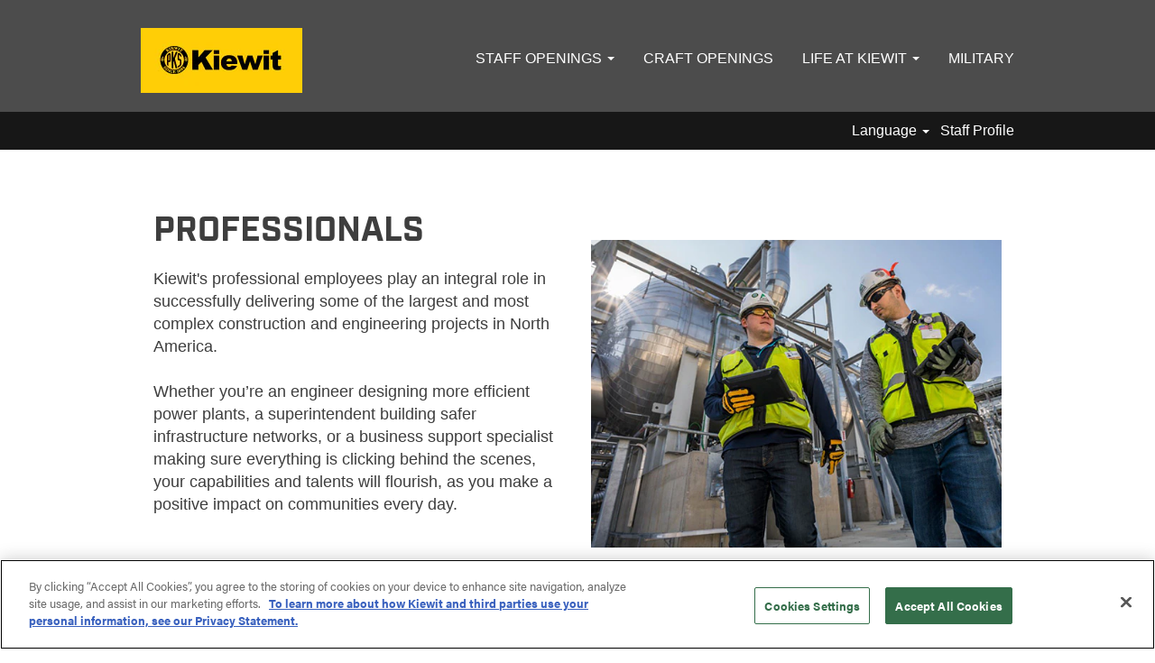

--- FILE ---
content_type: text/html;charset=UTF-8
request_url: https://kiewitcareers.kiewit.com/go/Kiewit_Professional/8156700/?q=&sortColumn=sort_department&sortDirection=desc
body_size: 107690
content:
<!DOCTYPE html>
<html class="html5" xml:lang="en-US" lang="en-US" xmlns="http://www.w3.org/1999/xhtml">

        <head>
            <meta http-equiv="X-UA-Compatible" content="IE=edge,chrome=1" />
            <meta http-equiv="Content-Type" content="text/html;charset=UTF-8" />
            <meta http-equiv="Content-Type" content="text/html; charset=utf-8" />
                <meta name="viewport" content="width=device-width, initial-scale=1.0" />
                        <meta name="google-site-verification" content="RfYitFQJxxWIWi_PyL1hoOkap9IPV14WK9pAxR_zvCU" />
        <script type="text/javascript" class="keepscript">
            (function(w, d, s, l, i){
                w[l] = w[l] || [];
                w[l].push({
                    'gtm.start': new Date().getTime(), event: 'gtm.js'
                });
                var
                    f = d.getElementsByTagName(s)[0],
                    j = d.createElement(s),
                    dl = l != 'dataLayer' ? '&l=' + l : '';
                j.async = true;
                j.src = 'https://www.googletagmanager.com/gtm.js?id=' + i + dl;
                f.parentNode.insertBefore(j, f);
            })
            (window, document, 'script', 'dataLayer', 'GTM-TNVG2FN');
        </script>
                        <link type="text/css" class="keepscript" rel="stylesheet" href="https://kiewitcareers.kiewit.com/platform/bootstrap/3.4.8_NES/css/bootstrap.min.css" />
                            <link type="text/css" rel="stylesheet" href="/platform/css/j2w/min/bootstrapV3.global.responsive.min.css?h=906dcb68" />
                <script type="text/javascript" src="https://performancemanager4.successfactors.com/verp/vmod_v1/ui/extlib/jquery_3.5.1/jquery.js"></script>
                <script type="text/javascript" src="https://performancemanager4.successfactors.com/verp/vmod_v1/ui/extlib/jquery_3.5.1/jquery-migrate.js"></script>
            <script type="text/javascript" src="/platform/js/jquery/jquery-migrate-1.4.1.js"></script>
            <title>Professional</title>
        <meta name="title" content="Professional" />
        <meta name="keywords" />
        <meta name="description" />   
        <link rel="canonical" href="https://kiewitcareers.kiewit.com/go/Kiewit_Professional/8156700/" />      
        <link rel="alternate" type="application/rss+xml" title="Kiewit_Professional" href="https://kiewitcareers.kiewit.com/services/rss/category/?catid=8156700" />

        <meta prefix="og: http://ogp.me/ns#" property="og:title" content="Professional" />
        <meta prefix="og: http://ogp.me/ns#" property="og:description" />
        <meta name="twitter:card" content="summary" />
        <meta name="twitter:title" content="Professional" />
        <meta name="twitter:description" />
                <link type="text/css" rel="stylesheet" href="//rmkcdn.successfactors.com/cc62658f/aa6ffe4f-117a-4dec-88e7-7.css" />
                            <link type="text/css" rel="stylesheet" href="/platform/csb/css/header1.css?h=906dcb68" />
                            <link type="text/css" rel="stylesheet" href="/platform/css/j2w/min/sitebuilderframework.min.css?h=906dcb68" />
                            <link type="text/css" rel="stylesheet" href="/platform/css/j2w/min/BS3ColumnizedSearch.min.css?h=906dcb68" />
                            <link type="text/css" rel="stylesheet" href="/platform/css/search/BS3ColumnizedSearchHideLabels.css?h=906dcb68" />
                            <link type="text/css" rel="stylesheet" href="/platform/fontawesome4.7/css/font-awesome-4.7.0.min.css?h=906dcb68" /><script type="text/javascript"></script>

        <link rel="shortcut icon" href="//rmkcdn.successfactors.com/cc62658f/45192021-cedf-41c2-b245-2.png" type="image/x-icon" />
                            <link type="text/css" rel="stylesheet" href="/platform/csb/css/fullContent.css?h=906dcb68" />
            <style id="antiClickjack" type="text/css">body{display:none !important;}</style>
            <script type="text/javascript" id="antiClickJackScript">
                if (self === top) {
                    var antiClickjack = document.getElementById("antiClickjack");
                    antiClickjack.parentNode.removeChild(antiClickjack);
                } else {
                    top.location = self.location;
                }
            </script>
        </head>

        <body class="coreCSB talentlanding-page body   body" id="body">
    <noscript>
                <iframe src="https://www.googletagmanager.com/ns.html?id=GTM-TNVG2FN" height="0" width="0" style="display: none; visibility: hidden;"></iframe>

    </noscript>

        <div id="outershell" class="outershell">

    <div id="header" class="header headermain " role="banner">
            <div id="headerbordertop" class="headerbordertop"></div>
        <script type="text/javascript">
            //<![CDATA[
            $(function()
            {
                /* Using 'skipLinkSafari' to include CSS styles specific to Safari. */
                if (navigator.userAgent.indexOf('Safari') != -1 && navigator.userAgent.indexOf('Chrome') == -1) {
                    $("#skipLink").attr('class', 'skipLinkSafari');
                }
            });
            //]]>
        </script>
        <div id="skip">
            <a href="#content" id="skipLink" class="skipLink" title="Skip to main content"><span>Skip to main content</span></a>
        </div>

        <div class="limitwidth">
            <div class="menu desktop upper">
                <div class="inner" role="navigation" aria-label="Header Menu">
                        <a href="/?locale=en_US" title="Kiewit Careers" style="display:inline-block">
                            <img class="logo" src="//rmkcdn.successfactors.com/cc62658f/5950b330-e5a1-45c9-b5cd-e.jpg" alt="Kiewit Careers" />
                        </a>
                    <ul class="nav nav-pills" role="list">
        <li class="dropdown">
            <a id="header1top0MenuButton" class="dropdown-toggle" data-toggle="dropdown" href="#" role="button" aria-expanded="false" title="STAFF OPENINGS" aria-controls="header1top0">
                STAFF OPENINGS <b class="caret"></b>
            </a>
            <ul class="dropdown-menu company-dropdown headerdropdown" id="header1top0" role="menu" aria-labelledby="header1top0MenuButton">
                        <li role="none"><a role="menuitem" href="/go/Kiewit_Internships/8156400/" title="INTERNSHIPS">INTERNSHIPS</a></li>
                        <li role="none"><a role="menuitem" href="/go/Kiewit_Interns-Entry-Level/8156300/" title="ENTRY LEVEL">ENTRY LEVEL</a></li>
                        <li role="none"><a role="menuitem" href="/go/Kiewit_Professional/8156700/" title="PROFESSIONALS">PROFESSIONALS</a></li>
                        <li role="none"><a role="menuitem" href="/go/Kiewit_Field-Office-Engineers/8156100/" title="FIELD / OFFICE ENGINEERS">FIELD / OFFICE ENGINEERS</a></li>
                        <li role="none"><a role="menuitem" href="/go/Kiewit_Design-Engineers/8155900/" title="ENGINEERS &amp; DESIGNERS">ENGINEERS &amp; DESIGNERS</a></li>
                        <li role="none"><a role="menuitem" href="/go/Kiewit_Superintendents/8157100/" title="SUPERINTENDENTS">SUPERINTENDENTS</a></li>
                        <li role="none"><a role="menuitem" href="/go/Kiewit_Business-Finance-Roles/8155600/" title="BUSINESS / FINANCE">BUSINESS / FINANCE</a></li>
                        <li role="none"><a role="menuitem" href="/go/Kiewit_Corporate-Functions/8155800/" title="CORPORATE ">CORPORATE </a></li>
                        <li role="none"><a role="menuitem" href="/go/Kiewit_Equipment/8156000/" title="EQUIPMENT">EQUIPMENT</a></li>
                        <li role="none"><a role="menuitem" href="/go/Kiewit_Human-Resources/8156200/" title="HUMAN RESOURCES">HUMAN RESOURCES</a></li>
                        <li role="none"><a role="menuitem" href="/go/Kiewit_IT-Technology/8156500/" title="IT / TECHNOLOGY">IT / TECHNOLOGY</a></li>
                        <li role="none"><a role="menuitem" href="/go/Kiewit_Procurement/8156600/" title="PROCUREMENT">PROCUREMENT</a></li>
                        <li role="none"><a role="menuitem" href="/go/Kiewit_Quality/8156800/" title="QUALITY">QUALITY</a></li>
                        <li role="none"><a role="menuitem" href="/go/Kiewit_Safety/8156900/" title="SAFETY">SAFETY</a></li>
                        <li role="none"><a role="menuitem" href="/go/Kiewit_Schedulers/8157000/" title="SCHEDULERS">SCHEDULERS</a></li>
            </ul>
        </li>
        <li><a href="https://jobs.allcraftjobs.com/Kiewit_Craft/go/View-All-Jobs_Kiewit/8178900/?locale=en_US&amp;previewCategory=true&amp;referrerSave=false&amp;token=B1hw%2BT4pp%2Bbd52WiDXmNLQ%3D%3D" title="CRAFT OPENINGS" target="_blank">CRAFT OPENINGS</a></li>
        <li class="dropdown">
            <a id="header1top2MenuButton" class="dropdown-toggle" data-toggle="dropdown" href="#" role="button" aria-expanded="false" title="LIFE AT KIEWIT" aria-controls="header1top2">
                LIFE AT KIEWIT <b class="caret"></b>
            </a>
            <ul class="dropdown-menu company-dropdown headerdropdown" id="header1top2" role="menu" aria-labelledby="header1top2MenuButton">
                        <li role="none"><a role="menuitem" href="https://www.kiewit.com/careers/" title="WORKING AT KIEWIT" target="_blank" tabindex="0">WORKING AT KIEWIT</a></li>
                        <li role="none"><a role="menuitem" href="https://www.kiewit.com/careers/#benefits" title="STAFF EMPLOYEE BENEFITS" target="_blank" tabindex="1">STAFF EMPLOYEE BENEFITS</a></li>
                        <li role="none"><a role="menuitem" href="https://www.kiewit.com/locations/" title="LOCATIONS" target="_blank" tabindex="2">LOCATIONS</a></li>
                        <li role="none"><a role="menuitem" href="/content/Kiewit-Hiring-Process/?locale=en_US" title="OUR HIRING PROCESS" tabindex="3">OUR HIRING PROCESS</a></li>
            </ul>
        </li>
        <li><a href="https://www.kiewit.com/careers/service-members-and-veterans/" title="MILITARY" target="_blank">MILITARY</a></li>
                    </ul>
                </div>
            </div>
        </div>

        <div class="menu mobile upper">
                <a href="/?locale=en_US" title="Kiewit Careers">
                    <img class="logo" src="//rmkcdn.successfactors.com/cc62658f/5950b330-e5a1-45c9-b5cd-e.jpg" alt="Kiewit Careers" />
                </a>
            <div class="nav">
                    <div class="dropdown mobile-search">
                        <button id="searchToggleBtn" type="button" title="Search" aria-label="Search" class="dropdown-toggle" data-toggle="collapse" data-target="#searchSlideNav"><span class="mobilelink fa fa-search"></span></button>
                        <div id="searchSlideNav" class="dropdown-menu search-collapse">

        <div class="well well-small searchwell">
            <form class="form-inline jobAlertsSearchForm" name="keywordsearch" method="get" action="/search/" xml:lang="en-US" lang="en-US" style="margin: 0;" role="search">
                <input name="createNewAlert" type="hidden" value="false" />
                <div class="container-fluid">
                    <div class="row columnizedSearchForm">
                        <div class="column col-md-9">
                            <div class="fieldContainer row">
                                    <div class="col-md-6 rd-keywordsearch">
                                            <span class="lbl" aria-hidden="true">Search by Keyword</span>

                                        <i class="keywordsearch-icon"></i>
                                        <input type="text" class="keywordsearch-q columnized-search" name="q" placeholder="Search by Keyword" maxlength="50" aria-label="Search by Keyword" />

                                    </div>
                                    <div class="col-md-6 rd-locationsearch">
                                            <span class="lbl" aria-hidden="true">Search by Location</span>

                                        <i class="locationsearch-icon"></i>
                                        <input type="text" class="keywordsearch-locationsearch columnized-search" name="locationsearch" placeholder="Search by Location" maxlength="50" aria-label="Search by Location" />
                                    </div>
                            </div>
                        </div>
                        <div class="rd-searchbutton col-md-2">
                            <div class="row emptylabelsearchspace labelrow">
                                 
                            </div>
                            <div class="row">
                                <div class="col-md-12 col-sm-12 col-xs-12 search-submit">
                                            <input type="submit" class="btn keywordsearch-button" value="Search Jobs" />
                                </div>
                            </div>
                        </div>
                    </div>

                </div>
            </form>
        </div>
                        </div>
                    </div>
                <div class="dropdown mobile-nav">
                    <a id="hamburgerToggleBtn" href="#" title="Menu" aria-label="Menu" class="dropdown-toggle" aria-controls="nav-collapse-design1" aria-expanded="false" role="button" data-toggle="collapse" data-target="#nav-collapse-design1"><span class="mobilelink fa fa-bars"></span></a>
                    <ul id="nav-collapse-design1" class="dropdown-menu nav-collapse">
        <li class="dropdown">
            <a id="header1bot0MenuButton" class="dropdown-toggle" data-toggle="dropdown" href="#" role="button" aria-expanded="false" title="STAFF OPENINGS" aria-controls="header1bot0">
                STAFF OPENINGS <b class="caret"></b>
            </a>
            <ul class="dropdown-menu company-dropdown headerdropdown" id="header1bot0" role="menu" aria-labelledby="header1bot0MenuButton">
                        <li role="none"><a role="menuitem" href="/go/Kiewit_Internships/8156400/" title="INTERNSHIPS">INTERNSHIPS</a></li>
                        <li role="none"><a role="menuitem" href="/go/Kiewit_Interns-Entry-Level/8156300/" title="ENTRY LEVEL">ENTRY LEVEL</a></li>
                        <li role="none"><a role="menuitem" href="/go/Kiewit_Professional/8156700/" title="PROFESSIONALS">PROFESSIONALS</a></li>
                        <li role="none"><a role="menuitem" href="/go/Kiewit_Field-Office-Engineers/8156100/" title="FIELD / OFFICE ENGINEERS">FIELD / OFFICE ENGINEERS</a></li>
                        <li role="none"><a role="menuitem" href="/go/Kiewit_Design-Engineers/8155900/" title="ENGINEERS &amp; DESIGNERS">ENGINEERS &amp; DESIGNERS</a></li>
                        <li role="none"><a role="menuitem" href="/go/Kiewit_Superintendents/8157100/" title="SUPERINTENDENTS">SUPERINTENDENTS</a></li>
                        <li role="none"><a role="menuitem" href="/go/Kiewit_Business-Finance-Roles/8155600/" title="BUSINESS / FINANCE">BUSINESS / FINANCE</a></li>
                        <li role="none"><a role="menuitem" href="/go/Kiewit_Corporate-Functions/8155800/" title="CORPORATE ">CORPORATE </a></li>
                        <li role="none"><a role="menuitem" href="/go/Kiewit_Equipment/8156000/" title="EQUIPMENT">EQUIPMENT</a></li>
                        <li role="none"><a role="menuitem" href="/go/Kiewit_Human-Resources/8156200/" title="HUMAN RESOURCES">HUMAN RESOURCES</a></li>
                        <li role="none"><a role="menuitem" href="/go/Kiewit_IT-Technology/8156500/" title="IT / TECHNOLOGY">IT / TECHNOLOGY</a></li>
                        <li role="none"><a role="menuitem" href="/go/Kiewit_Procurement/8156600/" title="PROCUREMENT">PROCUREMENT</a></li>
                        <li role="none"><a role="menuitem" href="/go/Kiewit_Quality/8156800/" title="QUALITY">QUALITY</a></li>
                        <li role="none"><a role="menuitem" href="/go/Kiewit_Safety/8156900/" title="SAFETY">SAFETY</a></li>
                        <li role="none"><a role="menuitem" href="/go/Kiewit_Schedulers/8157000/" title="SCHEDULERS">SCHEDULERS</a></li>
            </ul>
        </li>
        <li><a href="https://jobs.allcraftjobs.com/Kiewit_Craft/go/View-All-Jobs_Kiewit/8178900/?locale=en_US&amp;previewCategory=true&amp;referrerSave=false&amp;token=B1hw%2BT4pp%2Bbd52WiDXmNLQ%3D%3D" title="CRAFT OPENINGS" target="_blank">CRAFT OPENINGS</a></li>
        <li class="dropdown">
            <a id="header1bot2MenuButton" class="dropdown-toggle" data-toggle="dropdown" href="#" role="button" aria-expanded="false" title="LIFE AT KIEWIT" aria-controls="header1bot2">
                LIFE AT KIEWIT <b class="caret"></b>
            </a>
            <ul class="dropdown-menu company-dropdown headerdropdown" id="header1bot2" role="menu" aria-labelledby="header1bot2MenuButton">
                        <li role="none"><a role="menuitem" href="https://www.kiewit.com/careers/" title="WORKING AT KIEWIT" target="_blank" tabindex="0">WORKING AT KIEWIT</a></li>
                        <li role="none"><a role="menuitem" href="https://www.kiewit.com/careers/#benefits" title="STAFF EMPLOYEE BENEFITS" target="_blank" tabindex="1">STAFF EMPLOYEE BENEFITS</a></li>
                        <li role="none"><a role="menuitem" href="https://www.kiewit.com/locations/" title="LOCATIONS" target="_blank" tabindex="2">LOCATIONS</a></li>
                        <li role="none"><a role="menuitem" href="/content/Kiewit-Hiring-Process/?locale=en_US" title="OUR HIRING PROCESS" tabindex="3">OUR HIRING PROCESS</a></li>
            </ul>
        </li>
        <li><a href="https://www.kiewit.com/careers/service-members-and-veterans/" title="MILITARY" target="_blank">MILITARY</a></li>
                    </ul>
                </div>
            </div>
        </div>
        <div class="lower headersubmenu">
            <div class="inner limitwidth">
                <div class="links">
                        <div id="langListContainer" class="language node dropdown header-one headerlocaleselector">
        <a id="langDropDownToggleBtn" class="dropdown-toggle languageselector" role="button" aria-expanded="false" data-toggle="dropdown" href="#" aria-controls="langListDropDown">Language <span class="caret"></span></a>
        <ul id="langListDropDown" role="menu" aria-labelledby="langDropDownToggleBtn" class="dropdown-menu company-dropdown headerdropdown">
                <li role="none">
                    <a role="menuItem" href="https://kiewitcareers.kiewit.com?locale=en_US" lang="en-US">English</a>
                </li>
                <li role="none">
                    <a role="menuItem" href="https://kiewitcareers.kiewit.com?locale=es_MX" lang="es-MX">Español</a>
                </li>
                <li role="none">
                    <a role="menuItem" href="https://kiewitcareers.kiewit.com?locale=fr_CA" lang="fr-CA">Français</a>
                </li>
        </ul>
                        </div>
                        <div class="profile node">
			<div class="profileWidget">
					<a href="#" onclick="j2w.TC.handleViewProfileAction(event)" xml:lang="en-US" lang="en-US" style=" ">Staff Profile</a>
			</div>
                        </div>





                </div>
            </div>
        </div>
    </div>
    <style type="text/css">
        #content {
            padding-top: 0px;
        }
    </style>

    <script type="text/javascript" classhtmlattribute="keepscript" src="/platform/js/j2w/j2w.bootstrap.collapse.js"></script>
    <script type="text/javascript" classhtmlattribute="keepscript" src="/platform/js/j2w/j2w.bootstrap.dropdown.js"></script>
            <div id="innershell" class="innershell">
                <div id="content" tabindex="-1" class="content" role="main">
                    <div class="inner">
        <div id="category-header" class="sr-only">
                    <h1 id="category-name" class="sr-only">Kiewit_Professional
                    </h1>
        </div>

    <div class="customPlugin customPlugin-54a734d2b3f3c0dd displayDTM">
        <div class="inner"><style>
@import url("https://use.typekit.net/rch7zbp.css");

html,
body {
  font-family: acumin-pro, sans-serif !important;
  font-weight: 400;
  font-style: normal;
}

h1,
h2,
h3 {
  font-family: industry, sans-serif !important;
  font-weight: 700;
  text-transform: uppercase;
}

.jumbotron h1 {
  text-shadow: 1px 1px 1px rgba(0, 0, 0, 1);
}

.social-icons {
  background: #ffd200;
  border-radius: 50% !important;
  width: 50px;
  height: 50px;
  margin: 0 25px 0 0 !important;
}

.social-icons:last-child {
  margin: 0 !important;
}

.social-icons a {
  display: block;
  text-align: center;
  margin: 0 !important;
}

.social-icons i {
  color: #000 !important;
  font-size: 24px !important;
  line-height: 50px !important;
}

#footer {
  padding: 50px 0;
  background: #000;
}

#footer ul.links li {
  border: 0 !important;
  line-height: 50px !important;
  padding: 0 !important;
  margin: 0 25px 0 0 !important;
}

.customPlugin-9c89e07b4c634628 img {
  transition: transform 0.25s ease;
  -webkit-transform: perspective(1000px) translate3d(0, 0, 0);
  transform: perspective(1000px) translate3d(0, 0, 0);
}

.customPlugin-9c89e07b4c634628 a:hover img {
  -webkit-transform: perspective(1000px) translate3d(0, 0, 15px);
  transform: perspective(1000px) translate3d(0, 0, 15px);
  box-shadow: 0 15px 25px -10px rgba(84, 88, 90, 0.5);
}

.search #rd-keywordsearch input,
.search #rd-locationsearch input,
.search input,
.search select,
#search input,
#search select {
  background-color: #fff;
  border: 1px solid #999;
  border-radius: 0 !important;
  box-sizing: border-box  !important;
  padding: 10px  !important;
  transition: border-color .25s ease-in-out;
  width: 100%  !important;
}

.search-submit .btn {
  background: #ffd200 !important;
  padding: 10px;
  width: 100%;
  display: inline-block;
  color: #fff !important;
  border-radius: 0;
  box-sizing: border-box;
}

.search-submit .btn:hover {
  background: #cfaa00 !important;
  text-decoration: none !important;
}

#body .outershell .btn {
  padding: 10px 20px !important;
  display: inline-block;
  border-radius: 0 !important;
  box-sizing: border-box !important;
}

</style>
        </div>
    </div>

    <div class="customPlugin customPlugin-09698efe60fb3f42 displayDTM">
        <div class="inner"><div class="container-fluid" style="margin-top:50px; margin-bottom:60px;">
    <div class="container">
        
      
        <div class="col-sm-6">
<h2 style="text-align:left; color:#3e3e3e; font-size:38px;">Professionals</h2>

            <p style="text-align:left; font-size:18px; color:#3e3e3e;">Kiewit's professional employees play an integral role in successfully delivering some of the largest and most complex construction and engineering projects in North America. <br><br>

Whether you’re an engineer designing more efficient power plants, a superintendent building safer infrastructure networks, or a business support specialist making sure everything is clicking behind the scenes, your capabilities and talents will flourish, as you make a positive impact on communities every day. </p>
</p>


        </div>
   <div class="col-sm-6">
            <img src="https://rmkcdn.successfactors.com/cc62658f/b163d551-b51b-4916-8d18-1.jpg" alt="" style="padding-top: 50px; width:100%">
        </div>

    </div>
</div>

        </div>
    </div>

    <span id="catgroup-border"></span>
    <div id="search-wrapper">

        <div class="well well-small searchwell">
            <form class="form-inline jobAlertsSearchForm" name="keywordsearch" method="get" action="/search/" xml:lang="en-US" lang="en-US" style="margin: 0;" role="search">
                <input name="createNewAlert" type="hidden" value="false" />
                <div class="container-fluid">
                    <div class="row columnizedSearchForm">
                        <div class="column col-md-9">
                            <div class="fieldContainer row">
                                    <div class="col-md-6 rd-keywordsearch">
                                            <span class="lbl" aria-hidden="true">Search by Keyword</span>

                                        <i class="keywordsearch-icon"></i>
                                        <input type="text" class="keywordsearch-q columnized-search" name="q" placeholder="Search by Keyword" maxlength="50" aria-label="Search by Keyword" />

                                    </div>
                                    <div class="col-md-6 rd-locationsearch">
                                            <span class="lbl" aria-hidden="true">Search by Location</span>

                                        <i class="locationsearch-icon"></i>
                                        <input type="text" class="keywordsearch-locationsearch columnized-search" name="locationsearch" placeholder="Search by Location" maxlength="50" aria-label="Search by Location" />
                                    </div>
                            </div>
                                <div class="row optionsLink optionsLink-padding">
            <span>
                
                <a href="javascript:void(0)" rel="advance" role="button" id="options-search" class="search-option-link btn-link" aria-controls="moreOptionsDiv" data-toggle="collapse" aria-expanded="false" data-moreOptions="Advanced Search" data-lessOptions="Show Fewer Options" data-target=".optionsDiv">Advanced Search</a>
            </span>
                                </div>
            <div>
                <div id="moreOptionsDiv" style="" class="optionsDiv collapse">

                    <div id="optionsFacetLoading" class="optionsFacetLoading" aria-live="assertive">
                            <span>Loading...</span>
                    </div>
                    <div id="optionsFacetValues" class="optionsFacetValues" style="display:none" tabindex="-1">
                        <hr aria-hidden="true" />
                        <div id="newFacets" style="padding-bottom: 5px" class="row">
                                <div class="optionsFacet col-md-4">
                                    <div class="row">
                                        <label id="optionsFacetsDD_location_label" class="optionsFacet optionsFacet-label" for="optionsFacetsDD_location">
                                            Location
                                        </label>
                                    </div>
                                    <select id="optionsFacetsDD_location" name="optionsFacetsDD_location" class="optionsFacet-select optionsFacetsDD_location form-control-100">
                                        <option value="">All</option>
                                    </select>
                                </div>
                                <div class="optionsFacet col-md-4">
                                    <div class="row">
                                        <label id="optionsFacetsDD_shifttype_label" class="optionsFacet optionsFacet-label" for="optionsFacetsDD_shifttype">
                                            Job Level
                                        </label>
                                    </div>
                                    <select id="optionsFacetsDD_shifttype" name="optionsFacetsDD_shifttype" class="optionsFacet-select optionsFacetsDD_shifttype form-control-100">
                                        <option value="">All</option>
                                    </select>
                                </div>
                                <div class="optionsFacet col-md-4">
                                    <div class="row">
                                        <label id="optionsFacetsDD_dept_label" class="optionsFacet optionsFacet-label" for="optionsFacetsDD_dept">
                                            Job Market
                                        </label>
                                    </div>
                                    <select id="optionsFacetsDD_dept" name="optionsFacetsDD_dept" class="optionsFacet-select optionsFacetsDD_dept form-control-100">
                                        <option value="">All</option>
                                    </select>
                                </div>
                                <div class="optionsFacet col-md-4">
                                    <div class="row">
                                        <label id="optionsFacetsDD_department_label" class="optionsFacet optionsFacet-label" for="optionsFacetsDD_department">
                                            Job Function
                                        </label>
                                    </div>
                                    <select id="optionsFacetsDD_department" name="optionsFacetsDD_department" class="optionsFacet-select optionsFacetsDD_department form-control-100">
                                        <option value="">All</option>
                                    </select>
                                </div>
                                <div class="optionsFacet col-md-4">
                                    <div class="row">
                                        <label id="optionsFacetsDD_customfield3_label" class="optionsFacet optionsFacet-label" for="optionsFacetsDD_customfield3">
                                            Home District
                                        </label>
                                    </div>
                                    <select id="optionsFacetsDD_customfield3" name="optionsFacetsDD_customfield3" class="optionsFacet-select optionsFacetsDD_customfield3 form-control-100">
                                        <option value="">All</option>
                                    </select>
                                </div>
                        </div>
                    </div>
                </div>
            </div>
                        </div>
                        <div class="rd-searchbutton col-md-2">
                            <div class="row emptylabelsearchspace labelrow">
                                 
                            </div>
                            <div class="row">
                                <div class="col-md-12 col-sm-12 col-xs-12 search-submit">
                                            <input type="submit" class="btn keywordsearch-button" value="Search Jobs" />
                                </div>
                            </div>
                        </div>
                    </div>

                </div>
            </form>
        </div>
        <div id="actions">
                    <div>
                <div class="span6">
                    <div class="savesearch-wrapper" id="savesearch-wrapper">
                <div class="well well-small well-sm">
                    <div class="savesearch" id="savesearch" xml:lang="en-US" lang="en-US">
                        <div class="alert alert-error alert-danger invalid-feedback frequency-error" tabindex="-1">
                            <span class="alert-icon-frequency-error fa fa-exclamation-circle"></span><div class="frequency-error-message" aria-live="polite" id="frequency-error-feedback"></div>
                        </div>
        <span class="subscribe-frequency-label">
            <label id="labelFrequencySpinBtn" for="j_idt723" aria-hidden="true">Select how often (in days) to receive an alert:</label>
            <input id="j_idt723" type="number" class="form-control subscribe-frequency frequencySpinBtn" name="frequency" required="required" min="1" max="99" maxlength="2" value="7" oninput="j2w.Agent.setValidFrequency(this)" aria-labelledby="labelFrequencySpinBtn" />
        </span>
                        <div class="savesearch-buttons-wrapper">
                                <button class="btn savesearch-link" id="savesearch-link" tabindex="0"><i class="icon-envelope glyphicon-envelope" aria-hidden="true"></i> Create Alert</button>
                        </div>
                    </div>
                </div>
            <style type="text/css">
                form.emailsubscribe-form {
                    display: none;
                }
            </style>

        <form id="emailsubscribe" class="emailsubscribe-form form-inline" name="emailsubscribe" method="POST" action="/talentcommunity/subscribe/?locale=en_US&amp;cat=8156700" xml:lang="en-US" lang="en-US" novalidate="novalidate">
                <div class="well well-small well-sm">
                    <div class="alert alert-error alert-danger hidden frequency-error" tabindex="-1">
                        <button tabindex="0" type="button" class="close" onclick="$('.frequency-error').addClass('hidden'); return false;" title="Close"><span aria-hidden="true">×</span></button>
                        <div class="frequency-error-message" aria-live="polite"></div>
                    </div>
        <span class="subscribe-frequency-label">
            <label id="labelFrequencySpinBtn" for="j_idt734" aria-hidden="true">Select how often (in days) to receive an alert:</label>
            <input id="j_idt734" type="number" class="form-control subscribe-frequency frequencySpinBtn" name="frequency" required="required" min="1" max="99" maxlength="2" value="7" oninput="j2w.Agent.setValidFrequency(this)" aria-labelledby="labelFrequencySpinBtn" />
        </span>
                    <input id="emailsubscribe-button" class="btn emailsubscribe-button" title="Create Alert" value="Create Alert" type="submit" style="float: none" />
                </div>
        </form>
                    </div>
                </div>
                    </div>
                <div id="sharingwidget"></div>
        </div>
    </div>
    <div id="job-table">
                <div class="pagination-top clearfix">

        <div class="paginationShell clearfix" xml:lang="en-US" lang="en-US">
                    <div class="well well-lg pagination-well pagination">
                        <div class="pagination-label-row">
                            <span class="paginationLabel" aria-label="Results 1 – 25">Results <b>1 – 25</b> of <b>499</b></span>
                            <span class="srHelp" style="font-size:0px">Page 1 of 20</span>
                        </div>
                            <ul class="pagination">
                                <li><a class="paginationItemFirst" href="/go/Kiewit_Professional/8156700/?q=&amp;sortColumn=sort_department&amp;sortDirection=desc" title="First Page"><span aria-hidden="true">«</span></a></li>
                                            <li class="active"><a href="/go/Kiewit_Professional/8156700/?q=&amp;sortColumn=sort_department&amp;sortDirection=desc" class="current-page" aria-current="page" rel="nofollow" title="Page 1">1</a></li>
                                            <li class=" "><a href="/go/Kiewit_Professional/8156700/25/?q=&amp;sortColumn=sort_department&amp;sortDirection=desc" rel="nofollow" title="Page 2">2</a></li>
                                            <li class=" "><a href="/go/Kiewit_Professional/8156700/50/?q=&amp;sortColumn=sort_department&amp;sortDirection=desc" rel="nofollow" title="Page 3">3</a></li>
                                            <li class=" "><a href="/go/Kiewit_Professional/8156700/75/?q=&amp;sortColumn=sort_department&amp;sortDirection=desc" rel="nofollow" title="Page 4">4</a></li>
                                            <li class=" "><a href="/go/Kiewit_Professional/8156700/100/?q=&amp;sortColumn=sort_department&amp;sortDirection=desc" rel="nofollow" title="Page 5">5</a></li>
                                <li><a class="paginationItemLast" href="/go/Kiewit_Professional/8156700/475/?q=&amp;sortColumn=sort_department&amp;sortDirection=desc" rel="nofollow" title="Last Page"><span aria-hidden="true">»</span></a></li>
                            </ul>
                    </div>
        </div>
                </div>

            <div class="searchResultsShell">
				<table id="searchresults" class="searchResults full table table-striped table-hover" cellpadding="0" cellspacing="0" aria-label="Search results for . Page 1 of 20, Results 1 to 25 of 499">
					<thead>
                            <tr id="search-results-header">
											<th id="hdrTitle" aria-sort="none" scope="col" width="25%">
												<span class="jobTitle">
													<a id="hdrTitleButton" class="jobTitle sort" role="button" href="/go/Kiewit_Professional/8156700/?q=&amp;sortColumn=sort_title&amp;sortDirection=desc#hdrTitleButton">Title
													</a>
												</span>
											</th>
											<th id="hdrShifttype" aria-sort="none" scope="col" width="25%" class="hidden-phone">
												<span class="jobShifttype">
													<a id="hdrShifttypeButton" role="button" href="/go/Kiewit_Professional/8156700/?q=&amp;sortColumn=sort_shifttype&amp;sortDirection=desc#hdrShifttypeButton">Job Level
													</a>
												</span>
											</th>
											<th id="hdrDepartment" aria-sort="descending" scope="col" width="25%" class="hidden-phone">
												<span class="jobDepartment">
													<a id="hdrDepartmentButton" role="button" href="/go/Kiewit_Professional/8156700/?q=&amp;sortColumn=sort_department&amp;sortDirection=asc#hdrDepartmentButton">Department <img src="/platform/images/shared/downtri.png" border="0" alt="Sort descending" />
													</a>
												</span>
											</th>
											<th id="hdrLocation" aria-sort="none" scope="col" width="25%" class="hidden-phone">
												<span class="jobLocation">
													<a id="hdrLocationButton" role="button" class="jobLocation sort" href="/go/Kiewit_Professional/8156700/?q=&amp;sortColumn=sort_location&amp;sortDirection=desc#hdrLocationButton">Location
													</a>
												</span>
											</th>
									<td class="hidden-phone"></td>
                            </tr>
                            <tr id="search-results-filter" class="hidden-phone">
											<td id="filter-title">
												<label class="s508-hide" for="title">Title</label><input id="title" data-column="title" class="filter-input" style="width: 100%;" title="Filter: Title" type="text" name="title" maxlength="50" />
											</td>
											<td id="filter-shifttype">
												<label class="s508-hide" for="shifttype">Job Level</label><input id="shifttype" data-column="shifttype" class="filter-input" style="width: 100%;" title="Filter: Job Level" type="text" name="shifttype" maxlength="50" />
											</td>
											<td id="filter-department">
												<label class="s508-hide" for="department">Department</label><input id="department" data-column="department" class="filter-input" style="width: 100%;" title="Filter: Department" type="text" name="department" maxlength="50" />
											</td>
											<td id="filter-location" class="hidden-phone">
												<label class="s508-hide" for="location">Location</label><input id="location" data-column="location" class="filter-input" style="width: 100%;" title="Filter: Location" type="text" name="location" maxlength="50" />
											</td>

                                <td id="filter-submit">
                                    <form id="searchfilter" method="get" action="/go/Kiewit_Professional/8156700/#searchresults" name="searchfilter">
                                        <input type="submit" id="searchfilter-submit" value="Filter" class="btn btn-default" />
                                        <input id="q" type="hidden" name="q" />
                                        <input id="q2" type="hidden" name="q2" />
										<input id="alertId" type="hidden" name="alertId" />
                                            <input id="locationsearch" type="hidden" name="locationsearch" />

                                        <a id="reset" role="button" href="/go/Kiewit_Professional/8156700/?q=#reset">Reset</a>
                                    </form>

                                    <script type="text/javascript">
                                        //<![CDATA[
                                            $searchfilter = $('#searchfilter');
                                            $(function() {
                                                $('.filter-input').keypress(function(e){
                                                    if (e.keyCode == 13) {
                                                        copyInputFieldsToForm('.filter-input');
                                                        $searchfilter.trigger('submit');
                                                    }
                                                });
                                            });
                                            $searchfilter.submit(function(e){
                                                copyInputFieldsToForm('.filter-input');
                                            });
                                            function copyInputFieldsToForm(selector) {
                                                $(selector).each(function(index,item){
                                                    $item = $(item);
                                                    var $input = $("<input>").attr("type", "hidden").attr("name", $item.attr('name') ).val( $item.val() );
                                                    $item.attr('disabled','disabled').removeAttr('id').removeAttr('name');
                                                    $searchfilter.append( $input );
                                                });
                                            }
                                        //]]>
                                    </script>
                                </td>
                            </tr>
                    </thead>
                    <tbody>

                            <tr class="data-row">
                                                <td class="colTitle" headers="hdrTitle">
													<span class="jobTitle hidden-phone">
														<a href="/job/Omaha-Data-Engineer-NE-68046/1351270900/" class="jobTitle-link">Data Engineer</a>
													</span>
                                                    <div class="jobdetail-phone visible-phone">
                                                                    <span class="jobTitle visible-phone">
                                                                        <a class="jobTitle-link" href="/job/Omaha-Data-Engineer-NE-68046/1351270900/">Data Engineer</a>
                                                                    </span>
                                                                    <span class="jobLocation visible-phone">
        
        <span class="jobLocation">
            Omaha, NE, US
            
        </span></span>
                                                                    <span class="jobDate visible-phone">Jan 17, 2026
													                </span>
                                                    </div>
                                                </td>
											<td class="colShifttype hidden-phone" headers="hdrShifttype">
												<span class="jobShifttype">Mid Level</span>
											</td>
											<td class="colDepartment hidden-phone" headers="hdrDepartment">
												<span class="jobDepartment">Technology Group</span>
											</td>
											<td class="colLocation hidden-phone" headers="hdrLocation">
        
        <span class="jobLocation">
            Omaha, NE, US
            
        </span>
											</td>
									<td class="hidden-phone"></td>
                            </tr>

                            <tr class="data-row">
                                                <td class="colTitle" headers="hdrTitle">
													<span class="jobTitle hidden-phone">
														<a href="/TIC/job/Abilene-IT-Field-Technician-Industrial-Construction-TX-79601/1348152400/" class="jobTitle-link">IT Field Technician - Industrial Construction</a>
													</span>
                                                    <div class="jobdetail-phone visible-phone">
                                                                    <span class="jobTitle visible-phone">
                                                                        <a class="jobTitle-link" href="/TIC/job/Abilene-IT-Field-Technician-Industrial-Construction-TX-79601/1348152400/">IT Field Technician - Industrial Construction</a>
                                                                    </span>
                                                                    <span class="jobLocation visible-phone">
        
        <span class="jobLocation">
            Abilene, TX, US
            
        </span></span>
                                                                    <span class="jobDate visible-phone">Jan 6, 2026
													                </span>
                                                    </div>
                                                </td>
											<td class="colShifttype hidden-phone" headers="hdrShifttype">
												<span class="jobShifttype">Mid Level</span>
											</td>
											<td class="colDepartment hidden-phone" headers="hdrDepartment">
												<span class="jobDepartment">Technology Group</span>
											</td>
											<td class="colLocation hidden-phone" headers="hdrLocation">
        
        <span class="jobLocation">
            Abilene, TX, US
            
        </span>
											</td>
									<td class="hidden-phone"></td>
                            </tr>

                            <tr class="data-row">
                                                <td class="colTitle" headers="hdrTitle">
													<span class="jobTitle hidden-phone">
														<a href="/job/Omaha-Sr-Data-Platform-Engineer-NE-68046/1348832600/" class="jobTitle-link">Sr Data Platform Engineer</a>
													</span>
                                                    <div class="jobdetail-phone visible-phone">
                                                                    <span class="jobTitle visible-phone">
                                                                        <a class="jobTitle-link" href="/job/Omaha-Sr-Data-Platform-Engineer-NE-68046/1348832600/">Sr Data Platform Engineer</a>
                                                                    </span>
                                                                    <span class="jobLocation visible-phone">
        
        <span class="jobLocation">
            Omaha, NE, US
            
        </span></span>
                                                                    <span class="jobDate visible-phone">Jan 8, 2026
													                </span>
                                                    </div>
                                                </td>
											<td class="colShifttype hidden-phone" headers="hdrShifttype">
												<span class="jobShifttype">Senior Level</span>
											</td>
											<td class="colDepartment hidden-phone" headers="hdrDepartment">
												<span class="jobDepartment">Technology Group</span>
											</td>
											<td class="colLocation hidden-phone" headers="hdrLocation">
        
        <span class="jobLocation">
            Omaha, NE, US
            
        </span>
											</td>
									<td class="hidden-phone"></td>
                            </tr>

                            <tr class="data-row">
                                                <td class="colTitle" headers="hdrTitle">
													<span class="jobTitle hidden-phone">
														<a href="/job/Damascus-Surveyor-VA/1354931600/" class="jobTitle-link">Surveyor</a>
													</span>
                                                    <div class="jobdetail-phone visible-phone">
                                                                    <span class="jobTitle visible-phone">
                                                                        <a class="jobTitle-link" href="/job/Damascus-Surveyor-VA/1354931600/">Surveyor</a>
                                                                    </span>
                                                                    <span class="jobLocation visible-phone">
        
        <span class="jobLocation">
            Damascus, VA, US
            
        </span></span>
                                                                    <span class="jobDate visible-phone">Jan 9, 2026
													                </span>
                                                    </div>
                                                </td>
											<td class="colShifttype hidden-phone" headers="hdrShifttype">
												<span class="jobShifttype">Mid Level</span>
											</td>
											<td class="colDepartment hidden-phone" headers="hdrDepartment">
												<span class="jobDepartment">Surveying</span>
											</td>
											<td class="colLocation hidden-phone" headers="hdrLocation">
        
        <span class="jobLocation">
            Damascus, VA, US
            
        </span>
											</td>
									<td class="hidden-phone"></td>
                            </tr>

                            <tr class="data-row">
                                                <td class="colTitle" headers="hdrTitle">
													<span class="jobTitle hidden-phone">
														<a href="/job/Ingleside-Surveyor-Kiewit-Offshore-Services-%28KOS%29-TX/1349737800/" class="jobTitle-link">Surveyor - Kiewit Offshore Services (KOS)</a>
													</span>
                                                    <div class="jobdetail-phone visible-phone">
                                                                    <span class="jobTitle visible-phone">
                                                                        <a class="jobTitle-link" href="/job/Ingleside-Surveyor-Kiewit-Offshore-Services-%28KOS%29-TX/1349737800/">Surveyor - Kiewit Offshore Services (KOS)</a>
                                                                    </span>
                                                                    <span class="jobLocation visible-phone">
        
        <span class="jobLocation">
            Ingleside, TX, US
            
        </span></span>
                                                                    <span class="jobDate visible-phone">Jan 13, 2026
													                </span>
                                                    </div>
                                                </td>
											<td class="colShifttype hidden-phone" headers="hdrShifttype">
												<span class="jobShifttype">Mid Level</span>
											</td>
											<td class="colDepartment hidden-phone" headers="hdrDepartment">
												<span class="jobDepartment">Surveying</span>
											</td>
											<td class="colLocation hidden-phone" headers="hdrLocation">
        
        <span class="jobLocation">
            Ingleside, TX, US
            
        </span>
											</td>
									<td class="hidden-phone"></td>
                            </tr>

                            <tr class="data-row">
                                                <td class="colTitle" headers="hdrTitle">
													<span class="jobTitle hidden-phone">
														<a href="/job/Fort-Lauderdale-Southeast-Project-Surveyor-FL-FL-33301/1324004600/" class="jobTitle-link">Southeast - Project Surveyor - FL</a>
													</span>
                                                    <div class="jobdetail-phone visible-phone">
                                                                    <span class="jobTitle visible-phone">
                                                                        <a class="jobTitle-link" href="/job/Fort-Lauderdale-Southeast-Project-Surveyor-FL-FL-33301/1324004600/">Southeast - Project Surveyor - FL</a>
                                                                    </span>
                                                                    <span class="jobLocation visible-phone">
        
        <span class="jobLocation">
            Fort Lauderdale, FL, US
            
                <small class="nobr">+5 more&hellip;</small>
        </span></span>
                                                                    <span class="jobDate visible-phone">Jan 2, 2026
													                </span>
                                                    </div>
                                                </td>
											<td class="colShifttype hidden-phone" headers="hdrShifttype">
												<span class="jobShifttype">Mid Level</span>
											</td>
											<td class="colDepartment hidden-phone" headers="hdrDepartment">
												<span class="jobDepartment">Surveying</span>
											</td>
											<td class="colLocation hidden-phone" headers="hdrLocation">
        
        <span class="jobLocation">
            Fort Lauderdale, FL, US
            
                <small class="nobr">+5 more&hellip;</small>
        </span>
											</td>
									<td class="hidden-phone"></td>
                            </tr>

                            <tr class="data-row">
                                                <td class="colTitle" headers="hdrTitle">
													<span class="jobTitle hidden-phone">
														<a href="/job/Vancouver-District-Survey-Manager-Kiewit-Bridge-&amp;-Marine-WA-98660/1342727300/" class="jobTitle-link">District Survey Manager - Kiewit Bridge &amp; Marine</a>
													</span>
                                                    <div class="jobdetail-phone visible-phone">
                                                                    <span class="jobTitle visible-phone">
                                                                        <a class="jobTitle-link" href="/job/Vancouver-District-Survey-Manager-Kiewit-Bridge-&amp;-Marine-WA-98660/1342727300/">District Survey Manager - Kiewit Bridge &amp; Marine</a>
                                                                    </span>
                                                                    <span class="jobLocation visible-phone">
        
        <span class="jobLocation">
            Vancouver, WA, US
            
                <small class="nobr">+2 more&hellip;</small>
        </span></span>
                                                                    <span class="jobDate visible-phone">Jan 10, 2026
													                </span>
                                                    </div>
                                                </td>
											<td class="colShifttype hidden-phone" headers="hdrShifttype">
												<span class="jobShifttype">Senior Level</span>
											</td>
											<td class="colDepartment hidden-phone" headers="hdrDepartment">
												<span class="jobDepartment">Surveying</span>
											</td>
											<td class="colLocation hidden-phone" headers="hdrLocation">
        
        <span class="jobLocation">
            Vancouver, WA, US
            
                <small class="nobr">+2 more&hellip;</small>
        </span>
											</td>
									<td class="hidden-phone"></td>
                            </tr>

                            <tr class="data-row">
                                                <td class="colTitle" headers="hdrTitle">
													<span class="jobTitle hidden-phone">
														<a href="/job/Lone-Tree-Sr_-Crew-ChiefSurvey-Manager-Colorado-Region-1-CO-80112/1351868300/" class="jobTitle-link">Sr. Crew Chief/Survey Manager  - Colorado Region 1</a>
													</span>
                                                    <div class="jobdetail-phone visible-phone">
                                                                    <span class="jobTitle visible-phone">
                                                                        <a class="jobTitle-link" href="/job/Lone-Tree-Sr_-Crew-ChiefSurvey-Manager-Colorado-Region-1-CO-80112/1351868300/">Sr. Crew Chief/Survey Manager  - Colorado Region 1</a>
                                                                    </span>
                                                                    <span class="jobLocation visible-phone">
        
        <span class="jobLocation">
            Lone Tree, CO, US
            
                <small class="nobr">+10 more&hellip;</small>
        </span></span>
                                                                    <span class="jobDate visible-phone">Dec 23, 2025
													                </span>
                                                    </div>
                                                </td>
											<td class="colShifttype hidden-phone" headers="hdrShifttype">
												<span class="jobShifttype">Senior Level</span>
											</td>
											<td class="colDepartment hidden-phone" headers="hdrDepartment">
												<span class="jobDepartment">Surveying</span>
											</td>
											<td class="colLocation hidden-phone" headers="hdrLocation">
        
        <span class="jobLocation">
            Lone Tree, CO, US
            
                <small class="nobr">+10 more&hellip;</small>
        </span>
											</td>
									<td class="hidden-phone"></td>
                            </tr>

                            <tr class="data-row">
                                                <td class="colTitle" headers="hdrTitle">
													<span class="jobTitle hidden-phone">
														<a href="/job/Lone-Tree-Survey-Crew-Chief-Heavy-Civil-Construction-CO-80112/1351869300/" class="jobTitle-link">Survey Crew Chief - Heavy Civil Construction</a>
													</span>
                                                    <div class="jobdetail-phone visible-phone">
                                                                    <span class="jobTitle visible-phone">
                                                                        <a class="jobTitle-link" href="/job/Lone-Tree-Survey-Crew-Chief-Heavy-Civil-Construction-CO-80112/1351869300/">Survey Crew Chief - Heavy Civil Construction</a>
                                                                    </span>
                                                                    <span class="jobLocation visible-phone">
        
        <span class="jobLocation">
            Lone Tree, CO, US
            
                <small class="nobr">+25 more&hellip;</small>
        </span></span>
                                                                    <span class="jobDate visible-phone">Dec 23, 2025
													                </span>
                                                    </div>
                                                </td>
											<td class="colShifttype hidden-phone" headers="hdrShifttype">
												<span class="jobShifttype">Mid Level</span>
											</td>
											<td class="colDepartment hidden-phone" headers="hdrDepartment">
												<span class="jobDepartment">Surveying</span>
											</td>
											<td class="colLocation hidden-phone" headers="hdrLocation">
        
        <span class="jobLocation">
            Lone Tree, CO, US
            
                <small class="nobr">+25 more&hellip;</small>
        </span>
											</td>
									<td class="hidden-phone"></td>
                            </tr>

                            <tr class="data-row">
                                                <td class="colTitle" headers="hdrTitle">
													<span class="jobTitle hidden-phone">
														<a href="/job/Lone-Tree-Sr-Survey-Manager-Kiewit-Infrastructure-Engineers-CO-80112/1348291200/" class="jobTitle-link">Sr Survey Manager - Kiewit Infrastructure Engineers</a>
													</span>
                                                    <div class="jobdetail-phone visible-phone">
                                                                    <span class="jobTitle visible-phone">
                                                                        <a class="jobTitle-link" href="/job/Lone-Tree-Sr-Survey-Manager-Kiewit-Infrastructure-Engineers-CO-80112/1348291200/">Sr Survey Manager - Kiewit Infrastructure Engineers</a>
                                                                    </span>
                                                                    <span class="jobLocation visible-phone">
        
        <span class="jobLocation">
            Lone Tree, CO, US
            
        </span></span>
                                                                    <span class="jobDate visible-phone">Jan 7, 2026
													                </span>
                                                    </div>
                                                </td>
											<td class="colShifttype hidden-phone" headers="hdrShifttype">
												<span class="jobShifttype">Senior Level</span>
											</td>
											<td class="colDepartment hidden-phone" headers="hdrDepartment">
												<span class="jobDepartment">Surveying</span>
											</td>
											<td class="colLocation hidden-phone" headers="hdrLocation">
        
        <span class="jobLocation">
            Lone Tree, CO, US
            
        </span>
											</td>
									<td class="hidden-phone"></td>
                            </tr>

                            <tr class="data-row">
                                                <td class="colTitle" headers="hdrTitle">
													<span class="jobTitle hidden-phone">
														<a href="/job/Fort-Worth-Senior-Surveyor-South-Central-District-TX-76101/1318761000/" class="jobTitle-link">Senior Surveyor - South Central District</a>
													</span>
                                                    <div class="jobdetail-phone visible-phone">
                                                                    <span class="jobTitle visible-phone">
                                                                        <a class="jobTitle-link" href="/job/Fort-Worth-Senior-Surveyor-South-Central-District-TX-76101/1318761000/">Senior Surveyor - South Central District</a>
                                                                    </span>
                                                                    <span class="jobLocation visible-phone">
        
        <span class="jobLocation">
            Fort Worth, TX, US
            
                <small class="nobr">+8 more&hellip;</small>
        </span></span>
                                                                    <span class="jobDate visible-phone">Jan 13, 2026
													                </span>
                                                    </div>
                                                </td>
											<td class="colShifttype hidden-phone" headers="hdrShifttype">
												<span class="jobShifttype">Senior Level</span>
											</td>
											<td class="colDepartment hidden-phone" headers="hdrDepartment">
												<span class="jobDepartment">Surveying</span>
											</td>
											<td class="colLocation hidden-phone" headers="hdrLocation">
        
        <span class="jobLocation">
            Fort Worth, TX, US
            
                <small class="nobr">+8 more&hellip;</small>
        </span>
											</td>
									<td class="hidden-phone"></td>
                            </tr>

                            <tr class="data-row">
                                                <td class="colTitle" headers="hdrTitle">
													<span class="jobTitle hidden-phone">
														<a href="/job/Fort-Worth-Party-Chief%2C-Survey-Fort-Worth%2C-TX-TX-76101/1316710300/" class="jobTitle-link">Party Chief, Survey - Fort Worth, TX</a>
													</span>
                                                    <div class="jobdetail-phone visible-phone">
                                                                    <span class="jobTitle visible-phone">
                                                                        <a class="jobTitle-link" href="/job/Fort-Worth-Party-Chief%2C-Survey-Fort-Worth%2C-TX-TX-76101/1316710300/">Party Chief, Survey - Fort Worth, TX</a>
                                                                    </span>
                                                                    <span class="jobLocation visible-phone">
        
        <span class="jobLocation">
            Fort Worth, TX, US
            
                <small class="nobr">+2 more&hellip;</small>
        </span></span>
                                                                    <span class="jobDate visible-phone">Jan 14, 2026
													                </span>
                                                    </div>
                                                </td>
											<td class="colShifttype hidden-phone" headers="hdrShifttype">
												<span class="jobShifttype">Mid Level</span>
											</td>
											<td class="colDepartment hidden-phone" headers="hdrDepartment">
												<span class="jobDepartment">Surveying</span>
											</td>
											<td class="colLocation hidden-phone" headers="hdrLocation">
        
        <span class="jobLocation">
            Fort Worth, TX, US
            
                <small class="nobr">+2 more&hellip;</small>
        </span>
											</td>
									<td class="hidden-phone"></td>
                            </tr>

                            <tr class="data-row">
                                                <td class="colTitle" headers="hdrTitle">
													<span class="jobTitle hidden-phone">
														<a href="/job/Homer-City-Surveyor-Kiewit-Power-Constructors-PA/1357501800/" class="jobTitle-link">Surveyor - Kiewit Power Constructors</a>
													</span>
                                                    <div class="jobdetail-phone visible-phone">
                                                                    <span class="jobTitle visible-phone">
                                                                        <a class="jobTitle-link" href="/job/Homer-City-Surveyor-Kiewit-Power-Constructors-PA/1357501800/">Surveyor - Kiewit Power Constructors</a>
                                                                    </span>
                                                                    <span class="jobLocation visible-phone">
        
        <span class="jobLocation">
            Homer City, PA, US
            
                <small class="nobr">+1 more&hellip;</small>
        </span></span>
                                                                    <span class="jobDate visible-phone">Jan 19, 2026
													                </span>
                                                    </div>
                                                </td>
											<td class="colShifttype hidden-phone" headers="hdrShifttype">
												<span class="jobShifttype">Mid Level</span>
											</td>
											<td class="colDepartment hidden-phone" headers="hdrDepartment">
												<span class="jobDepartment">Surveying</span>
											</td>
											<td class="colLocation hidden-phone" headers="hdrLocation">
        
        <span class="jobLocation">
            Homer City, PA, US
            
                <small class="nobr">+1 more&hellip;</small>
        </span>
											</td>
									<td class="hidden-phone"></td>
                            </tr>

                            <tr class="data-row">
                                                <td class="colTitle" headers="hdrTitle">
													<span class="jobTitle hidden-phone">
														<a href="/job/Lone-Tree-Civil-Designer-Digital-Survey-Kiewit-Infrastructure-Engineers-CO-80112/1314226600/" class="jobTitle-link">Civil Designer - Digital Survey - Kiewit Infrastructure Engineers</a>
													</span>
                                                    <div class="jobdetail-phone visible-phone">
                                                                    <span class="jobTitle visible-phone">
                                                                        <a class="jobTitle-link" href="/job/Lone-Tree-Civil-Designer-Digital-Survey-Kiewit-Infrastructure-Engineers-CO-80112/1314226600/">Civil Designer - Digital Survey - Kiewit Infrastructure Engineers</a>
                                                                    </span>
                                                                    <span class="jobLocation visible-phone">
        
        <span class="jobLocation">
            Lone Tree, CO, US
            
        </span></span>
                                                                    <span class="jobDate visible-phone">Dec 28, 2025
													                </span>
                                                    </div>
                                                </td>
											<td class="colShifttype hidden-phone" headers="hdrShifttype">
												<span class="jobShifttype">Mid Level</span>
											</td>
											<td class="colDepartment hidden-phone" headers="hdrDepartment">
												<span class="jobDepartment">Surveying</span>
											</td>
											<td class="colLocation hidden-phone" headers="hdrLocation">
        
        <span class="jobLocation">
            Lone Tree, CO, US
            
        </span>
											</td>
									<td class="hidden-phone"></td>
                            </tr>

                            <tr class="data-row">
                                                <td class="colTitle" headers="hdrTitle">
													<span class="jobTitle hidden-phone">
														<a href="/job/North-Vancouver-Material-&amp;-Logistics-Manager-Kiewit-Supply-Network-Brit/1325464900/" class="jobTitle-link">Material &amp; Logistics Manager - Kiewit Supply Network</a>
													</span>
                                                    <div class="jobdetail-phone visible-phone">
                                                                    <span class="jobTitle visible-phone">
                                                                        <a class="jobTitle-link" href="/job/North-Vancouver-Material-&amp;-Logistics-Manager-Kiewit-Supply-Network-Brit/1325464900/">Material &amp; Logistics Manager - Kiewit Supply Network</a>
                                                                    </span>
                                                                    <span class="jobLocation visible-phone">
        
        <span class="jobLocation">
            North Vancouver, British Columbia, CA
            
                <small class="nobr">+1 more&hellip;</small>
        </span></span>
                                                                    <span class="jobDate visible-phone">Jan 5, 2026
													                </span>
                                                    </div>
                                                </td>
											<td class="colShifttype hidden-phone" headers="hdrShifttype">
												<span class="jobShifttype">Mid Level</span>
											</td>
											<td class="colDepartment hidden-phone" headers="hdrDepartment">
												<span class="jobDepartment">Supply Chain Management</span>
											</td>
											<td class="colLocation hidden-phone" headers="hdrLocation">
        
        <span class="jobLocation">
            North Vancouver, British Columbia, CA
            
                <small class="nobr">+1 more&hellip;</small>
        </span>
											</td>
									<td class="hidden-phone"></td>
                            </tr>

                            <tr class="data-row">
                                                <td class="colTitle" headers="hdrTitle">
													<span class="jobTitle hidden-phone">
														<a href="/job/Calgary-Materials-Coordinator-Kiewit-Supply-Network-AB/1206569400/" class="jobTitle-link">Materials Coordinator - Kiewit Supply Network</a>
													</span>
                                                    <div class="jobdetail-phone visible-phone">
                                                                    <span class="jobTitle visible-phone">
                                                                        <a class="jobTitle-link" href="/job/Calgary-Materials-Coordinator-Kiewit-Supply-Network-AB/1206569400/">Materials Coordinator - Kiewit Supply Network</a>
                                                                    </span>
                                                                    <span class="jobLocation visible-phone">
        
        <span class="jobLocation">
            Calgary, AB, CA
            
                <small class="nobr">+1 more&hellip;</small>
        </span></span>
                                                                    <span class="jobDate visible-phone">Jan 9, 2026
													                </span>
                                                    </div>
                                                </td>
											<td class="colShifttype hidden-phone" headers="hdrShifttype">
												<span class="jobShifttype">Mid Level</span>
											</td>
											<td class="colDepartment hidden-phone" headers="hdrDepartment">
												<span class="jobDepartment">Supply Chain Management</span>
											</td>
											<td class="colLocation hidden-phone" headers="hdrLocation">
        
        <span class="jobLocation">
            Calgary, AB, CA
            
                <small class="nobr">+1 more&hellip;</small>
        </span>
											</td>
									<td class="hidden-phone"></td>
                            </tr>

                            <tr class="data-row">
                                                <td class="colTitle" headers="hdrTitle">
													<span class="jobTitle hidden-phone">
														<a href="/job/Burnaby-Supply-Chain-Specialist-Kiewit-Supply-Network-Brit/1318503200/" class="jobTitle-link">Supply Chain Specialist - Kiewit Supply Network</a>
													</span>
                                                    <div class="jobdetail-phone visible-phone">
                                                                    <span class="jobTitle visible-phone">
                                                                        <a class="jobTitle-link" href="/job/Burnaby-Supply-Chain-Specialist-Kiewit-Supply-Network-Brit/1318503200/">Supply Chain Specialist - Kiewit Supply Network</a>
                                                                    </span>
                                                                    <span class="jobLocation visible-phone">
        
        <span class="jobLocation">
            Burnaby, British Columbia, CA
            
        </span></span>
                                                                    <span class="jobDate visible-phone">Jan 8, 2026
													                </span>
                                                    </div>
                                                </td>
											<td class="colShifttype hidden-phone" headers="hdrShifttype">
												<span class="jobShifttype">Mid Level</span>
											</td>
											<td class="colDepartment hidden-phone" headers="hdrDepartment">
												<span class="jobDepartment">Supply Chain Management</span>
											</td>
											<td class="colLocation hidden-phone" headers="hdrLocation">
        
        <span class="jobLocation">
            Burnaby, British Columbia, CA
            
        </span>
											</td>
									<td class="hidden-phone"></td>
                            </tr>

                            <tr class="data-row">
                                                <td class="colTitle" headers="hdrTitle">
													<span class="jobTitle hidden-phone">
														<a href="/job/Darlington-Senior-Contracts-Administrator-ON/1289033600/" class="jobTitle-link">Senior Contracts Administrator</a>
													</span>
                                                    <div class="jobdetail-phone visible-phone">
                                                                    <span class="jobTitle visible-phone">
                                                                        <a class="jobTitle-link" href="/job/Darlington-Senior-Contracts-Administrator-ON/1289033600/">Senior Contracts Administrator</a>
                                                                    </span>
                                                                    <span class="jobLocation visible-phone">
        
        <span class="jobLocation">
            Darlington, ON, CA
            
                <small class="nobr">+1 more&hellip;</small>
        </span></span>
                                                                    <span class="jobDate visible-phone">Jan 5, 2026
													                </span>
                                                    </div>
                                                </td>
											<td class="colShifttype hidden-phone" headers="hdrShifttype">
												<span class="jobShifttype">Senior Level</span>
											</td>
											<td class="colDepartment hidden-phone" headers="hdrDepartment">
												<span class="jobDepartment">Supply Chain Management</span>
											</td>
											<td class="colLocation hidden-phone" headers="hdrLocation">
        
        <span class="jobLocation">
            Darlington, ON, CA
            
                <small class="nobr">+1 more&hellip;</small>
        </span>
											</td>
									<td class="hidden-phone"></td>
                            </tr>

                            <tr class="data-row">
                                                <td class="colTitle" headers="hdrTitle">
													<span class="jobTitle hidden-phone">
														<a href="/job/Laval-Administrateur-des-contrats-senior-Laval-Queb/1354969500/" class="jobTitle-link">Administrateur des contrats senior - Laval</a>
													</span>
                                                    <div class="jobdetail-phone visible-phone">
                                                                    <span class="jobTitle visible-phone">
                                                                        <a class="jobTitle-link" href="/job/Laval-Administrateur-des-contrats-senior-Laval-Queb/1354969500/">Administrateur des contrats senior - Laval</a>
                                                                    </span>
                                                                    <span class="jobLocation visible-phone">
        
        <span class="jobLocation">
            Laval, Quebec, CA
            
        </span></span>
                                                                    <span class="jobDate visible-phone">Jan 9, 2026
													                </span>
                                                    </div>
                                                </td>
											<td class="colShifttype hidden-phone" headers="hdrShifttype">
												<span class="jobShifttype">Senior Level</span>
											</td>
											<td class="colDepartment hidden-phone" headers="hdrDepartment">
												<span class="jobDepartment">Supply Chain Management</span>
											</td>
											<td class="colLocation hidden-phone" headers="hdrLocation">
        
        <span class="jobLocation">
            Laval, Quebec, CA
            
        </span>
											</td>
									<td class="hidden-phone"></td>
                            </tr>

                            <tr class="data-row">
                                                <td class="colTitle" headers="hdrTitle">
													<span class="jobTitle hidden-phone">
														<a href="/job/Westlake-Supply-Chain-Specialist-TX/1355963500/" class="jobTitle-link">Supply Chain Specialist</a>
													</span>
                                                    <div class="jobdetail-phone visible-phone">
                                                                    <span class="jobTitle visible-phone">
                                                                        <a class="jobTitle-link" href="/job/Westlake-Supply-Chain-Specialist-TX/1355963500/">Supply Chain Specialist</a>
                                                                    </span>
                                                                    <span class="jobLocation visible-phone">
        
        <span class="jobLocation">
            Westlake, TX, US
            
        </span></span>
                                                                    <span class="jobDate visible-phone">Jan 13, 2026
													                </span>
                                                    </div>
                                                </td>
											<td class="colShifttype hidden-phone" headers="hdrShifttype">
												<span class="jobShifttype">Mid Level</span>
											</td>
											<td class="colDepartment hidden-phone" headers="hdrDepartment">
												<span class="jobDepartment">Supply Chain Management</span>
											</td>
											<td class="colLocation hidden-phone" headers="hdrLocation">
        
        <span class="jobLocation">
            Westlake, TX, US
            
        </span>
											</td>
									<td class="hidden-phone"></td>
                            </tr>

                            <tr class="data-row">
                                                <td class="colTitle" headers="hdrTitle">
													<span class="jobTitle hidden-phone">
														<a href="/job/Idaho-Falls-Project-Procurement-Manager-ID/1290850200/" class="jobTitle-link">Project Procurement Manager</a>
													</span>
                                                    <div class="jobdetail-phone visible-phone">
                                                                    <span class="jobTitle visible-phone">
                                                                        <a class="jobTitle-link" href="/job/Idaho-Falls-Project-Procurement-Manager-ID/1290850200/">Project Procurement Manager</a>
                                                                    </span>
                                                                    <span class="jobLocation visible-phone">
        
        <span class="jobLocation">
            Idaho Falls, ID, US
            
                <small class="nobr">+1 more&hellip;</small>
        </span></span>
                                                                    <span class="jobDate visible-phone">Jan 8, 2026
													                </span>
                                                    </div>
                                                </td>
											<td class="colShifttype hidden-phone" headers="hdrShifttype">
												<span class="jobShifttype">Senior Level</span>
											</td>
											<td class="colDepartment hidden-phone" headers="hdrDepartment">
												<span class="jobDepartment">Supply Chain Management</span>
											</td>
											<td class="colLocation hidden-phone" headers="hdrLocation">
        
        <span class="jobLocation">
            Idaho Falls, ID, US
            
                <small class="nobr">+1 more&hellip;</small>
        </span>
											</td>
									<td class="hidden-phone"></td>
                            </tr>

                            <tr class="data-row">
                                                <td class="colTitle" headers="hdrTitle">
													<span class="jobTitle hidden-phone">
														<a href="/job/Lenexa-Lead-Supply-Chain-Specialist-Power-&amp;-Industrial-KS/1286357100/" class="jobTitle-link">Lead Supply Chain Specialist - Power &amp; Industrial</a>
													</span>
                                                    <div class="jobdetail-phone visible-phone">
                                                                    <span class="jobTitle visible-phone">
                                                                        <a class="jobTitle-link" href="/job/Lenexa-Lead-Supply-Chain-Specialist-Power-&amp;-Industrial-KS/1286357100/">Lead Supply Chain Specialist - Power &amp; Industrial</a>
                                                                    </span>
                                                                    <span class="jobLocation visible-phone">
        
        <span class="jobLocation">
            Lenexa, KS, US
            
        </span></span>
                                                                    <span class="jobDate visible-phone">Jan 16, 2026
													                </span>
                                                    </div>
                                                </td>
											<td class="colShifttype hidden-phone" headers="hdrShifttype">
												<span class="jobShifttype">Mid Level</span>
											</td>
											<td class="colDepartment hidden-phone" headers="hdrDepartment">
												<span class="jobDepartment">Supply Chain Management</span>
											</td>
											<td class="colLocation hidden-phone" headers="hdrLocation">
        
        <span class="jobLocation">
            Lenexa, KS, US
            
        </span>
											</td>
									<td class="hidden-phone"></td>
                            </tr>

                            <tr class="data-row">
                                                <td class="colTitle" headers="hdrTitle">
													<span class="jobTitle hidden-phone">
														<a href="/job/Lenexa-Supply-Chain-Specialist-Power-&amp;-Industrial-KS/1286359600/" class="jobTitle-link">Supply Chain Specialist - Power &amp; Industrial</a>
													</span>
                                                    <div class="jobdetail-phone visible-phone">
                                                                    <span class="jobTitle visible-phone">
                                                                        <a class="jobTitle-link" href="/job/Lenexa-Supply-Chain-Specialist-Power-&amp;-Industrial-KS/1286359600/">Supply Chain Specialist - Power &amp; Industrial</a>
                                                                    </span>
                                                                    <span class="jobLocation visible-phone">
        
        <span class="jobLocation">
            Lenexa, KS, US
            
        </span></span>
                                                                    <span class="jobDate visible-phone">Dec 26, 2025
													                </span>
                                                    </div>
                                                </td>
											<td class="colShifttype hidden-phone" headers="hdrShifttype">
												<span class="jobShifttype">Mid Level</span>
											</td>
											<td class="colDepartment hidden-phone" headers="hdrDepartment">
												<span class="jobDepartment">Supply Chain Management</span>
											</td>
											<td class="colLocation hidden-phone" headers="hdrLocation">
        
        <span class="jobLocation">
            Lenexa, KS, US
            
        </span>
											</td>
									<td class="hidden-phone"></td>
                            </tr>

                            <tr class="data-row">
                                                <td class="colTitle" headers="hdrTitle">
													<span class="jobTitle hidden-phone">
														<a href="/MEC/job/Virginia-Beach-Distribution-Manager-Electrical-Construction-VA-23450/1350581300/" class="jobTitle-link">Distribution Manager - Electrical Construction</a>
													</span>
                                                    <div class="jobdetail-phone visible-phone">
                                                                    <span class="jobTitle visible-phone">
                                                                        <a class="jobTitle-link" href="/MEC/job/Virginia-Beach-Distribution-Manager-Electrical-Construction-VA-23450/1350581300/">Distribution Manager - Electrical Construction</a>
                                                                    </span>
                                                                    <span class="jobLocation visible-phone">
        
        <span class="jobLocation">
            Virginia Beach, VA, US
            
        </span></span>
                                                                    <span class="jobDate visible-phone">Jan 15, 2026
													                </span>
                                                    </div>
                                                </td>
											<td class="colShifttype hidden-phone" headers="hdrShifttype">
												<span class="jobShifttype">Mid Level</span>
											</td>
											<td class="colDepartment hidden-phone" headers="hdrDepartment">
												<span class="jobDepartment">Supply Chain Management</span>
											</td>
											<td class="colLocation hidden-phone" headers="hdrLocation">
        
        <span class="jobLocation">
            Virginia Beach, VA, US
            
        </span>
											</td>
									<td class="hidden-phone"></td>
                            </tr>

                            <tr class="data-row">
                                                <td class="colTitle" headers="hdrTitle">
													<span class="jobTitle hidden-phone">
														<a href="/job/Kansas-City-Project-Support-Coordinator-KS-66101/1351606400/" class="jobTitle-link">Project Support Coordinator</a>
													</span>
                                                    <div class="jobdetail-phone visible-phone">
                                                                    <span class="jobTitle visible-phone">
                                                                        <a class="jobTitle-link" href="/job/Kansas-City-Project-Support-Coordinator-KS-66101/1351606400/">Project Support Coordinator</a>
                                                                    </span>
                                                                    <span class="jobLocation visible-phone">
        
        <span class="jobLocation">
            Kansas City, KS, US
            
                <small class="nobr">+1 more&hellip;</small>
        </span></span>
                                                                    <span class="jobDate visible-phone">Dec 22, 2025
													                </span>
                                                    </div>
                                                </td>
											<td class="colShifttype hidden-phone" headers="hdrShifttype">
												<span class="jobShifttype">Mid Level</span>
											</td>
											<td class="colDepartment hidden-phone" headers="hdrDepartment">
												<span class="jobDepartment">Supply Chain Management</span>
											</td>
											<td class="colLocation hidden-phone" headers="hdrLocation">
        
        <span class="jobLocation">
            Kansas City, KS, US
            
                <small class="nobr">+1 more&hellip;</small>
        </span>
											</td>
									<td class="hidden-phone"></td>
                            </tr>
                    </tbody>

                </table>
            </div>
                <div class="pagination-bottom">

        <div class="paginationShell clearfix" xml:lang="en-US" lang="en-US">
                    <div class="well well-lg pagination-well pagination">
                        <div class="pagination-label-row">
                            <span class="paginationLabel" aria-label="Results 1 – 25">Results <b>1 – 25</b> of <b>499</b></span>
                            <span class="srHelp" style="font-size:0px">Page 1 of 20</span>
                        </div>
                            <ul class="pagination">
                                <li><a class="paginationItemFirst" href="/go/Kiewit_Professional/8156700/?q=&amp;sortColumn=sort_department&amp;sortDirection=desc" title="First Page"><span aria-hidden="true">«</span></a></li>
                                            <li class="active"><a href="/go/Kiewit_Professional/8156700/?q=&amp;sortColumn=sort_department&amp;sortDirection=desc" class="current-page" aria-current="page" rel="nofollow" title="Page 1">1</a></li>
                                            <li class=" "><a href="/go/Kiewit_Professional/8156700/25/?q=&amp;sortColumn=sort_department&amp;sortDirection=desc" rel="nofollow" title="Page 2">2</a></li>
                                            <li class=" "><a href="/go/Kiewit_Professional/8156700/50/?q=&amp;sortColumn=sort_department&amp;sortDirection=desc" rel="nofollow" title="Page 3">3</a></li>
                                            <li class=" "><a href="/go/Kiewit_Professional/8156700/75/?q=&amp;sortColumn=sort_department&amp;sortDirection=desc" rel="nofollow" title="Page 4">4</a></li>
                                            <li class=" "><a href="/go/Kiewit_Professional/8156700/100/?q=&amp;sortColumn=sort_department&amp;sortDirection=desc" rel="nofollow" title="Page 5">5</a></li>
                                <li><a class="paginationItemLast" href="/go/Kiewit_Professional/8156700/475/?q=&amp;sortColumn=sort_department&amp;sortDirection=desc" rel="nofollow" title="Last Page"><span aria-hidden="true">»</span></a></li>
                            </ul>
                    </div>
        </div>
                </div>

            <script src="/platform/js/jquery/jquery.watermark.js" type="text/javascript"></script>
            <script type="text/javascript">jQuery(function($){$('#title').watermark('Title');
$('#shifttype').watermark('Job Level');
$('#department').watermark('Department');
$('#location').watermark('Location');
$('#title').watermark('Title');
$('#location').watermark('Location');
$('#date').watermark('Date (M/d/yy)');
$('#distance').watermark('');
});
            </script>
    </div>
                    </div>
                </div>
            </div>

    <div id="footer" role="contentinfo">
        <div id="footerRowTop" class="footer footerRow">
            <div class="container ">

    <div id="footerInnerLinksSocial" class="row">
        <ul class="inner links" role="list">
                    <li><a href="mailto:careers@kiewit.com" title="CONTACT US" target="_blank">CONTACT US</a></li>
                    <li><a href="https://www.kiewit.com/info/privacy-statement/" title="PRIVACY POLICY" target="_blank">PRIVACY POLICY</a></li>
                    <li><a href="https://www.kiewit.com/info/accessibility/" title="ACCESSIBILITY" target="_blank">ACCESSIBILITY</a></li>
                    <li><a href="https://www.eeoc.gov/sites/default/files/2023-06/22-088_EEOC_KnowYourRights6.12ScreenRdr.pdf" title="KNOW YOUR RIGHTS" target="_blank">KNOW YOUR RIGHTS</a></li>
                    <li><a href="https://www.dol.gov/sites/dolgov/files/OFCCP/pdf/pay-transp_ English_formattedESQA508c.pdf" title="PAY TRANSPARENCY" target="_blank">PAY TRANSPARENCY</a></li>
                    <li><a href="/content/Kiewit-Hiring-Process/?locale=en_US" title="HIRING PROCESS">HIRING PROCESS</a></li>
                    <li><a href="#" title="COOKIE SETTINGS">COOKIE SETTINGS</a></li>
        </ul>
            <div class="rightfloat">
                    <ul class="disclaimer social-links" role="list">
                                <li class="social-icons">
                                        <a href="https://www.facebook.com/kiewit?rf=114458608570884" class="social-icon btn-facebook" target="_blank" aria-label="Visit our Facebook page" aria-description="Opens in a new tab." title="facebook">
                                            <svg width="48px" height="48px" viewBox="0 0 24 24">
                                                <path fill="#ffd200" id="facebook1" d="M12 2.03998C6.5 2.03998 2 6.52998 2 12.06C2 17.06 5.66 21.21 10.44 21.96V14.96H7.9V12.06H10.44V9.84998C10.44 7.33998 11.93 5.95998 14.22 5.95998C15.31 5.95998 16.45 6.14998 16.45 6.14998V8.61998H15.19C13.95 8.61998 13.56 9.38998 13.56 10.18V12.06H16.34L15.89 14.96H13.56V21.96C15.9164 21.5878 18.0622 20.3855 19.6099 18.57C21.1576 16.7546 22.0054 14.4456 22 12.06C22 6.52998 17.5 2.03998 12 2.03998Z"></path>
                                            </svg>
                                    </a>
                                </li>
                                <li class="social-icons">
                                        <a href="https://twitter.com/kiewit" class="social-icon btn-twitter" target="_blank" aria-label="Follow us on X" aria-description="Opens in a new tab." title="X">
                                            <svg width="35px" height="35px" viewBox="0 0 1200 1227">
                                                <path fill="#ffd200" id="SVGPath" d="M714.163 519.284L1160.89 0H1055.03L667.137 450.887L357.328 0H0L468.492 681.821L0 1226.37H105.866L515.491 750.218L842.672 1226.37H1200L714.137 519.284H714.163ZM569.165 687.828L521.697 619.934L144.011 79.6944H306.615L611.412 515.685L658.88 583.579L1055.08 1150.3H892.476L569.165 687.854V687.828Z"></path>
                                            </svg>
                                    </a>
                                </li>
                                <li class="social-icons">
                                        <a href="http://www.linkedin.com/company/kiewit" class="social-icon btn-linkedin" target="_blank" aria-label="Follow us on LinkedIn" aria-description="Opens in a new tab." title="linkedin">
                                            <svg width="48px" height="48px" viewBox="0 0 48 48">
                                                <path fill="#ffd200" id="linkedin1" d="M41,4.1H7A2.9,2.9,0,0,0,4,7V41.1A2.9,2.9,0,0,0,7,44H41a2.9,2.9,0,0,0,2.9-2.9V7A2.9,2.9,0,0,0,41,4.1Zm-25.1,34h-6v-19h6Zm-3-21.6A3.5,3.5,0,0,1,9.5,13a3.4,3.4,0,0,1,6.8,0A3.5,3.5,0,0,1,12.9,16.5ZM38,38.1H32.1V28.8c0-2.2,0-5-3.1-5s-3.5,2.4-3.5,4.9v9.4H19.6v-19h5.6v2.6h.1a6.2,6.2,0,0,1,5.6-3.1c6,0,7.1,3.9,7.1,9.1Z"></path>
                                            </svg>
                                    </a>
                                </li>
                                <li class="social-icons">
                                        <a href="https://www.instagram.com/kiewitcorp/" class="social-icon btn-instagram" target="_blank" aria-label="Follow us on Instagram" aria-description="Opens in a new tab." title="instagram">
                                            <svg fill="#ffd200" width="48px" height="48px" viewBox="0 0 32 32"><path id="instagram1" d="M20.445 5h-8.891A6.559 6.559 0 0 0 5 11.554v8.891A6.559 6.559 0 0 0 11.554 27h8.891a6.56 6.56 0 0 0 6.554-6.555v-8.891A6.557 6.557 0 0 0 20.445 5zm4.342 15.445a4.343 4.343 0 0 1-4.342 4.342h-8.891a4.341 4.341 0 0 1-4.341-4.342v-8.891a4.34 4.34 0 0 1 4.341-4.341h8.891a4.342 4.342 0 0 1 4.341 4.341l.001 8.891z"></path><path d="M16 10.312c-3.138 0-5.688 2.551-5.688 5.688s2.551 5.688 5.688 5.688 5.688-2.551 5.688-5.688-2.55-5.688-5.688-5.688zm0 9.163a3.475 3.475 0 1 1-.001-6.95 3.475 3.475 0 0 1 .001 6.95zM21.7 8.991a1.363 1.363 0 1 1-1.364 1.364c0-.752.51-1.364 1.364-1.364z"></path></svg>
                                    </a>
                                </li>
                    </ul>
            </div>
        </div>
            </div>
        </div>

        <div id="footerRowBottom" class="footer footerRow">
            <div class="container ">
            </div>
        </div>
    </div>
        </div>
            <script class="keepscript" src="https://kiewitcareers.kiewit.com/platform/bootstrap/3.4.8_NES/js/lib/dompurify/purify.min.js" type="text/javascript"></script>
            <script class="keepscript" src="https://kiewitcareers.kiewit.com/platform/bootstrap/3.4.8_NES/js/bootstrap.min.js" type="text/javascript"></script><script type="text/javascript">
$(".ukCookiePolicy").css({position: 'fixed', zIndex: '100000', width: '100%'});
$("#header .lower").prependTo("#header");
$("#headerbordertop").height(0);
$(".menu.desktop").css({padding:0});
$('head').append('<link rel="stylesheet" href="https://www.kiewit.com/wp-content/themes/kiewit/css/csb.css?v=' + $.now() +'" type="text/css" />');
$('#footerInnerLinksSocial .links li:last-child a').addClass('ot-sdk-show-settings').css({'text-transform': 'uppercase'});
</script>

<script type='text/javascript'>
$(document).ready(function() {

const currentURL = window.location.href.split('/');

if (currentURL[3] === 'job' || currentURL[3] === 'search' || currentURL[3] === 'content' || currentURL[3] === 'go') {
        window.oliviaChatData = window.oliviaChatData || [];
        window.oliviaChatBaseUrl = 'https://olivia.paradox.ai';
        window.oliviaChatData.push(['setKey', 'pcxqnjehxeokmikwclza']);
        window.oliviaChatData.push(['start']);
        const apply = document.createElement('script');
        apply.type = 'text/javascript';
        apply.async = true;
        apply.src = 'https://dokumfe7mps0i.cloudfront.net/static/site/js/widget-client.js';
        const s = document.getElementsByTagName('script')[0];
        s.parentNode.insertBefore(apply, s);
}
});
</script>
		<script type="text/javascript">
		//<![CDATA[
			$(function() 
			{
				var ctid = '71b27ce5-fd05-49be-9e38-a86dbbb62d84';
				var referrer = '';
				var landing = document.location.href;
				var brand = '';
				$.ajax({ url: '/services/t/l'
						,data: 'referrer='+ encodeURIComponent(referrer)
								+ '&ctid=' + ctid 
								+ '&landing=' + encodeURIComponent(landing)
								+ '&brand=' + brand
						,dataType: 'json'
						,cache: false
						,success: function(){}
				});
			});
		//]]>
		</script>
        <script type="text/javascript">
            //<![CDATA[
            $(function() {
                $('input:submit,button:submit').each(function(){
                    var submitButton = $(this);
                    if(submitButton.val() == '') submitButton.val('');
                });

                $('input, textarea').placeholder();
            });
            //]]>
        </script>
					<script type="text/javascript" src="/platform/js/localized/strings_en_US.js?h=906dcb68"></script>
					<script type="text/javascript" src="/platform/js/j2w/min/j2w.core.min.js?h=906dcb68"></script>
					<script type="text/javascript" src="/platform/js/j2w/min/j2w.tc.min.js?h=906dcb68"></script>

		<script type="text/javascript">
			//<![CDATA[
				j2w.init({
					"cookiepolicy"   : 3,
					"useSSL"         : true,
					"isUsingSSL"     : true,
					"isResponsive"   : true,
					"categoryId"     : 8156700,
					"siteTypeId"     : 1,
					"ssoCompanyId"   : 'Kiewit',
					"ssoUrl"         : 'https://career4.successfactors.com',
					"passwordRegEx"  : '^(?=.{6,20}$)(?!.*(.)\\1{3})(?=.*([\\d]|[^\\w\\d\\s]))(?=.*[A-Za-z])(?!.*[\\u007F-\\uFFFF\\s])',
					"emailRegEx"     : '^(?![+])(?=([a-zA-Z0-9\\\'.+!_-])+[@]([a-zA-Z0-9]|[a-zA-Z0-9][a-zA-Z0-9.-]*[a-zA-Z0-9])[.]([a-zA-Z]){1,63}$)(?!.*[\\u007F-\\uFFFF\\s,])(?!.*[.]{2})',
					"hasATSUserID"	 : false,
					"useCASWorkflow" : true,
					"brand"          : "",
					"dpcsStateValid" : true
					,       'locale'         : 'en_US'
				});

				j2w.TC.init({
					"seekConfig" : {
						"url" : 'https\x3A\x2F\x2Fwww.seek.com.au\x2Fapi\x2Fiam\x2Foauth2\x2Fauthorize',
						"id"  : 'successfactors12',
						"advertiserid" : ''
					}
				});

				$.ajaxSetup({
					cache   : false,
					headers : {
						"X-CSRF-Token" : "588a71ad-2d63-432a-9aed-ca9eca177c18"
					}
				});
			//]]>
		</script>
					<script type="text/javascript" src="/platform/js/search/search.js?h=906dcb68"></script>
					<script type="text/javascript" src="/platform/js/j2w/min/j2w.user.min.js?h=906dcb68"></script>
					<script type="text/javascript" src="/platform/js/j2w/min/j2w.agent.min.js?h=906dcb68"></script>
        
        <script type="text/javascript" src="/platform/js/jquery/js.cookie-2.2.1.min.js"></script>
        <script type="text/javascript" src="/platform/js/jquery/jquery.lightbox_me.js"></script>
        <script type="text/javascript" src="/platform/js/jquery/jquery.placeholder.2.0.7.min.js"></script>
        <script type="text/javascript" src="/js/override.js?locale=en_US&amp;i=1061185796"></script>
        <script type="text/javascript">
            const jobAlertSpans = document.querySelectorAll("[data-testid=jobAlertSpanText]");
            jobAlertSpans?.forEach((jobEl) => {
              jobEl.textContent = window?.jsStr?.tcjobresultscreatejobalertsdetailstext || "";
            });
        </script>
            <script type="text/javascript">
                //<![CDATA[
                    var subscribeWidgetSetup = {
                        action                : 'subscribe',
                        usingJobAlertsManager : false
                    };
                //]]>
            </script>
					<script type="text/javascript" src="/platform/js/tc/subscribeWidget.js?h=906dcb68"></script>
                        <script type="text/javascript">
                            //<![CDATA[
                            $(function() {
                                $('.emailsubscribe-button').click(function (e) {
                                    e.preventDefault();
                                    var $frequency = $('.subscribe-frequency').val();
                                    var rcmLoggedIn = false;
                                    var action = rcmLoggedIn ? 'alertCreate' : 'subscribe';
                                    var result = j2w.Agent.validateFrequency($frequency);
                                    if (!result.length) {
                                        j2w.TC.collectForCASWorkflow({
                                            "emailAddress": '',
                                            "action": action,
                                            "socialSrc": '',
                                            "frequency": parseFloat($frequency)
                                        });
                                    } else {
                                        if (j2w.Args.get('isResponsive')) {
                                            $('.frequency-error-message').html(result.concat('<br/>'));
                                            $('.frequency-error').removeClass('hidden');
                                        } else {
                                            alert(result.join('\n'));
                                        }
                                    }
                                });
                            });
                            //]]>
                        </script>
					<script type="text/javascript" src="/platform/js/j2w/min/options-search.min.js?h=906dcb68"></script>
            <script type="application/javascript">
                //<![CDATA[
                var j2w = j2w || {};
                j2w.search = j2w.search || {};
                j2w.search.options = {
                    isOpen: false,
                    facets: ["location","shifttype","dept","department","customfield3"],
                    showPicklistAllLocales : false
                };
                //]]>
            </script>
		</body>
    </html>

--- FILE ---
content_type: text/css
request_url: https://rmkcdn.successfactors.com/cc62658f/aa6ffe4f-117a-4dec-88e7-7.css
body_size: 17177
content:
/* Correlation Id: [896337c6-744e-4d96-bf80-24068740b031] */.addthis_button_expanded{display:none;}.addthis_button_google_plusone_share{display:none;}.addthis_button_pinterest_share{display:none;}.pagination-well{float:right;}.job .job-location .jobmarkets{display:none;}#similar-jobs{display:none;}.job .job-location .jobsegments{display:none;}body.coreCSB .fontcolorb9a00efb6f5c6e8a56a91390486728b2,body.coreCSB .fontcolorb9a00efb6f5c6e8a56a91390486728b2 h1,body.coreCSB .fontcolorb9a00efb6f5c6e8a56a91390486728b2 h2,body.coreCSB .fontcolorb9a00efb6f5c6e8a56a91390486728b2 h3,body.coreCSB .fontcolorb9a00efb6f5c6e8a56a91390486728b2 h4,body.coreCSB .fontcolorb9a00efb6f5c6e8a56a91390486728b2 h5,body.coreCSB .fontcolorb9a00efb6f5c6e8a56a91390486728b2 h6,body.coreCSB .fontcolorb9a00efb6f5c6e8a56a91390486728b2 .force .the .color{color:rgb(34,51,68) !important;}body.coreCSB .backgroundcolorb9a00efb6f5c6e8a56a91390486728b2{background-color:rgba(34,51,68,1.0);}body.coreCSB .bordercolorb9a00efb6f5c6e8a56a91390486728b2{border-color:rgba(34,51,68,1.0);}body.coreCSB .linkcolorb9a00efb6f5c6e8a56a91390486728b2 a, html > body.coreCSB a.linkcolorb9a00efb6f5c6e8a56a91390486728b2{color:rgb(34,51,68) !important;}body.coreCSB .linkhovercolorb9a00efb6f5c6e8a56a91390486728b2 a:not(.btn):hover,body.coreCSB .linkhovercolorb9a00efb6f5c6e8a56a91390486728b2 a:not(.btn):focus,html > body.coreCSB a.linkhovercolorb9a00efb6f5c6e8a56a91390486728b2:not(.btn):hover,body.coreCSB#body a.linkhovercolorb9a00efb6f5c6e8a56a91390486728b2:not(.btn):focus{color:rgb(34,51,68) !important;}body.coreCSB .linkhovercolorb9a00efb6f5c6e8a56a91390486728b2 > span > a:hover,body.coreCSB .linkhovercolorb9a00efb6f5c6e8a56a91390486728b2 > span > a:focus{color:rgb(34,51,68) !important;}body.coreCSB .customheaderlinkhovercolorb9a00efb6f5c6e8a56a91390486728b2 a:not(.btn):focus{border:1px dashed rgba(34,51,68,1.0) !important; outline:none !important; box-shadow: none;}body.coreCSB .fontcolor1d2db517925e4e3f55f919a8953fea84,body.coreCSB .fontcolor1d2db517925e4e3f55f919a8953fea84 h1,body.coreCSB .fontcolor1d2db517925e4e3f55f919a8953fea84 h2,body.coreCSB .fontcolor1d2db517925e4e3f55f919a8953fea84 h3,body.coreCSB .fontcolor1d2db517925e4e3f55f919a8953fea84 h4,body.coreCSB .fontcolor1d2db517925e4e3f55f919a8953fea84 h5,body.coreCSB .fontcolor1d2db517925e4e3f55f919a8953fea84 h6,body.coreCSB .fontcolor1d2db517925e4e3f55f919a8953fea84 .force .the .color{color:rgb(18,53,86) !important;}body.coreCSB .backgroundcolor1d2db517925e4e3f55f919a8953fea84{background-color:rgba(18,53,86,1.0);}body.coreCSB .bordercolor1d2db517925e4e3f55f919a8953fea84{border-color:rgba(18,53,86,1.0);}body.coreCSB .linkcolor1d2db517925e4e3f55f919a8953fea84 a, html > body.coreCSB a.linkcolor1d2db517925e4e3f55f919a8953fea84{color:rgb(18,53,86) !important;}body.coreCSB .linkhovercolor1d2db517925e4e3f55f919a8953fea84 a:not(.btn):hover,body.coreCSB .linkhovercolor1d2db517925e4e3f55f919a8953fea84 a:not(.btn):focus,html > body.coreCSB a.linkhovercolor1d2db517925e4e3f55f919a8953fea84:not(.btn):hover,body.coreCSB#body a.linkhovercolor1d2db517925e4e3f55f919a8953fea84:not(.btn):focus{color:rgb(18,53,86) !important;}body.coreCSB .linkhovercolor1d2db517925e4e3f55f919a8953fea84 > span > a:hover,body.coreCSB .linkhovercolor1d2db517925e4e3f55f919a8953fea84 > span > a:focus{color:rgb(18,53,86) !important;}body.coreCSB .customheaderlinkhovercolor1d2db517925e4e3f55f919a8953fea84 a:not(.btn):focus{border:1px dashed rgba(18,53,86,1.0) !important; outline:none !important; box-shadow: none;}body.coreCSB .fontcolorc63bfd23,body.coreCSB .fontcolorc63bfd23 h1,body.coreCSB .fontcolorc63bfd23 h2,body.coreCSB .fontcolorc63bfd23 h3,body.coreCSB .fontcolorc63bfd23 h4,body.coreCSB .fontcolorc63bfd23 h5,body.coreCSB .fontcolorc63bfd23 h6,body.coreCSB .fontcolorc63bfd23 .force .the .color{color:rgb(91,148,255) !important;}body.coreCSB .backgroundcolorc63bfd23{background-color:rgba(91,148,255,1.0);}body.coreCSB .bordercolorc63bfd23{border-color:rgba(91,148,255,1.0);}body.coreCSB .linkcolorc63bfd23 a, html > body.coreCSB a.linkcolorc63bfd23{color:rgb(91,148,255) !important;}body.coreCSB .linkhovercolorc63bfd23 a:not(.btn):hover,body.coreCSB .linkhovercolorc63bfd23 a:not(.btn):focus,html > body.coreCSB a.linkhovercolorc63bfd23:not(.btn):hover,body.coreCSB#body a.linkhovercolorc63bfd23:not(.btn):focus{color:rgb(91,148,255) !important;}body.coreCSB .linkhovercolorc63bfd23 > span > a:hover,body.coreCSB .linkhovercolorc63bfd23 > span > a:focus{color:rgb(91,148,255) !important;}body.coreCSB .customheaderlinkhovercolorc63bfd23 a:not(.btn):focus{border:1px dashed rgba(91,148,255,1.0) !important; outline:none !important; box-shadow: none;}body.coreCSB .fontcolora880bb1b,body.coreCSB .fontcolora880bb1b h1,body.coreCSB .fontcolora880bb1b h2,body.coreCSB .fontcolora880bb1b h3,body.coreCSB .fontcolora880bb1b h4,body.coreCSB .fontcolora880bb1b h5,body.coreCSB .fontcolora880bb1b h6,body.coreCSB .fontcolora880bb1b .force .the .color{color:rgb(153,153,153) !important;}body.coreCSB .backgroundcolora880bb1b{background-color:rgba(153,153,153,1.0);}body.coreCSB .bordercolora880bb1b{border-color:rgba(153,153,153,1.0);}body.coreCSB .linkcolora880bb1b a, html > body.coreCSB a.linkcolora880bb1b{color:rgb(153,153,153) !important;}body.coreCSB .linkhovercolora880bb1b a:not(.btn):hover,body.coreCSB .linkhovercolora880bb1b a:not(.btn):focus,html > body.coreCSB a.linkhovercolora880bb1b:not(.btn):hover,body.coreCSB#body a.linkhovercolora880bb1b:not(.btn):focus{color:rgb(153,153,153) !important;}body.coreCSB .linkhovercolora880bb1b > span > a:hover,body.coreCSB .linkhovercolora880bb1b > span > a:focus{color:rgb(153,153,153) !important;}body.coreCSB .customheaderlinkhovercolora880bb1b a:not(.btn):focus{border:1px dashed rgba(153,153,153,1.0) !important; outline:none !important; box-shadow: none;}body.coreCSB .fontcolorb6a533a1,body.coreCSB .fontcolorb6a533a1 h1,body.coreCSB .fontcolorb6a533a1 h2,body.coreCSB .fontcolorb6a533a1 h3,body.coreCSB .fontcolorb6a533a1 h4,body.coreCSB .fontcolorb6a533a1 h5,body.coreCSB .fontcolorb6a533a1 h6,body.coreCSB .fontcolorb6a533a1 .force .the .color{color:rgb(0,0,0) !important;}body.coreCSB .backgroundcolorb6a533a1{background-color:rgba(0,0,0,1.0);}body.coreCSB .bordercolorb6a533a1{border-color:rgba(0,0,0,1.0);}body.coreCSB .linkcolorb6a533a1 a, html > body.coreCSB a.linkcolorb6a533a1{color:rgb(0,0,0) !important;}body.coreCSB .linkhovercolorb6a533a1 a:not(.btn):hover,body.coreCSB .linkhovercolorb6a533a1 a:not(.btn):focus,html > body.coreCSB a.linkhovercolorb6a533a1:not(.btn):hover,body.coreCSB#body a.linkhovercolorb6a533a1:not(.btn):focus{color:rgb(0,0,0) !important;}body.coreCSB .linkhovercolorb6a533a1 > span > a:hover,body.coreCSB .linkhovercolorb6a533a1 > span > a:focus{color:rgb(0,0,0) !important;}body.coreCSB .customheaderlinkhovercolorb6a533a1 a:not(.btn):focus{border:1px dashed rgba(0,0,0,1.0) !important; outline:none !important; box-shadow: none;}body.coreCSB .fontcolor76a1865d,body.coreCSB .fontcolor76a1865d h1,body.coreCSB .fontcolor76a1865d h2,body.coreCSB .fontcolor76a1865d h3,body.coreCSB .fontcolor76a1865d h4,body.coreCSB .fontcolor76a1865d h5,body.coreCSB .fontcolor76a1865d h6,body.coreCSB .fontcolor76a1865d .force .the .color{color:rgb(216,216,216) !important;}body.coreCSB .backgroundcolor76a1865d{background-color:rgba(216,216,216,1.0);}body.coreCSB .bordercolor76a1865d{border-color:rgba(216,216,216,1.0);}body.coreCSB .linkcolor76a1865d a, html > body.coreCSB a.linkcolor76a1865d{color:rgb(216,216,216) !important;}body.coreCSB .linkhovercolor76a1865d a:not(.btn):hover,body.coreCSB .linkhovercolor76a1865d a:not(.btn):focus,html > body.coreCSB a.linkhovercolor76a1865d:not(.btn):hover,body.coreCSB#body a.linkhovercolor76a1865d:not(.btn):focus{color:rgb(216,216,216) !important;}body.coreCSB .linkhovercolor76a1865d > span > a:hover,body.coreCSB .linkhovercolor76a1865d > span > a:focus{color:rgb(216,216,216) !important;}body.coreCSB .customheaderlinkhovercolor76a1865d a:not(.btn):focus{border:1px dashed rgba(216,216,216,1.0) !important; outline:none !important; box-shadow: none;}body.coreCSB .fontcolord6ccbdd5d981c9eb,body.coreCSB .fontcolord6ccbdd5d981c9eb h1,body.coreCSB .fontcolord6ccbdd5d981c9eb h2,body.coreCSB .fontcolord6ccbdd5d981c9eb h3,body.coreCSB .fontcolord6ccbdd5d981c9eb h4,body.coreCSB .fontcolord6ccbdd5d981c9eb h5,body.coreCSB .fontcolord6ccbdd5d981c9eb h6,body.coreCSB .fontcolord6ccbdd5d981c9eb .force .the .color{color:rgb(255,210,0) !important;}body.coreCSB .backgroundcolord6ccbdd5d981c9eb{background-color:rgba(255,210,0,1.0);}body.coreCSB .bordercolord6ccbdd5d981c9eb{border-color:rgba(255,210,0,1.0);}body.coreCSB .linkcolord6ccbdd5d981c9eb a, html > body.coreCSB a.linkcolord6ccbdd5d981c9eb{color:rgb(255,210,0) !important;}body.coreCSB .linkhovercolord6ccbdd5d981c9eb a:not(.btn):hover,body.coreCSB .linkhovercolord6ccbdd5d981c9eb a:not(.btn):focus,html > body.coreCSB a.linkhovercolord6ccbdd5d981c9eb:not(.btn):hover,body.coreCSB#body a.linkhovercolord6ccbdd5d981c9eb:not(.btn):focus{color:rgb(255,210,0) !important;}body.coreCSB .linkhovercolord6ccbdd5d981c9eb > span > a:hover,body.coreCSB .linkhovercolord6ccbdd5d981c9eb > span > a:focus{color:rgb(255,210,0) !important;}body.coreCSB .customheaderlinkhovercolord6ccbdd5d981c9eb a:not(.btn):focus{border:1px dashed rgba(255,210,0,1.0) !important; outline:none !important; box-shadow: none;}body.coreCSB .fontcolorc69bda650fcdc435,body.coreCSB .fontcolorc69bda650fcdc435 h1,body.coreCSB .fontcolorc69bda650fcdc435 h2,body.coreCSB .fontcolorc69bda650fcdc435 h3,body.coreCSB .fontcolorc69bda650fcdc435 h4,body.coreCSB .fontcolorc69bda650fcdc435 h5,body.coreCSB .fontcolorc69bda650fcdc435 h6,body.coreCSB .fontcolorc69bda650fcdc435 .force .the .color{color:rgb(255,211,0) !important;}body.coreCSB .backgroundcolorc69bda650fcdc435{background-color:rgba(255,211,0,1.0);}body.coreCSB .bordercolorc69bda650fcdc435{border-color:rgba(255,211,0,1.0);}body.coreCSB .linkcolorc69bda650fcdc435 a, html > body.coreCSB a.linkcolorc69bda650fcdc435{color:rgb(255,211,0) !important;}body.coreCSB .linkhovercolorc69bda650fcdc435 a:not(.btn):hover,body.coreCSB .linkhovercolorc69bda650fcdc435 a:not(.btn):focus,html > body.coreCSB a.linkhovercolorc69bda650fcdc435:not(.btn):hover,body.coreCSB#body a.linkhovercolorc69bda650fcdc435:not(.btn):focus{color:rgb(255,211,0) !important;}body.coreCSB .linkhovercolorc69bda650fcdc435 > span > a:hover,body.coreCSB .linkhovercolorc69bda650fcdc435 > span > a:focus{color:rgb(255,211,0) !important;}body.coreCSB .customheaderlinkhovercolorc69bda650fcdc435 a:not(.btn):focus{border:1px dashed rgba(255,211,0,1.0) !important; outline:none !important; box-shadow: none;}body.coreCSB .fontcolorf9b52732a53ab151,body.coreCSB .fontcolorf9b52732a53ab151 h1,body.coreCSB .fontcolorf9b52732a53ab151 h2,body.coreCSB .fontcolorf9b52732a53ab151 h3,body.coreCSB .fontcolorf9b52732a53ab151 h4,body.coreCSB .fontcolorf9b52732a53ab151 h5,body.coreCSB .fontcolorf9b52732a53ab151 h6,body.coreCSB .fontcolorf9b52732a53ab151 .force .the .color{color:rgb(255,255,255) !important;}body.coreCSB .backgroundcolorf9b52732a53ab151{background-color:rgba(255,255,255,1.0);}body.coreCSB .bordercolorf9b52732a53ab151{border-color:rgba(255,255,255,1.0);}body.coreCSB .linkcolorf9b52732a53ab151 a, html > body.coreCSB a.linkcolorf9b52732a53ab151{color:rgb(255,255,255) !important;}body.coreCSB .linkhovercolorf9b52732a53ab151 a:not(.btn):hover,body.coreCSB .linkhovercolorf9b52732a53ab151 a:not(.btn):focus,html > body.coreCSB a.linkhovercolorf9b52732a53ab151:not(.btn):hover,body.coreCSB#body a.linkhovercolorf9b52732a53ab151:not(.btn):focus{color:rgb(255,255,255) !important;}body.coreCSB .linkhovercolorf9b52732a53ab151 > span > a:hover,body.coreCSB .linkhovercolorf9b52732a53ab151 > span > a:focus{color:rgb(255,255,255) !important;}body.coreCSB .customheaderlinkhovercolorf9b52732a53ab151 a:not(.btn):focus{border:1px dashed rgba(255,255,255,1.0) !important; outline:none !important; box-shadow: none;}body.coreCSB .fontcolor4b84788ced3f4c22,body.coreCSB .fontcolor4b84788ced3f4c22 h1,body.coreCSB .fontcolor4b84788ced3f4c22 h2,body.coreCSB .fontcolor4b84788ced3f4c22 h3,body.coreCSB .fontcolor4b84788ced3f4c22 h4,body.coreCSB .fontcolor4b84788ced3f4c22 h5,body.coreCSB .fontcolor4b84788ced3f4c22 h6,body.coreCSB .fontcolor4b84788ced3f4c22 .force .the .color{color:rgb(34,34,34) !important;}body.coreCSB .backgroundcolor4b84788ced3f4c22{background-color:rgba(34,34,34,1.0);}body.coreCSB .bordercolor4b84788ced3f4c22{border-color:rgba(34,34,34,1.0);}body.coreCSB .linkcolor4b84788ced3f4c22 a, html > body.coreCSB a.linkcolor4b84788ced3f4c22{color:rgb(34,34,34) !important;}body.coreCSB .linkhovercolor4b84788ced3f4c22 a:not(.btn):hover,body.coreCSB .linkhovercolor4b84788ced3f4c22 a:not(.btn):focus,html > body.coreCSB a.linkhovercolor4b84788ced3f4c22:not(.btn):hover,body.coreCSB#body a.linkhovercolor4b84788ced3f4c22:not(.btn):focus{color:rgb(34,34,34) !important;}body.coreCSB .linkhovercolor4b84788ced3f4c22 > span > a:hover,body.coreCSB .linkhovercolor4b84788ced3f4c22 > span > a:focus{color:rgb(34,34,34) !important;}body.coreCSB .customheaderlinkhovercolor4b84788ced3f4c22 a:not(.btn):focus{border:1px dashed rgba(34,34,34,1.0) !important; outline:none !important; box-shadow: none;}body.coreCSB .fontcolor7254b96dcf69247a,body.coreCSB .fontcolor7254b96dcf69247a h1,body.coreCSB .fontcolor7254b96dcf69247a h2,body.coreCSB .fontcolor7254b96dcf69247a h3,body.coreCSB .fontcolor7254b96dcf69247a h4,body.coreCSB .fontcolor7254b96dcf69247a h5,body.coreCSB .fontcolor7254b96dcf69247a h6,body.coreCSB .fontcolor7254b96dcf69247a .force .the .color{color:rgb(245,245,245) !important;}body.coreCSB .backgroundcolor7254b96dcf69247a{background-color:rgba(245,245,245,1.0);}body.coreCSB .bordercolor7254b96dcf69247a{border-color:rgba(245,245,245,1.0);}body.coreCSB .linkcolor7254b96dcf69247a a, html > body.coreCSB a.linkcolor7254b96dcf69247a{color:rgb(245,245,245) !important;}body.coreCSB .linkhovercolor7254b96dcf69247a a:not(.btn):hover,body.coreCSB .linkhovercolor7254b96dcf69247a a:not(.btn):focus,html > body.coreCSB a.linkhovercolor7254b96dcf69247a:not(.btn):hover,body.coreCSB#body a.linkhovercolor7254b96dcf69247a:not(.btn):focus{color:rgb(245,245,245) !important;}body.coreCSB .linkhovercolor7254b96dcf69247a > span > a:hover,body.coreCSB .linkhovercolor7254b96dcf69247a > span > a:focus{color:rgb(245,245,245) !important;}body.coreCSB .customheaderlinkhovercolor7254b96dcf69247a a:not(.btn):focus{border:1px dashed rgba(245,245,245,1.0) !important; outline:none !important; box-shadow: none;}body.coreCSB .fontcolor0bc934b32fa2ac4b,body.coreCSB .fontcolor0bc934b32fa2ac4b h1,body.coreCSB .fontcolor0bc934b32fa2ac4b h2,body.coreCSB .fontcolor0bc934b32fa2ac4b h3,body.coreCSB .fontcolor0bc934b32fa2ac4b h4,body.coreCSB .fontcolor0bc934b32fa2ac4b h5,body.coreCSB .fontcolor0bc934b32fa2ac4b h6,body.coreCSB .fontcolor0bc934b32fa2ac4b .force .the .color{color:rgb(0,0,0) !important;}body.coreCSB .backgroundcolor0bc934b32fa2ac4b{background-color:rgba(0,0,0,0.7);}body.coreCSB .bordercolor0bc934b32fa2ac4b{border-color:rgba(0,0,0,0.7);}body.coreCSB .linkcolor0bc934b32fa2ac4b a, html > body.coreCSB a.linkcolor0bc934b32fa2ac4b{color:rgb(0,0,0) !important;}body.coreCSB .linkhovercolor0bc934b32fa2ac4b a:not(.btn):hover,body.coreCSB .linkhovercolor0bc934b32fa2ac4b a:not(.btn):focus,html > body.coreCSB a.linkhovercolor0bc934b32fa2ac4b:not(.btn):hover,body.coreCSB#body a.linkhovercolor0bc934b32fa2ac4b:not(.btn):focus{color:rgb(0,0,0) !important;}body.coreCSB .linkhovercolor0bc934b32fa2ac4b > span > a:hover,body.coreCSB .linkhovercolor0bc934b32fa2ac4b > span > a:focus{color:rgb(0,0,0) !important;}body.coreCSB .customheaderlinkhovercolor0bc934b32fa2ac4b a:not(.btn):focus{border:1px dashed rgba(0,0,0,0.7) !important; outline:none !important; box-shadow: none;}body.coreCSB .fontcolor18fca2874967ba9f,body.coreCSB .fontcolor18fca2874967ba9f h1,body.coreCSB .fontcolor18fca2874967ba9f h2,body.coreCSB .fontcolor18fca2874967ba9f h3,body.coreCSB .fontcolor18fca2874967ba9f h4,body.coreCSB .fontcolor18fca2874967ba9f h5,body.coreCSB .fontcolor18fca2874967ba9f h6,body.coreCSB .fontcolor18fca2874967ba9f .force .the .color{color:rgb(0,59,92) !important;}body.coreCSB .backgroundcolor18fca2874967ba9f{background-color:rgba(0,59,92,1.0);}body.coreCSB .bordercolor18fca2874967ba9f{border-color:rgba(0,59,92,1.0);}body.coreCSB .linkcolor18fca2874967ba9f a, html > body.coreCSB a.linkcolor18fca2874967ba9f{color:rgb(0,59,92) !important;}body.coreCSB .linkhovercolor18fca2874967ba9f a:not(.btn):hover,body.coreCSB .linkhovercolor18fca2874967ba9f a:not(.btn):focus,html > body.coreCSB a.linkhovercolor18fca2874967ba9f:not(.btn):hover,body.coreCSB#body a.linkhovercolor18fca2874967ba9f:not(.btn):focus{color:rgb(0,59,92) !important;}body.coreCSB .linkhovercolor18fca2874967ba9f > span > a:hover,body.coreCSB .linkhovercolor18fca2874967ba9f > span > a:focus{color:rgb(0,59,92) !important;}body.coreCSB .customheaderlinkhovercolor18fca2874967ba9f a:not(.btn):focus{border:1px dashed rgba(0,59,92,1.0) !important; outline:none !important; box-shadow: none;}body.coreCSB .fontcolor9147896f9c15d00e,body.coreCSB .fontcolor9147896f9c15d00e h1,body.coreCSB .fontcolor9147896f9c15d00e h2,body.coreCSB .fontcolor9147896f9c15d00e h3,body.coreCSB .fontcolor9147896f9c15d00e h4,body.coreCSB .fontcolor9147896f9c15d00e h5,body.coreCSB .fontcolor9147896f9c15d00e h6,body.coreCSB .fontcolor9147896f9c15d00e .force .the .color{color:rgb(113,197,232) !important;}body.coreCSB .backgroundcolor9147896f9c15d00e{background-color:rgba(113,197,232,1.0);}body.coreCSB .bordercolor9147896f9c15d00e{border-color:rgba(113,197,232,1.0);}body.coreCSB .linkcolor9147896f9c15d00e a, html > body.coreCSB a.linkcolor9147896f9c15d00e{color:rgb(113,197,232) !important;}body.coreCSB .linkhovercolor9147896f9c15d00e a:not(.btn):hover,body.coreCSB .linkhovercolor9147896f9c15d00e a:not(.btn):focus,html > body.coreCSB a.linkhovercolor9147896f9c15d00e:not(.btn):hover,body.coreCSB#body a.linkhovercolor9147896f9c15d00e:not(.btn):focus{color:rgb(113,197,232) !important;}body.coreCSB .linkhovercolor9147896f9c15d00e > span > a:hover,body.coreCSB .linkhovercolor9147896f9c15d00e > span > a:focus{color:rgb(113,197,232) !important;}body.coreCSB .customheaderlinkhovercolor9147896f9c15d00e a:not(.btn):focus{border:1px dashed rgba(113,197,232,1.0) !important; outline:none !important; box-shadow: none;}body.coreCSB .fontcolora93f994b06837c5d,body.coreCSB .fontcolora93f994b06837c5d h1,body.coreCSB .fontcolora93f994b06837c5d h2,body.coreCSB .fontcolora93f994b06837c5d h3,body.coreCSB .fontcolora93f994b06837c5d h4,body.coreCSB .fontcolora93f994b06837c5d h5,body.coreCSB .fontcolora93f994b06837c5d h6,body.coreCSB .fontcolora93f994b06837c5d .force .the .color{color:rgb(244,244,244) !important;}body.coreCSB .backgroundcolora93f994b06837c5d{background-color:rgba(244,244,244,1.0);}body.coreCSB .bordercolora93f994b06837c5d{border-color:rgba(244,244,244,1.0);}body.coreCSB .linkcolora93f994b06837c5d a, html > body.coreCSB a.linkcolora93f994b06837c5d{color:rgb(244,244,244) !important;}body.coreCSB .linkhovercolora93f994b06837c5d a:not(.btn):hover,body.coreCSB .linkhovercolora93f994b06837c5d a:not(.btn):focus,html > body.coreCSB a.linkhovercolora93f994b06837c5d:not(.btn):hover,body.coreCSB#body a.linkhovercolora93f994b06837c5d:not(.btn):focus{color:rgb(244,244,244) !important;}body.coreCSB .linkhovercolora93f994b06837c5d > span > a:hover,body.coreCSB .linkhovercolora93f994b06837c5d > span > a:focus{color:rgb(244,244,244) !important;}body.coreCSB .customheaderlinkhovercolora93f994b06837c5d a:not(.btn):focus{border:1px dashed rgba(244,244,244,1.0) !important; outline:none !important; box-shadow: none;}body.coreCSB .fontcolor607e5b84db58957d,body.coreCSB .fontcolor607e5b84db58957d h1,body.coreCSB .fontcolor607e5b84db58957d h2,body.coreCSB .fontcolor607e5b84db58957d h3,body.coreCSB .fontcolor607e5b84db58957d h4,body.coreCSB .fontcolor607e5b84db58957d h5,body.coreCSB .fontcolor607e5b84db58957d h6,body.coreCSB .fontcolor607e5b84db58957d .force .the .color{color:rgb(255,255,255) !important;}body.coreCSB .backgroundcolor607e5b84db58957d{background-color:rgba(255,255,255,0.9);}body.coreCSB .bordercolor607e5b84db58957d{border-color:rgba(255,255,255,0.9);}body.coreCSB .linkcolor607e5b84db58957d a, html > body.coreCSB a.linkcolor607e5b84db58957d{color:rgb(255,255,255) !important;}body.coreCSB .linkhovercolor607e5b84db58957d a:not(.btn):hover,body.coreCSB .linkhovercolor607e5b84db58957d a:not(.btn):focus,html > body.coreCSB a.linkhovercolor607e5b84db58957d:not(.btn):hover,body.coreCSB#body a.linkhovercolor607e5b84db58957d:not(.btn):focus{color:rgb(255,255,255) !important;}body.coreCSB .linkhovercolor607e5b84db58957d > span > a:hover,body.coreCSB .linkhovercolor607e5b84db58957d > span > a:focus{color:rgb(255,255,255) !important;}body.coreCSB .customheaderlinkhovercolor607e5b84db58957d a:not(.btn):focus{border:1px dashed rgba(255,255,255,0.9) !important; outline:none !important; box-shadow: none;}body.coreCSB .fontcolorb581c9727b1ae0e6,body.coreCSB .fontcolorb581c9727b1ae0e6 h1,body.coreCSB .fontcolorb581c9727b1ae0e6 h2,body.coreCSB .fontcolorb581c9727b1ae0e6 h3,body.coreCSB .fontcolorb581c9727b1ae0e6 h4,body.coreCSB .fontcolorb581c9727b1ae0e6 h5,body.coreCSB .fontcolorb581c9727b1ae0e6 h6,body.coreCSB .fontcolorb581c9727b1ae0e6 .force .the .color{color:rgb(39,189,190) !important;}body.coreCSB .backgroundcolorb581c9727b1ae0e6{background-color:rgba(39,189,190,1.0);}body.coreCSB .bordercolorb581c9727b1ae0e6{border-color:rgba(39,189,190,1.0);}body.coreCSB .linkcolorb581c9727b1ae0e6 a, html > body.coreCSB a.linkcolorb581c9727b1ae0e6{color:rgb(39,189,190) !important;}body.coreCSB .linkhovercolorb581c9727b1ae0e6 a:not(.btn):hover,body.coreCSB .linkhovercolorb581c9727b1ae0e6 a:not(.btn):focus,html > body.coreCSB a.linkhovercolorb581c9727b1ae0e6:not(.btn):hover,body.coreCSB#body a.linkhovercolorb581c9727b1ae0e6:not(.btn):focus{color:rgb(39,189,190) !important;}body.coreCSB .linkhovercolorb581c9727b1ae0e6 > span > a:hover,body.coreCSB .linkhovercolorb581c9727b1ae0e6 > span > a:focus{color:rgb(39,189,190) !important;}body.coreCSB .customheaderlinkhovercolorb581c9727b1ae0e6 a:not(.btn):focus{border:1px dashed rgba(39,189,190,1.0) !important; outline:none !important; box-shadow: none;}body.coreCSB .fontcolor5ec34cea2f78d3c2,body.coreCSB .fontcolor5ec34cea2f78d3c2 h1,body.coreCSB .fontcolor5ec34cea2f78d3c2 h2,body.coreCSB .fontcolor5ec34cea2f78d3c2 h3,body.coreCSB .fontcolor5ec34cea2f78d3c2 h4,body.coreCSB .fontcolor5ec34cea2f78d3c2 h5,body.coreCSB .fontcolor5ec34cea2f78d3c2 h6,body.coreCSB .fontcolor5ec34cea2f78d3c2 .force .the .color{color:rgb(29,204,199) !important;}body.coreCSB .backgroundcolor5ec34cea2f78d3c2{background-color:rgba(29,204,199,1.0);}body.coreCSB .bordercolor5ec34cea2f78d3c2{border-color:rgba(29,204,199,1.0);}body.coreCSB .linkcolor5ec34cea2f78d3c2 a, html > body.coreCSB a.linkcolor5ec34cea2f78d3c2{color:rgb(29,204,199) !important;}body.coreCSB .linkhovercolor5ec34cea2f78d3c2 a:not(.btn):hover,body.coreCSB .linkhovercolor5ec34cea2f78d3c2 a:not(.btn):focus,html > body.coreCSB a.linkhovercolor5ec34cea2f78d3c2:not(.btn):hover,body.coreCSB#body a.linkhovercolor5ec34cea2f78d3c2:not(.btn):focus{color:rgb(29,204,199) !important;}body.coreCSB .linkhovercolor5ec34cea2f78d3c2 > span > a:hover,body.coreCSB .linkhovercolor5ec34cea2f78d3c2 > span > a:focus{color:rgb(29,204,199) !important;}body.coreCSB .customheaderlinkhovercolor5ec34cea2f78d3c2 a:not(.btn):focus{border:1px dashed rgba(29,204,199,1.0) !important; outline:none !important; box-shadow: none;}body.coreCSB .fontcolor5cd73490cc296f64,body.coreCSB .fontcolor5cd73490cc296f64 h1,body.coreCSB .fontcolor5cd73490cc296f64 h2,body.coreCSB .fontcolor5cd73490cc296f64 h3,body.coreCSB .fontcolor5cd73490cc296f64 h4,body.coreCSB .fontcolor5cd73490cc296f64 h5,body.coreCSB .fontcolor5cd73490cc296f64 h6,body.coreCSB .fontcolor5cd73490cc296f64 .force .the .color{color:rgb(196,18,48) !important;}body.coreCSB .backgroundcolor5cd73490cc296f64{background-color:rgba(196,18,48,1.0);}body.coreCSB .bordercolor5cd73490cc296f64{border-color:rgba(196,18,48,1.0);}body.coreCSB .linkcolor5cd73490cc296f64 a, html > body.coreCSB a.linkcolor5cd73490cc296f64{color:rgb(196,18,48) !important;}body.coreCSB .linkhovercolor5cd73490cc296f64 a:not(.btn):hover,body.coreCSB .linkhovercolor5cd73490cc296f64 a:not(.btn):focus,html > body.coreCSB a.linkhovercolor5cd73490cc296f64:not(.btn):hover,body.coreCSB#body a.linkhovercolor5cd73490cc296f64:not(.btn):focus{color:rgb(196,18,48) !important;}body.coreCSB .linkhovercolor5cd73490cc296f64 > span > a:hover,body.coreCSB .linkhovercolor5cd73490cc296f64 > span > a:focus{color:rgb(196,18,48) !important;}body.coreCSB .customheaderlinkhovercolor5cd73490cc296f64 a:not(.btn):focus{border:1px dashed rgba(196,18,48,1.0) !important; outline:none !important; box-shadow: none;}body.coreCSB .fontcolor2b948c41c3c29dc1,body.coreCSB .fontcolor2b948c41c3c29dc1 h1,body.coreCSB .fontcolor2b948c41c3c29dc1 h2,body.coreCSB .fontcolor2b948c41c3c29dc1 h3,body.coreCSB .fontcolor2b948c41c3c29dc1 h4,body.coreCSB .fontcolor2b948c41c3c29dc1 h5,body.coreCSB .fontcolor2b948c41c3c29dc1 h6,body.coreCSB .fontcolor2b948c41c3c29dc1 .force .the .color{color:rgb(226,0,38) !important;}body.coreCSB .backgroundcolor2b948c41c3c29dc1{background-color:rgba(226,0,38,1.0);}body.coreCSB .bordercolor2b948c41c3c29dc1{border-color:rgba(226,0,38,1.0);}body.coreCSB .linkcolor2b948c41c3c29dc1 a, html > body.coreCSB a.linkcolor2b948c41c3c29dc1{color:rgb(226,0,38) !important;}body.coreCSB .linkhovercolor2b948c41c3c29dc1 a:not(.btn):hover,body.coreCSB .linkhovercolor2b948c41c3c29dc1 a:not(.btn):focus,html > body.coreCSB a.linkhovercolor2b948c41c3c29dc1:not(.btn):hover,body.coreCSB#body a.linkhovercolor2b948c41c3c29dc1:not(.btn):focus{color:rgb(226,0,38) !important;}body.coreCSB .linkhovercolor2b948c41c3c29dc1 > span > a:hover,body.coreCSB .linkhovercolor2b948c41c3c29dc1 > span > a:focus{color:rgb(226,0,38) !important;}body.coreCSB .customheaderlinkhovercolor2b948c41c3c29dc1 a:not(.btn):focus{border:1px dashed rgba(226,0,38,1.0) !important; outline:none !important; box-shadow: none;}body.coreCSB .fontcolor7430f5cb3cc06fd3,body.coreCSB .fontcolor7430f5cb3cc06fd3 h1,body.coreCSB .fontcolor7430f5cb3cc06fd3 h2,body.coreCSB .fontcolor7430f5cb3cc06fd3 h3,body.coreCSB .fontcolor7430f5cb3cc06fd3 h4,body.coreCSB .fontcolor7430f5cb3cc06fd3 h5,body.coreCSB .fontcolor7430f5cb3cc06fd3 h6,body.coreCSB .fontcolor7430f5cb3cc06fd3 .force .the .color{color:rgb(226,23,61) !important;}body.coreCSB .backgroundcolor7430f5cb3cc06fd3{background-color:rgba(226,23,61,1.0);}body.coreCSB .bordercolor7430f5cb3cc06fd3{border-color:rgba(226,23,61,1.0);}body.coreCSB .linkcolor7430f5cb3cc06fd3 a, html > body.coreCSB a.linkcolor7430f5cb3cc06fd3{color:rgb(226,23,61) !important;}body.coreCSB .linkhovercolor7430f5cb3cc06fd3 a:not(.btn):hover,body.coreCSB .linkhovercolor7430f5cb3cc06fd3 a:not(.btn):focus,html > body.coreCSB a.linkhovercolor7430f5cb3cc06fd3:not(.btn):hover,body.coreCSB#body a.linkhovercolor7430f5cb3cc06fd3:not(.btn):focus{color:rgb(226,23,61) !important;}body.coreCSB .linkhovercolor7430f5cb3cc06fd3 > span > a:hover,body.coreCSB .linkhovercolor7430f5cb3cc06fd3 > span > a:focus{color:rgb(226,23,61) !important;}body.coreCSB .customheaderlinkhovercolor7430f5cb3cc06fd3 a:not(.btn):focus{border:1px dashed rgba(226,23,61,1.0) !important; outline:none !important; box-shadow: none;}body.coreCSB .fontcolord8500aa2d68dd74e,body.coreCSB .fontcolord8500aa2d68dd74e h1,body.coreCSB .fontcolord8500aa2d68dd74e h2,body.coreCSB .fontcolord8500aa2d68dd74e h3,body.coreCSB .fontcolord8500aa2d68dd74e h4,body.coreCSB .fontcolord8500aa2d68dd74e h5,body.coreCSB .fontcolord8500aa2d68dd74e h6,body.coreCSB .fontcolord8500aa2d68dd74e .force .the .color{color:rgb(0,85,150) !important;}body.coreCSB .backgroundcolord8500aa2d68dd74e{background-color:rgba(0,85,150,1.0);}body.coreCSB .bordercolord8500aa2d68dd74e{border-color:rgba(0,85,150,1.0);}body.coreCSB .linkcolord8500aa2d68dd74e a, html > body.coreCSB a.linkcolord8500aa2d68dd74e{color:rgb(0,85,150) !important;}body.coreCSB .linkhovercolord8500aa2d68dd74e a:not(.btn):hover,body.coreCSB .linkhovercolord8500aa2d68dd74e a:not(.btn):focus,html > body.coreCSB a.linkhovercolord8500aa2d68dd74e:not(.btn):hover,body.coreCSB#body a.linkhovercolord8500aa2d68dd74e:not(.btn):focus{color:rgb(0,85,150) !important;}body.coreCSB .linkhovercolord8500aa2d68dd74e > span > a:hover,body.coreCSB .linkhovercolord8500aa2d68dd74e > span > a:focus{color:rgb(0,85,150) !important;}body.coreCSB .customheaderlinkhovercolord8500aa2d68dd74e a:not(.btn):focus{border:1px dashed rgba(0,85,150,1.0) !important; outline:none !important; box-shadow: none;}body.coreCSB .fontcolor7c0e9359197fdd83,body.coreCSB .fontcolor7c0e9359197fdd83 h1,body.coreCSB .fontcolor7c0e9359197fdd83 h2,body.coreCSB .fontcolor7c0e9359197fdd83 h3,body.coreCSB .fontcolor7c0e9359197fdd83 h4,body.coreCSB .fontcolor7c0e9359197fdd83 h5,body.coreCSB .fontcolor7c0e9359197fdd83 h6,body.coreCSB .fontcolor7c0e9359197fdd83 .force .the .color{color:rgb(214,34,39) !important;}body.coreCSB .backgroundcolor7c0e9359197fdd83{background-color:rgba(214,34,39,1.0);}body.coreCSB .bordercolor7c0e9359197fdd83{border-color:rgba(214,34,39,1.0);}body.coreCSB .linkcolor7c0e9359197fdd83 a, html > body.coreCSB a.linkcolor7c0e9359197fdd83{color:rgb(214,34,39) !important;}body.coreCSB .linkhovercolor7c0e9359197fdd83 a:not(.btn):hover,body.coreCSB .linkhovercolor7c0e9359197fdd83 a:not(.btn):focus,html > body.coreCSB a.linkhovercolor7c0e9359197fdd83:not(.btn):hover,body.coreCSB#body a.linkhovercolor7c0e9359197fdd83:not(.btn):focus{color:rgb(214,34,39) !important;}body.coreCSB .linkhovercolor7c0e9359197fdd83 > span > a:hover,body.coreCSB .linkhovercolor7c0e9359197fdd83 > span > a:focus{color:rgb(214,34,39) !important;}body.coreCSB .customheaderlinkhovercolor7c0e9359197fdd83 a:not(.btn):focus{border:1px dashed rgba(214,34,39,1.0) !important; outline:none !important; box-shadow: none;}body.coreCSB .fontcolor2b46a410410e3ad7,body.coreCSB .fontcolor2b46a410410e3ad7 h1,body.coreCSB .fontcolor2b46a410410e3ad7 h2,body.coreCSB .fontcolor2b46a410410e3ad7 h3,body.coreCSB .fontcolor2b46a410410e3ad7 h4,body.coreCSB .fontcolor2b46a410410e3ad7 h5,body.coreCSB .fontcolor2b46a410410e3ad7 h6,body.coreCSB .fontcolor2b46a410410e3ad7 .force .the .color{color:rgb(178,157,95) !important;}body.coreCSB .backgroundcolor2b46a410410e3ad7{background-color:rgba(178,157,95,1.0);}body.coreCSB .bordercolor2b46a410410e3ad7{border-color:rgba(178,157,95,1.0);}body.coreCSB .linkcolor2b46a410410e3ad7 a, html > body.coreCSB a.linkcolor2b46a410410e3ad7{color:rgb(178,157,95) !important;}body.coreCSB .linkhovercolor2b46a410410e3ad7 a:not(.btn):hover,body.coreCSB .linkhovercolor2b46a410410e3ad7 a:not(.btn):focus,html > body.coreCSB a.linkhovercolor2b46a410410e3ad7:not(.btn):hover,body.coreCSB#body a.linkhovercolor2b46a410410e3ad7:not(.btn):focus{color:rgb(178,157,95) !important;}body.coreCSB .linkhovercolor2b46a410410e3ad7 > span > a:hover,body.coreCSB .linkhovercolor2b46a410410e3ad7 > span > a:focus{color:rgb(178,157,95) !important;}body.coreCSB .customheaderlinkhovercolor2b46a410410e3ad7 a:not(.btn):focus{border:1px dashed rgba(178,157,95,1.0) !important; outline:none !important; box-shadow: none;}body.coreCSB .fontcolor45b2599cd8aabf20,body.coreCSB .fontcolor45b2599cd8aabf20 h1,body.coreCSB .fontcolor45b2599cd8aabf20 h2,body.coreCSB .fontcolor45b2599cd8aabf20 h3,body.coreCSB .fontcolor45b2599cd8aabf20 h4,body.coreCSB .fontcolor45b2599cd8aabf20 h5,body.coreCSB .fontcolor45b2599cd8aabf20 h6,body.coreCSB .fontcolor45b2599cd8aabf20 .force .the .color{color:rgb(0,121,193) !important;}body.coreCSB .backgroundcolor45b2599cd8aabf20{background-color:rgba(0,121,193,1.0);}body.coreCSB .bordercolor45b2599cd8aabf20{border-color:rgba(0,121,193,1.0);}body.coreCSB .linkcolor45b2599cd8aabf20 a, html > body.coreCSB a.linkcolor45b2599cd8aabf20{color:rgb(0,121,193) !important;}body.coreCSB .linkhovercolor45b2599cd8aabf20 a:not(.btn):hover,body.coreCSB .linkhovercolor45b2599cd8aabf20 a:not(.btn):focus,html > body.coreCSB a.linkhovercolor45b2599cd8aabf20:not(.btn):hover,body.coreCSB#body a.linkhovercolor45b2599cd8aabf20:not(.btn):focus{color:rgb(0,121,193) !important;}body.coreCSB .linkhovercolor45b2599cd8aabf20 > span > a:hover,body.coreCSB .linkhovercolor45b2599cd8aabf20 > span > a:focus{color:rgb(0,121,193) !important;}body.coreCSB .customheaderlinkhovercolor45b2599cd8aabf20 a:not(.btn):focus{border:1px dashed rgba(0,121,193,1.0) !important; outline:none !important; box-shadow: none;}body.coreCSB .fontcoloraef343183292417e,body.coreCSB .fontcoloraef343183292417e h1,body.coreCSB .fontcoloraef343183292417e h2,body.coreCSB .fontcoloraef343183292417e h3,body.coreCSB .fontcoloraef343183292417e h4,body.coreCSB .fontcoloraef343183292417e h5,body.coreCSB .fontcoloraef343183292417e h6,body.coreCSB .fontcoloraef343183292417e .force .the .color{color:rgb(62,62,62) !important;}body.coreCSB .backgroundcoloraef343183292417e{background-color:rgba(62,62,62,1.0);}body.coreCSB .bordercoloraef343183292417e{border-color:rgba(62,62,62,1.0);}body.coreCSB .linkcoloraef343183292417e a, html > body.coreCSB a.linkcoloraef343183292417e{color:rgb(62,62,62) !important;}body.coreCSB .linkhovercoloraef343183292417e a:not(.btn):hover,body.coreCSB .linkhovercoloraef343183292417e a:not(.btn):focus,html > body.coreCSB a.linkhovercoloraef343183292417e:not(.btn):hover,body.coreCSB#body a.linkhovercoloraef343183292417e:not(.btn):focus{color:rgb(62,62,62) !important;}body.coreCSB .linkhovercoloraef343183292417e > span > a:hover,body.coreCSB .linkhovercoloraef343183292417e > span > a:focus{color:rgb(62,62,62) !important;}body.coreCSB .customheaderlinkhovercoloraef343183292417e a:not(.btn):focus{border:1px dashed rgba(62,62,62,1.0) !important; outline:none !important; box-shadow: none;}body.coreCSB .fontcolora1e22a1f3f4eb5ed,body.coreCSB .fontcolora1e22a1f3f4eb5ed h1,body.coreCSB .fontcolora1e22a1f3f4eb5ed h2,body.coreCSB .fontcolora1e22a1f3f4eb5ed h3,body.coreCSB .fontcolora1e22a1f3f4eb5ed h4,body.coreCSB .fontcolora1e22a1f3f4eb5ed h5,body.coreCSB .fontcolora1e22a1f3f4eb5ed h6,body.coreCSB .fontcolora1e22a1f3f4eb5ed .force .the .color{color:rgb(240,0,25) !important;}body.coreCSB .backgroundcolora1e22a1f3f4eb5ed{background-color:rgba(240,0,25,1.0);}body.coreCSB .bordercolora1e22a1f3f4eb5ed{border-color:rgba(240,0,25,1.0);}body.coreCSB .linkcolora1e22a1f3f4eb5ed a, html > body.coreCSB a.linkcolora1e22a1f3f4eb5ed{color:rgb(240,0,25) !important;}body.coreCSB .linkhovercolora1e22a1f3f4eb5ed a:not(.btn):hover,body.coreCSB .linkhovercolora1e22a1f3f4eb5ed a:not(.btn):focus,html > body.coreCSB a.linkhovercolora1e22a1f3f4eb5ed:not(.btn):hover,body.coreCSB#body a.linkhovercolora1e22a1f3f4eb5ed:not(.btn):focus{color:rgb(240,0,25) !important;}body.coreCSB .linkhovercolora1e22a1f3f4eb5ed > span > a:hover,body.coreCSB .linkhovercolora1e22a1f3f4eb5ed > span > a:focus{color:rgb(240,0,25) !important;}body.coreCSB .customheaderlinkhovercolora1e22a1f3f4eb5ed a:not(.btn):focus{border:1px dashed rgba(240,0,25,1.0) !important; outline:none !important; box-shadow: none;}body.coreCSB .fontcolor28fceb1bb562a83c,body.coreCSB .fontcolor28fceb1bb562a83c h1,body.coreCSB .fontcolor28fceb1bb562a83c h2,body.coreCSB .fontcolor28fceb1bb562a83c h3,body.coreCSB .fontcolor28fceb1bb562a83c h4,body.coreCSB .fontcolor28fceb1bb562a83c h5,body.coreCSB .fontcolor28fceb1bb562a83c h6,body.coreCSB .fontcolor28fceb1bb562a83c .force .the .color{color:rgb(0,72,51) !important;}body.coreCSB .backgroundcolor28fceb1bb562a83c{background-color:rgba(0,72,51,1.0);}body.coreCSB .bordercolor28fceb1bb562a83c{border-color:rgba(0,72,51,1.0);}body.coreCSB .linkcolor28fceb1bb562a83c a, html > body.coreCSB a.linkcolor28fceb1bb562a83c{color:rgb(0,72,51) !important;}body.coreCSB .linkhovercolor28fceb1bb562a83c a:not(.btn):hover,body.coreCSB .linkhovercolor28fceb1bb562a83c a:not(.btn):focus,html > body.coreCSB a.linkhovercolor28fceb1bb562a83c:not(.btn):hover,body.coreCSB#body a.linkhovercolor28fceb1bb562a83c:not(.btn):focus{color:rgb(0,72,51) !important;}body.coreCSB .linkhovercolor28fceb1bb562a83c > span > a:hover,body.coreCSB .linkhovercolor28fceb1bb562a83c > span > a:focus{color:rgb(0,72,51) !important;}body.coreCSB .customheaderlinkhovercolor28fceb1bb562a83c a:not(.btn):focus{border:1px dashed rgba(0,72,51,1.0) !important; outline:none !important; box-shadow: none;}body.coreCSB .fontcolora69ae6259fafaea4,body.coreCSB .fontcolora69ae6259fafaea4 h1,body.coreCSB .fontcolora69ae6259fafaea4 h2,body.coreCSB .fontcolora69ae6259fafaea4 h3,body.coreCSB .fontcolora69ae6259fafaea4 h4,body.coreCSB .fontcolora69ae6259fafaea4 h5,body.coreCSB .fontcolora69ae6259fafaea4 h6,body.coreCSB .fontcolora69ae6259fafaea4 .force .the .color{color:rgb(0,89,61) !important;}body.coreCSB .backgroundcolora69ae6259fafaea4{background-color:rgba(0,89,61,1.0);}body.coreCSB .bordercolora69ae6259fafaea4{border-color:rgba(0,89,61,1.0);}body.coreCSB .linkcolora69ae6259fafaea4 a, html > body.coreCSB a.linkcolora69ae6259fafaea4{color:rgb(0,89,61) !important;}body.coreCSB .linkhovercolora69ae6259fafaea4 a:not(.btn):hover,body.coreCSB .linkhovercolora69ae6259fafaea4 a:not(.btn):focus,html > body.coreCSB a.linkhovercolora69ae6259fafaea4:not(.btn):hover,body.coreCSB#body a.linkhovercolora69ae6259fafaea4:not(.btn):focus{color:rgb(0,89,61) !important;}body.coreCSB .linkhovercolora69ae6259fafaea4 > span > a:hover,body.coreCSB .linkhovercolora69ae6259fafaea4 > span > a:focus{color:rgb(0,89,61) !important;}body.coreCSB .customheaderlinkhovercolora69ae6259fafaea4 a:not(.btn):focus{border:1px dashed rgba(0,89,61,1.0) !important; outline:none !important; box-shadow: none;}

.backgroundimage87b07cd8-2364-4035-a713-d{background-image:url(//rmkcdn.successfactors.com/cc62658f/87b07cd8-2364-4035-a713-d.png) !important;}.backgroundimage7fe264c6-b585-426c-9247-4{background-image:url(//rmkcdn.successfactors.com/cc62658f/7fe264c6-b585-426c-9247-4.jpg) !important;}.backgroundimage056164c3-488b-43e8-aac1-b{background-image:url(//rmkcdn.successfactors.com/cc62658f/056164c3-488b-43e8-aac1-b.jpg) !important;}.backgroundimage88660445-1441-4a0d-a3e3-8{background-image:url(//rmkcdn.successfactors.com/cc62658f/88660445-1441-4a0d-a3e3-8.jpg) !important;}.backgroundimage61602ee1-beee-4dca-bfb9-5{background-image:url(//rmkcdn.successfactors.com/cc62658f/61602ee1-beee-4dca-bfb9-5.jpg) !important;}.backgroundimage45818be5-3ca4-404d-9487-9{background-image:url(//rmkcdn.successfactors.com/cc62658f/45818be5-3ca4-404d-9487-9.jpg) !important;}.backgroundimagee9ae7557-e1d9-40bd-8183-9{background-image:url(//rmkcdn.successfactors.com/cc62658f/e9ae7557-e1d9-40bd-8183-9.jpg) !important;}.backgroundimage8569e906-8a3f-4b97-bbd6-e{background-image:url(//rmkcdn.successfactors.com/cc62658f/8569e906-8a3f-4b97-bbd6-e.jpg) !important;}.backgroundimage8920cbe2-fcac-446f-bad4-a{background-image:url(//rmkcdn.successfactors.com/cc62658f/8920cbe2-fcac-446f-bad4-a.jpg) !important;}.backgroundimage3675e2a0-51e9-4936-bc1d-c{background-image:url(//rmkcdn.successfactors.com/cc62658f/3675e2a0-51e9-4936-bc1d-c.jpg) !important;}.backgroundimage755fe2ce-13a1-4d84-82ed-e{background-image:url(//rmkcdn.successfactors.com/cc62658f/755fe2ce-13a1-4d84-82ed-e.jpg) !important;}.backgroundimagea2cff065-efc8-4a3b-a6b3-4{background-image:url(//rmkcdn.successfactors.com/cc62658f/a2cff065-efc8-4a3b-a6b3-4.jpg) !important;}.backgroundimagea16e8701-dfb2-4c5e-bbc6-6{background-image:url(//rmkcdn.successfactors.com/cc62658f/a16e8701-dfb2-4c5e-bbc6-6.jpg) !important;}.backgroundimage8b689cd2-bcef-45fe-bb67-a{background-image:url(//rmkcdn.successfactors.com/cc62658f/8b689cd2-bcef-45fe-bb67-a.jpg) !important;}.backgroundimagec969d84d-f8d9-4c9c-97bf-2{background-image:url(//rmkcdn.successfactors.com/cc62658f/c969d84d-f8d9-4c9c-97bf-2.jpg) !important;}.backgroundimage411d7f73-0285-4fed-94cd-d{background-image:url(//rmkcdn.successfactors.com/cc62658f/411d7f73-0285-4fed-94cd-d.png) !important;}.backgroundimagea5f83192-4b11-4dea-9069-e{background-image:url(//rmkcdn.successfactors.com/cc62658f/a5f83192-4b11-4dea-9069-e.jpg) !important;}.backgroundimage02d3e5ba-9aba-4a9d-9098-3{background-image:url(//rmkcdn.successfactors.com/cc62658f/02d3e5ba-9aba-4a9d-9098-3.jpg) !important;}.backgroundimage6d0b1942-9df3-48c2-9138-5{background-image:url(//rmkcdn.successfactors.com/cc62658f/6d0b1942-9df3-48c2-9138-5.jpg) !important;}.backgroundimaged84ae703-6954-43ba-902c-b{background-image:url(//rmkcdn.successfactors.com/cc62658f/d84ae703-6954-43ba-902c-b.jpg) !important;}.backgroundimage88487313-fbb0-436d-a463-d{background-image:url(//rmkcdn.successfactors.com/cc62658f/88487313-fbb0-436d-a463-d.png) !important;}.backgroundimage41885357-b89c-4775-9345-0{background-image:url(//rmkcdn.successfactors.com/cc62658f/41885357-b89c-4775-9345-0.jpg) !important;}.backgroundimage993e1147-8143-4b7e-92ee-4{background-image:url(//rmkcdn.successfactors.com/cc62658f/993e1147-8143-4b7e-92ee-4.jpg) !important;}.backgroundimage8513da12-9904-4617-a8e6-e{background-image:url(//rmkcdn.successfactors.com/cc62658f/8513da12-9904-4617-a8e6-e.jpg) !important;}.backgroundimagee59f536f-f409-4b47-86ec-6{background-image:url(//rmkcdn.successfactors.com/cc62658f/e59f536f-f409-4b47-86ec-6.jpg) !important;}.backgroundimage6105aeaf-abcc-4252-a0f0-9{background-image:url(//rmkcdn.successfactors.com/cc62658f/6105aeaf-abcc-4252-a0f0-9.jpg) !important;}.backgroundimagea8108d66-252d-4233-83c4-c{background-image:url(//rmkcdn.successfactors.com/cc62658f/a8108d66-252d-4233-83c4-c.jpg) !important;}.backgroundimageb463ab0a-6566-47c3-ab93-7{background-image:url(//rmkcdn.successfactors.com/cc62658f/b463ab0a-6566-47c3-ab93-7.jpg) !important;}.backgroundimage37c31cac-55c4-4e70-ad7d-e{background-image:url(//rmkcdn.successfactors.com/cc62658f/37c31cac-55c4-4e70-ad7d-e.png) !important;}.backgroundimagee56149fd-96a0-423a-b8db-b{background-image:url(//rmkcdn.successfactors.com/cc62658f/e56149fd-96a0-423a-b8db-b.png) !important;}.backgroundimagedfebaf09-ed25-4174-80fe-9{background-image:url(//rmkcdn.successfactors.com/cc62658f/dfebaf09-ed25-4174-80fe-9.png) !important;}.backgroundimage6b3e8a0a-348e-4174-972d-a{background-image:url(//rmkcdn.successfactors.com/cc62658f/6b3e8a0a-348e-4174-972d-a.png) !important;}.backgroundimage15a68e38-e915-416d-9548-7{background-image:url(//rmkcdn.successfactors.com/cc62658f/15a68e38-e915-416d-9548-7.png) !important;}.backgroundimaged503875e-6639-466d-8b9b-4{background-image:url(//rmkcdn.successfactors.com/cc62658f/d503875e-6639-466d-8b9b-4.png) !important;}.backgroundimage3b6cb518-eead-454f-acd2-d{background-image:url(//rmkcdn.successfactors.com/cc62658f/3b6cb518-eead-454f-acd2-d.png) !important;}.backgroundimage9171a61b-e733-485a-b234-5{background-image:url(//rmkcdn.successfactors.com/cc62658f/9171a61b-e733-485a-b234-5.jpg) !important;}.backgroundimage2b399851-9e11-4925-9686-6{background-image:url(//rmkcdn.successfactors.com/cc62658f/2b399851-9e11-4925-9686-6.jpg) !important;}.backgroundimage4bff0cf6-6e2c-4301-946b-f{background-image:url(//rmkcdn.successfactors.com/cc62658f/4bff0cf6-6e2c-4301-946b-f.jpg) !important;}.backgroundimage8b15ec88-5b2e-4eb6-a59d-2{background-image:url(//rmkcdn.successfactors.com/cc62658f/8b15ec88-5b2e-4eb6-a59d-2.jpg) !important;}.backgroundimage1b7bddd9-70b8-4d4d-88db-f{background-image:url(//rmkcdn.successfactors.com/cc62658f/1b7bddd9-70b8-4d4d-88db-f.jpg) !important;}.backgroundimaged9c3083e-5f4c-48a0-810d-7{background-image:url(//rmkcdn.successfactors.com/cc62658f/d9c3083e-5f4c-48a0-810d-7.jpg) !important;}.backgroundimage95ef04c6-5f31-4814-bd97-5{background-image:url(//rmkcdn.successfactors.com/cc62658f/95ef04c6-5f31-4814-bd97-5.jpg) !important;}.backgroundimage0a26629c-2595-4959-937a-f{background-image:url(//rmkcdn.successfactors.com/cc62658f/0a26629c-2595-4959-937a-f.jpg) !important;}.backgroundimage111ab290-972d-4c3b-be48-4{background-image:url(//rmkcdn.successfactors.com/cc62658f/111ab290-972d-4c3b-be48-4.png) !important;}.backgroundimagebc312f91-ddba-40a6-89e5-3{background-image:url(//rmkcdn.successfactors.com/cc62658f/bc312f91-ddba-40a6-89e5-3.png) !important;}.backgroundimage6e9fb9e8-a41d-4d4a-99ad-e{background-image:url(//rmkcdn.successfactors.com/cc62658f/6e9fb9e8-a41d-4d4a-99ad-e.png) !important;}.backgroundimage131dfe7c-1d28-41c0-b278-a{background-image:url(//rmkcdn.successfactors.com/cc62658f/131dfe7c-1d28-41c0-b278-a.png) !important;}.backgroundimage59a50dd4-f6f6-44b5-9f3e-2{background-image:url(//rmkcdn.successfactors.com/cc62658f/59a50dd4-f6f6-44b5-9f3e-2.png) !important;}.backgroundimage3c960fa0-4e27-432f-a9c2-1{background-image:url(//rmkcdn.successfactors.com/cc62658f/3c960fa0-4e27-432f-a9c2-1.png) !important;}.backgroundimage4dd1fe56-0557-4b7c-874a-e{background-image:url(//rmkcdn.successfactors.com/cc62658f/4dd1fe56-0557-4b7c-874a-e.png) !important;}.backgroundimage55ae05ea-78ca-43eb-b914-f{background-image:url(//rmkcdn.successfactors.com/cc62658f/55ae05ea-78ca-43eb-b914-f.png) !important;}.backgroundimage4b09207e-a613-4d28-bfbc-4{background-image:url(//rmkcdn.successfactors.com/cc62658f/4b09207e-a613-4d28-bfbc-4.jpg) !important;}.backgroundimage2dabbf8e-d5c9-411b-902d-5{background-image:url(//rmkcdn.successfactors.com/cc62658f/2dabbf8e-d5c9-411b-902d-5.jpg) !important;}.backgroundimagec4dfd019-0595-4a72-8c05-2{background-image:url(//rmkcdn.successfactors.com/cc62658f/c4dfd019-0595-4a72-8c05-2.jpg) !important;}.backgroundimage051a89a9-91a4-4fe4-8377-1{background-image:url(//rmkcdn.successfactors.com/cc62658f/051a89a9-91a4-4fe4-8377-1.jpg) !important;}.backgroundimaged5afcae1-434e-4d07-9a8e-e{background-image:url(//rmkcdn.successfactors.com/cc62658f/d5afcae1-434e-4d07-9a8e-e.jpg) !important;}.backgroundimagec1d08aa7-6c94-46bd-9210-7{background-image:url(//rmkcdn.successfactors.com/cc62658f/c1d08aa7-6c94-46bd-9210-7.png) !important;}.backgroundimage64be5401-88d7-4cc4-a4be-6{background-image:url(//rmkcdn.successfactors.com/cc62658f/64be5401-88d7-4cc4-a4be-6.png) !important;}.backgroundimage9407038b-a7fd-47a8-a929-1{background-image:url(//rmkcdn.successfactors.com/cc62658f/9407038b-a7fd-47a8-a929-1.png) !important;}.backgroundimage8f06fed9-540c-4b53-aa36-b{background-image:url(//rmkcdn.successfactors.com/cc62658f/8f06fed9-540c-4b53-aa36-b.png) !important;}.backgroundimaged94492f2-4bb6-46e8-a5df-0{background-image:url(//rmkcdn.successfactors.com/cc62658f/d94492f2-4bb6-46e8-a5df-0.jpg) !important;}.backgroundimaged6514e06-e079-46b2-bb42-9{background-image:url(//rmkcdn.successfactors.com/cc62658f/d6514e06-e079-46b2-bb42-9.jpg) !important;}.backgroundimage30283e4d-3365-42f4-8ba1-7{background-image:url(//rmkcdn.successfactors.com/cc62658f/30283e4d-3365-42f4-8ba1-7.jpg) !important;}.backgroundimage1ea2563f-1e8b-40a8-a4ee-a{background-image:url(//rmkcdn.successfactors.com/cc62658f/1ea2563f-1e8b-40a8-a4ee-a.jpg) !important;}.backgroundimage1f1da860-152d-4673-946b-2{background-image:url(//rmkcdn.successfactors.com/cc62658f/1f1da860-152d-4673-946b-2.jpg) !important;}.backgroundimage4ec59630-2858-4b05-9037-8{background-image:url(//rmkcdn.successfactors.com/cc62658f/4ec59630-2858-4b05-9037-8.jpg) !important;}.backgroundimage1b113c70-3817-4c4e-b61c-9{background-image:url(//rmkcdn.successfactors.com/cc62658f/1b113c70-3817-4c4e-b61c-9.jpg) !important;}.backgroundimage828b799e-9984-44ec-9989-0{background-image:url(//rmkcdn.successfactors.com/cc62658f/828b799e-9984-44ec-9989-0.jpg) !important;}.backgroundimagee000955f-4c63-4fc0-ae71-e{background-image:url(//rmkcdn.successfactors.com/cc62658f/e000955f-4c63-4fc0-ae71-e.jpg) !important;}.backgroundimage4d60b993-b85c-4373-a11c-7{background-image:url(//rmkcdn.successfactors.com/cc62658f/4d60b993-b85c-4373-a11c-7.jpg) !important;}.backgroundimage4581789f-25a9-48d1-99a0-c{background-image:url(//rmkcdn.successfactors.com/cc62658f/4581789f-25a9-48d1-99a0-c.jpg) !important;}.backgroundimage5ca9edf4-17d9-4f57-adb1-8{background-image:url(//rmkcdn.successfactors.com/cc62658f/5ca9edf4-17d9-4f57-adb1-8.jpg) !important;}.backgroundimage827538b6-2ead-468a-b59d-2{background-image:url(//rmkcdn.successfactors.com/cc62658f/827538b6-2ead-468a-b59d-2.jpg) !important;}.backgroundimage3be39c45-0c72-496f-a6f3-e{background-image:url(//rmkcdn.successfactors.com/cc62658f/3be39c45-0c72-496f-a6f3-e.jpg) !important;}.backgroundimagef66b4e5b-7437-4ff0-a1de-b{background-image:url(//rmkcdn.successfactors.com/cc62658f/f66b4e5b-7437-4ff0-a1de-b.jpg) !important;}.backgroundimage3d7d97bf-52eb-4130-b7da-6{background-image:url(//rmkcdn.successfactors.com/cc62658f/3d7d97bf-52eb-4130-b7da-6.jpg) !important;}.backgroundimage81f6cad7-4e99-4245-9597-6{background-image:url(//rmkcdn.successfactors.com/cc62658f/81f6cad7-4e99-4245-9597-6.jpg) !important;}.backgroundimage10fac3c1-12e3-4525-8a93-c{background-image:url(//rmkcdn.successfactors.com/cc62658f/10fac3c1-12e3-4525-8a93-c.jpg) !important;}.backgroundimage74f226a4-6cf9-4f06-997f-e{background-image:url(//rmkcdn.successfactors.com/cc62658f/74f226a4-6cf9-4f06-997f-e.jpg) !important;}.backgroundimage6b3d95d5-b64d-4029-bfd7-7{background-image:url(//rmkcdn.successfactors.com/cc62658f/6b3d95d5-b64d-4029-bfd7-7.jpg) !important;}.backgroundimage3e5cd620-6082-403b-ab8f-5{background-image:url(//rmkcdn.successfactors.com/cc62658f/3e5cd620-6082-403b-ab8f-5.jpg) !important;}.backgroundimagea58983f9-1432-4822-a070-0{background-image:url(//rmkcdn.successfactors.com/cc62658f/a58983f9-1432-4822-a070-0.jpg) !important;}.backgroundimage2b93e5a2-9851-4e3e-8e03-0{background-image:url(//rmkcdn.successfactors.com/cc62658f/2b93e5a2-9851-4e3e-8e03-0.jpg) !important;}.backgroundimage4850cdcb-1007-4a23-90d5-6{background-image:url(//rmkcdn.successfactors.com/cc62658f/4850cdcb-1007-4a23-90d5-6.jpg) !important;}.backgroundimage0a9e35bc-d2be-48ea-ac49-3{background-image:url(//rmkcdn.successfactors.com/cc62658f/0a9e35bc-d2be-48ea-ac49-3.jpg) !important;}.backgroundimage3acbefb8-0415-47ea-ab4c-3{background-image:url(//rmkcdn.successfactors.com/cc62658f/3acbefb8-0415-47ea-ab4c-3.jpg) !important;}.backgroundimage5172b2da-9a18-4c11-acd1-b{background-image:url(//rmkcdn.successfactors.com/cc62658f/5172b2da-9a18-4c11-acd1-b.jpg) !important;}.backgroundimage7e5e94f6-a726-4323-862c-4{background-image:url(//rmkcdn.successfactors.com/cc62658f/7e5e94f6-a726-4323-862c-4.jpg) !important;}.backgroundimage0ef4e36e-edc4-4b5c-8fe4-7{background-image:url(//rmkcdn.successfactors.com/cc62658f/0ef4e36e-edc4-4b5c-8fe4-7.jpg) !important;}.backgroundimage0ff33f9c-fcf8-40f7-b797-a{background-image:url(//rmkcdn.successfactors.com/cc62658f/0ff33f9c-fcf8-40f7-b797-a.jpg) !important;}.backgroundimage394c372c-5047-4fdb-a480-4{background-image:url(//rmkcdn.successfactors.com/cc62658f/394c372c-5047-4fdb-a480-4.jpg) !important;}.backgroundimage8efaf37c-4c8d-4bd8-8fe7-d{background-image:url(//rmkcdn.successfactors.com/cc62658f/8efaf37c-4c8d-4bd8-8fe7-d.jpg) !important;}.backgroundimage905cc695-23ca-4a5f-a7e0-b{background-image:url(//rmkcdn.successfactors.com/cc62658f/905cc695-23ca-4a5f-a7e0-b.jpg) !important;}.backgroundimage86ef4e5d-a782-4874-bf46-9{background-image:url(//rmkcdn.successfactors.com/cc62658f/86ef4e5d-a782-4874-bf46-9.jpg) !important;}.backgroundimagebf8648ec-d8e5-43c1-94a0-4{background-image:url(//rmkcdn.successfactors.com/cc62658f/bf8648ec-d8e5-43c1-94a0-4.jpg) !important;}.backgroundimage620edb39-2465-4ed5-a67d-e{background-image:url(//rmkcdn.successfactors.com/cc62658f/620edb39-2465-4ed5-a67d-e.jpg) !important;}.backgroundimagef2bb2c0d-a4b8-4c02-9e54-d{background-image:url(//rmkcdn.successfactors.com/cc62658f/f2bb2c0d-a4b8-4c02-9e54-d.jpg) !important;}.backgroundimageebcdf3f7-a4cd-4120-85bf-4{background-image:url(//rmkcdn.successfactors.com/cc62658f/ebcdf3f7-a4cd-4120-85bf-4.jpg) !important;}.backgroundimage5791224d-aa7f-4eaa-84a2-c{background-image:url(//rmkcdn.successfactors.com/cc62658f/5791224d-aa7f-4eaa-84a2-c.jpg) !important;}.backgroundimage5fbfc833-6256-4553-89b5-d{background-image:url(//rmkcdn.successfactors.com/cc62658f/5fbfc833-6256-4553-89b5-d.jpg) !important;}.backgroundimage9ca2a1ca-ca3f-44c2-9824-1{background-image:url(//rmkcdn.successfactors.com/cc62658f/9ca2a1ca-ca3f-44c2-9824-1.jpg) !important;}.backgroundimage8c2f2e63-32bc-41e3-b027-c{background-image:url(//rmkcdn.successfactors.com/cc62658f/8c2f2e63-32bc-41e3-b027-c.jpg) !important;}.backgroundimage3344f0e1-b8e5-45e4-9c22-4{background-image:url(//rmkcdn.successfactors.com/cc62658f/3344f0e1-b8e5-45e4-9c22-4.jpg) !important;}.backgroundimagee82d442f-840e-49ce-ac2f-8{background-image:url(//rmkcdn.successfactors.com/cc62658f/e82d442f-840e-49ce-ac2f-8.jpg) !important;}.backgroundimage06592ebf-d405-4926-8e3d-1{background-image:url(//rmkcdn.successfactors.com/cc62658f/06592ebf-d405-4926-8e3d-1.jpg) !important;}.backgroundimagef32e3137-698c-4fa6-ba4c-8{background-image:url(//rmkcdn.successfactors.com/cc62658f/f32e3137-698c-4fa6-ba4c-8.jpg) !important;}.backgroundimage3c832e6b-7705-4548-b679-7{background-image:url(//rmkcdn.successfactors.com/cc62658f/3c832e6b-7705-4548-b679-7.jpg) !important;}.backgroundimagefd0ce810-b1de-40f6-933c-1{background-image:url(//rmkcdn.successfactors.com/cc62658f/fd0ce810-b1de-40f6-933c-1.jpg) !important;}.backgroundimage0d15d980-c1bf-4182-aaa7-2{background-image:url(//rmkcdn.successfactors.com/cc62658f/0d15d980-c1bf-4182-aaa7-2.jpg) !important;}.backgroundimageea5df287-3270-44c7-beae-e{background-image:url(//rmkcdn.successfactors.com/cc62658f/ea5df287-3270-44c7-beae-e.jpg) !important;}.backgroundimagee58eabcb-2102-4466-9bed-1{background-image:url(//rmkcdn.successfactors.com/cc62658f/e58eabcb-2102-4466-9bed-1.jpg) !important;}.backgroundimageecab4a82-4f1d-4c86-9849-7{background-image:url(//rmkcdn.successfactors.com/cc62658f/ecab4a82-4f1d-4c86-9849-7.jpg) !important;}.backgroundimage0bfa7970-5549-449d-a7e7-2{background-image:url(//rmkcdn.successfactors.com/cc62658f/0bfa7970-5549-449d-a7e7-2.jpg) !important;}.backgroundimaged1098f8f-5285-4b3d-a60a-d{background-image:url(//rmkcdn.successfactors.com/cc62658f/d1098f8f-5285-4b3d-a60a-d.jpg) !important;}.backgroundimage7c5e834c-0261-4bc9-b652-4{background-image:url(//rmkcdn.successfactors.com/cc62658f/7c5e834c-0261-4bc9-b652-4.jpg) !important;}.backgroundimage02662562-7022-4f95-ac3b-a{background-image:url(//rmkcdn.successfactors.com/cc62658f/02662562-7022-4f95-ac3b-a.jpg) !important;}.backgroundimage853e5ad0-2d50-4d5f-9e8c-3{background-image:url(//rmkcdn.successfactors.com/cc62658f/853e5ad0-2d50-4d5f-9e8c-3.png) !important;}.backgroundimage1ae9e15f-2446-4ff4-b1c8-f{background-image:url(//rmkcdn.successfactors.com/cc62658f/1ae9e15f-2446-4ff4-b1c8-f.jpg) !important;}.backgroundimageee41e02b-6362-4387-94c3-2{background-image:url(//rmkcdn.successfactors.com/cc62658f/ee41e02b-6362-4387-94c3-2.jpg) !important;}.backgroundimagee4383779-48d2-4fc2-bf78-0{background-image:url(//rmkcdn.successfactors.com/cc62658f/e4383779-48d2-4fc2-bf78-0.png) !important;}.backgroundimage5d67212c-9804-47be-a706-e{background-image:url(//rmkcdn.successfactors.com/cc62658f/5d67212c-9804-47be-a706-e.png) !important;}.backgroundimage256c9d82-68eb-4b6e-b363-2{background-image:url(//rmkcdn.successfactors.com/cc62658f/256c9d82-68eb-4b6e-b363-2.jpg) !important;}.backgroundimageec543015-6e3f-4f0b-a42d-8{background-image:url(//rmkcdn.successfactors.com/cc62658f/ec543015-6e3f-4f0b-a42d-8.jpg) !important;}.backgroundimageda8d8a31-3edd-424d-9e5a-4{background-image:url(//rmkcdn.successfactors.com/cc62658f/da8d8a31-3edd-424d-9e5a-4.jpg) !important;}.backgroundimage8300c4de-fed0-4a8f-ac16-e{background-image:url(//rmkcdn.successfactors.com/cc62658f/8300c4de-fed0-4a8f-ac16-e.jpg) !important;}.backgroundimagee39ab6af-7b06-441c-a246-1{background-image:url(//rmkcdn.successfactors.com/cc62658f/e39ab6af-7b06-441c-a246-1.jpg) !important;}.backgroundimagee327a023-2540-4673-a3d2-9{background-image:url(//rmkcdn.successfactors.com/cc62658f/e327a023-2540-4673-a3d2-9.jpg) !important;}.backgroundimage620a49d4-d9df-4d63-aca1-c{background-image:url(//rmkcdn.successfactors.com/cc62658f/620a49d4-d9df-4d63-aca1-c.jpg) !important;}.backgroundimage5968300b-3874-4e29-b4b7-2{background-image:url(//rmkcdn.successfactors.com/cc62658f/5968300b-3874-4e29-b4b7-2.jpg) !important;}.backgroundimagef9cfbda1-8013-4ea5-b994-6{background-image:url(//rmkcdn.successfactors.com/cc62658f/f9cfbda1-8013-4ea5-b994-6.jpg) !important;}.backgroundimage04ad7b6d-fae4-4817-87d7-0{background-image:url(//rmkcdn.successfactors.com/cc62658f/04ad7b6d-fae4-4817-87d7-0.jpg) !important;}.backgroundimageb84a14d0-b0e5-48e6-920c-3{background-image:url(//rmkcdn.successfactors.com/cc62658f/b84a14d0-b0e5-48e6-920c-3.jpg) !important;}.backgroundimage250d3e98-7d5e-4b72-85a4-0{background-image:url(//rmkcdn.successfactors.com/cc62658f/250d3e98-7d5e-4b72-85a4-0.jpg) !important;}.backgroundimage807689be-d874-4658-955e-f{background-image:url(//rmkcdn.successfactors.com/cc62658f/807689be-d874-4658-955e-f.jpg) !important;}.backgroundimaged70e0113-33f9-46e0-a319-9{background-image:url(//rmkcdn.successfactors.com/cc62658f/d70e0113-33f9-46e0-a319-9.jpg) !important;}.backgroundimageef053cd4-6b23-4c5a-a48b-a{background-image:url(//rmkcdn.successfactors.com/cc62658f/ef053cd4-6b23-4c5a-a48b-a.jpg) !important;}.backgroundimageaadbe75e-b3de-4009-8c9f-8{background-image:url(//rmkcdn.successfactors.com/cc62658f/aadbe75e-b3de-4009-8c9f-8.jpg) !important;}.backgroundimage760616d1-bd92-4dfd-a7cf-3{background-image:url(//rmkcdn.successfactors.com/cc62658f/760616d1-bd92-4dfd-a7cf-3.jpg) !important;}.backgroundimage4e9b58b8-969f-43c5-85b1-6{background-image:url(//rmkcdn.successfactors.com/cc62658f/4e9b58b8-969f-43c5-85b1-6.jpg) !important;}.backgroundimagef744f2b3-5326-4bbc-8efd-2{background-image:url(//rmkcdn.successfactors.com/cc62658f/f744f2b3-5326-4bbc-8efd-2.jpg) !important;}.backgroundimage213070d4-c5e2-46d0-ab28-3{background-image:url(//rmkcdn.successfactors.com/cc62658f/213070d4-c5e2-46d0-ab28-3.jpg) !important;}.backgroundimage6ad78bda-95b8-464c-b70d-6{background-image:url(//rmkcdn.successfactors.com/cc62658f/6ad78bda-95b8-464c-b70d-6.jpg) !important;}.backgroundimage6f801106-6cb2-47e9-9b07-9{background-image:url(//rmkcdn.successfactors.com/cc62658f/6f801106-6cb2-47e9-9b07-9.jpg) !important;}.backgroundimage0a375b5a-30fe-458d-8b75-8{background-image:url(//rmkcdn.successfactors.com/cc62658f/0a375b5a-30fe-458d-8b75-8.jpg) !important;}.backgroundimage9e14e7a3-5025-4f4e-9490-9{background-image:url(//rmkcdn.successfactors.com/cc62658f/9e14e7a3-5025-4f4e-9490-9.jpg) !important;}.backgroundimage0ca631dc-2ba8-4a69-a19c-d{background-image:url(//rmkcdn.successfactors.com/cc62658f/0ca631dc-2ba8-4a69-a19c-d.jpg) !important;}.backgroundimage334051ec-e5aa-486a-bf67-6{background-image:url(//rmkcdn.successfactors.com/cc62658f/334051ec-e5aa-486a-bf67-6.jpg) !important;}.backgroundimaged4404327-ae51-4f0f-9497-a{background-image:url(//rmkcdn.successfactors.com/cc62658f/d4404327-ae51-4f0f-9497-a.jpg) !important;}.backgroundimage8000947b-88cd-45ad-86f4-6{background-image:url(//rmkcdn.successfactors.com/cc62658f/8000947b-88cd-45ad-86f4-6.jpg) !important;}.backgroundimage7a10a583-007f-49bf-a2fa-e{background-image:url(//rmkcdn.successfactors.com/cc62658f/7a10a583-007f-49bf-a2fa-e.jpg) !important;}.backgroundimage3efa6ae9-8321-41ef-a6fb-4{background-image:url(//rmkcdn.successfactors.com/cc62658f/3efa6ae9-8321-41ef-a6fb-4.jpg) !important;}.backgroundimage75ef7789-754c-443f-a2c9-0{background-image:url(//rmkcdn.successfactors.com/cc62658f/75ef7789-754c-443f-a2c9-0.jpg) !important;}.backgroundimage894897b6-25ed-4e81-a5cb-2{background-image:url(//rmkcdn.successfactors.com/cc62658f/894897b6-25ed-4e81-a5cb-2.jpg) !important;}.backgroundimage3ad7ceb5-70a4-4b52-81da-2{background-image:url(//rmkcdn.successfactors.com/cc62658f/3ad7ceb5-70a4-4b52-81da-2.jpg) !important;}.backgroundimagebceca150-adaf-41e0-b935-e{background-image:url(//rmkcdn.successfactors.com/cc62658f/bceca150-adaf-41e0-b935-e.jpg) !important;}.backgroundimage9d6fa070-9aa7-49b2-97ba-8{background-image:url(//rmkcdn.successfactors.com/cc62658f/9d6fa070-9aa7-49b2-97ba-8.jpg) !important;}.backgroundimage422b9f37-6f3e-460c-803a-9{background-image:url(//rmkcdn.successfactors.com/cc62658f/422b9f37-6f3e-460c-803a-9.jpg) !important;}.backgroundimagecbfe4142-3938-4daa-beb3-f{background-image:url(//rmkcdn.successfactors.com/cc62658f/cbfe4142-3938-4daa-beb3-f.png) !important;}.backgroundimage3b45961e-3bf3-4502-b3c9-4{background-image:url(//rmkcdn.successfactors.com/cc62658f/3b45961e-3bf3-4502-b3c9-4.jpg) !important;}.backgroundimagede3b0e19-918b-496a-b9e4-5{background-image:url(//rmkcdn.successfactors.com/cc62658f/de3b0e19-918b-496a-b9e4-5.jpg) !important;}.backgroundimage60fa9a52-eed4-4ed0-919c-7{background-image:url(//rmkcdn.successfactors.com/cc62658f/60fa9a52-eed4-4ed0-919c-7.jpg) !important;}.backgroundimage6d610a52-f96e-422e-a5cc-8{background-image:url(//rmkcdn.successfactors.com/cc62658f/6d610a52-f96e-422e-a5cc-8.jpg) !important;}.backgroundimage4e085c98-0836-4b3d-9d7d-7{background-image:url(//rmkcdn.successfactors.com/cc62658f/4e085c98-0836-4b3d-9d7d-7.jpg) !important;}.backgroundimageca094aef-155f-4aba-b78e-0{background-image:url(//rmkcdn.successfactors.com/cc62658f/ca094aef-155f-4aba-b78e-0.jpg) !important;}.backgroundimage66e28809-4bc1-4322-840b-4{background-image:url(//rmkcdn.successfactors.com/cc62658f/66e28809-4bc1-4322-840b-4.jpg) !important;}.backgroundimagea25b81fb-3c94-4571-8c12-5{background-image:url(//rmkcdn.successfactors.com/cc62658f/a25b81fb-3c94-4571-8c12-5.jpg) !important;}.backgroundimage714fdc4e-49c8-47c5-b9e4-3{background-image:url(//rmkcdn.successfactors.com/cc62658f/714fdc4e-49c8-47c5-b9e4-3.jpg) !important;}.backgroundimage6516db47-cb9b-43a6-8062-e{background-image:url(//rmkcdn.successfactors.com/cc62658f/6516db47-cb9b-43a6-8062-e.jpg) !important;}.backgroundimage9d35ad7e-3c56-45c2-b503-1{background-image:url(//rmkcdn.successfactors.com/cc62658f/9d35ad7e-3c56-45c2-b503-1.jpg) !important;}.backgroundimageda17cfc6-5353-4fcd-9a5c-e{background-image:url(//rmkcdn.successfactors.com/cc62658f/da17cfc6-5353-4fcd-9a5c-e.jpg) !important;}.backgroundimage477ba5dc-d618-4205-bd94-7{background-image:url(//rmkcdn.successfactors.com/cc62658f/477ba5dc-d618-4205-bd94-7.jpg) !important;}.backgroundimagef17c803a-d936-4f93-92c9-0{background-image:url(//rmkcdn.successfactors.com/cc62658f/f17c803a-d936-4f93-92c9-0.jpg) !important;}.backgroundimage8f7be269-a47a-4913-a3d5-4{background-image:url(//rmkcdn.successfactors.com/cc62658f/8f7be269-a47a-4913-a3d5-4.jpg) !important;}.backgroundimage8ab458be-85fc-4f28-8611-1{background-image:url(//rmkcdn.successfactors.com/cc62658f/8ab458be-85fc-4f28-8611-1.jpg) !important;}.backgroundimaged086c1bc-256a-4fcd-a69b-2{background-image:url(//rmkcdn.successfactors.com/cc62658f/d086c1bc-256a-4fcd-a69b-2.jpg) !important;}.backgroundimage181d186d-19a9-4888-b571-d{background-image:url(//rmkcdn.successfactors.com/cc62658f/181d186d-19a9-4888-b571-d.jpg) !important;}.backgroundimage93539fd5-c1d4-4b77-ace6-1{background-image:url(//rmkcdn.successfactors.com/cc62658f/93539fd5-c1d4-4b77-ace6-1.jpg) !important;}.backgroundimageda51b846-a460-4316-9418-2{background-image:url(//rmkcdn.successfactors.com/cc62658f/da51b846-a460-4316-9418-2.jpg) !important;}.backgroundimage42b08e54-a181-4db6-914f-f{background-image:url(//rmkcdn.successfactors.com/cc62658f/42b08e54-a181-4db6-914f-f.jpg) !important;}.backgroundimage45192021-cedf-41c2-b245-2{background-image:url(//rmkcdn.successfactors.com/cc62658f/45192021-cedf-41c2-b245-2.png) !important;}.backgroundimage420e3982-8ade-4e5c-bd31-0{background-image:url(//rmkcdn.successfactors.com/cc62658f/420e3982-8ade-4e5c-bd31-0.jpg) !important;}.backgroundimage27ab8820-8d0c-4355-8133-3{background-image:url(//rmkcdn.successfactors.com/cc62658f/27ab8820-8d0c-4355-8133-3.jpg) !important;}.backgroundimage7e68dbc0-3080-4ab8-97bb-b{background-image:url(//rmkcdn.successfactors.com/cc62658f/7e68dbc0-3080-4ab8-97bb-b.jpg) !important;}.backgroundimage89901152-69d6-492a-b1d0-e{background-image:url(//rmkcdn.successfactors.com/cc62658f/89901152-69d6-492a-b1d0-e.jpg) !important;}.backgroundimageb163d551-b51b-4916-8d18-1{background-image:url(//rmkcdn.successfactors.com/cc62658f/b163d551-b51b-4916-8d18-1.jpg) !important;}.backgroundimage5950b330-e5a1-45c9-b5cd-e{background-image:url(//rmkcdn.successfactors.com/cc62658f/5950b330-e5a1-45c9-b5cd-e.jpg) !important;}.backgroundimagebfd359a2-730b-4f6f-95af-6{background-image:url(//rmkcdn.successfactors.com/cc62658f/bfd359a2-730b-4f6f-95af-6.jpg) !important;}.backgroundimageff05e26c-cf76-4bbc-9e0e-6{background-image:url(//rmkcdn.successfactors.com/cc62658f/ff05e26c-cf76-4bbc-9e0e-6.jpg) !important;}.backgroundimage765bce74-fbf0-45e8-a04c-7{background-image:url(//rmkcdn.successfactors.com/cc62658f/765bce74-fbf0-45e8-a04c-7.jpg) !important;}.backgroundimage02edf3fe-f71b-4dd1-83b7-2{background-image:url(//rmkcdn.successfactors.com/cc62658f/02edf3fe-f71b-4dd1-83b7-2.jpg) !important;}.backgroundimagef1ea8d00-17eb-436e-a970-5{background-image:url(//rmkcdn.successfactors.com/cc62658f/f1ea8d00-17eb-436e-a970-5.jpg) !important;}.backgroundimage156a681c-3af5-4cff-8e85-a{background-image:url(//rmkcdn.successfactors.com/cc62658f/156a681c-3af5-4cff-8e85-a.jpg) !important;}.backgroundimage6fa11b87-cfa6-4ab1-b15a-7{background-image:url(//rmkcdn.successfactors.com/cc62658f/6fa11b87-cfa6-4ab1-b15a-7.jpg) !important;}.backgroundimage4e8d5562-a554-4eb0-ac42-5{background-image:url(//rmkcdn.successfactors.com/cc62658f/4e8d5562-a554-4eb0-ac42-5.jpg) !important;}.backgroundimage7f9e8854-4a2f-4482-b521-1{background-image:url(//rmkcdn.successfactors.com/cc62658f/7f9e8854-4a2f-4482-b521-1.jpg) !important;}.backgroundimage198e8f49-2c3b-4947-8bc4-9{background-image:url(//rmkcdn.successfactors.com/cc62658f/198e8f49-2c3b-4947-8bc4-9.jpg) !important;}.backgroundimage896e40d5-c13d-4807-96d1-a{background-image:url(//rmkcdn.successfactors.com/cc62658f/896e40d5-c13d-4807-96d1-a.jpg) !important;}.backgroundimage41054232-c677-4e5d-a51b-e{background-image:url(//rmkcdn.successfactors.com/cc62658f/41054232-c677-4e5d-a51b-e.jpg) !important;}.backgroundimage0aeb3a44-8834-47f2-9c35-4{background-image:url(//rmkcdn.successfactors.com/cc62658f/0aeb3a44-8834-47f2-9c35-4.png) !important;}.backgroundimage26ea5430-1473-4805-8941-b{background-image:url(//rmkcdn.successfactors.com/cc62658f/26ea5430-1473-4805-8941-b.jpg) !important;}.backgroundimage322f2eba-37f7-4371-9b1a-a{background-image:url(//rmkcdn.successfactors.com/cc62658f/322f2eba-37f7-4371-9b1a-a.png) !important;}.backgroundimage76543452-044f-4cdc-ad3d-5{background-image:url(//rmkcdn.successfactors.com/cc62658f/76543452-044f-4cdc-ad3d-5.png) !important;}.backgroundimage159edabb-d282-4dba-8cf0-1{background-image:url(//rmkcdn.successfactors.com/cc62658f/159edabb-d282-4dba-8cf0-1.jpg) !important;}.backgroundimage3e7c6623-e55f-4f7e-825a-5{background-image:url(//rmkcdn.successfactors.com/cc62658f/3e7c6623-e55f-4f7e-825a-5.jpg) !important;}.backgroundimagef61605df-f8f6-4abf-be22-4{background-image:url(//rmkcdn.successfactors.com/cc62658f/f61605df-f8f6-4abf-be22-4.jpg) !important;}.backgroundimage8d3c00db-cad4-427a-9b1d-f{background-image:url(//rmkcdn.successfactors.com/cc62658f/8d3c00db-cad4-427a-9b1d-f.jpg) !important;}.backgroundimage2167b4d2-3d41-4c8c-b6b5-7{background-image:url(//rmkcdn.successfactors.com/cc62658f/2167b4d2-3d41-4c8c-b6b5-7.jpg) !important;}.backgroundimage608ecab0-4fcd-4936-9c5e-0{background-image:url(//rmkcdn.successfactors.com/cc62658f/608ecab0-4fcd-4936-9c5e-0.jpg) !important;}.backgroundimage04d2d3a0-6c04-4984-884c-4{background-image:url(//rmkcdn.successfactors.com/cc62658f/04d2d3a0-6c04-4984-884c-4.jpg) !important;}.backgroundimagedef05e00-abfc-401e-88f9-1{background-image:url(//rmkcdn.successfactors.com/cc62658f/def05e00-abfc-401e-88f9-1.jpg) !important;}.backgroundimagee7749b90-9915-46c2-9418-e{background-image:url(//rmkcdn.successfactors.com/cc62658f/e7749b90-9915-46c2-9418-e.jpg) !important;}.backgroundimage8668c615-7c06-4284-90be-3{background-image:url(//rmkcdn.successfactors.com/cc62658f/8668c615-7c06-4284-90be-3.jpg) !important;}.backgroundimage67aa5272-db91-4baf-8911-7{background-image:url(//rmkcdn.successfactors.com/cc62658f/67aa5272-db91-4baf-8911-7.jpg) !important;}.backgroundimagec14eb25d-ac5d-4f2c-bb33-1{background-image:url(//rmkcdn.successfactors.com/cc62658f/c14eb25d-ac5d-4f2c-bb33-1.jpg) !important;}.backgroundimage920bb01f-f388-40ea-b08d-2{background-image:url(//rmkcdn.successfactors.com/cc62658f/920bb01f-f388-40ea-b08d-2.jpg) !important;}.backgroundimagebb961b05-7380-47fa-a3b4-b{background-image:url(//rmkcdn.successfactors.com/cc62658f/bb961b05-7380-47fa-a3b4-b.jpg) !important;}.backgroundimage46ee1a53-2c3c-41e9-b10c-c{background-image:url(//rmkcdn.successfactors.com/cc62658f/46ee1a53-2c3c-41e9-b10c-c.jpg) !important;}.backgroundimage98995d2c-e7df-4c11-aa1b-b{background-image:url(//rmkcdn.successfactors.com/cc62658f/98995d2c-e7df-4c11-aa1b-b.jpg) !important;}.backgroundimagee73986ac-3c2c-41a6-8dab-f{background-image:url(//rmkcdn.successfactors.com/cc62658f/e73986ac-3c2c-41a6-8dab-f.png) !important;}.backgroundimage72fc1c73-529c-47bd-a9e1-0{background-image:url(//rmkcdn.successfactors.com/cc62658f/72fc1c73-529c-47bd-a9e1-0.png) !important;}.backgroundimagee7614e7e-e1f6-43a1-970e-9{background-image:url(//rmkcdn.successfactors.com/cc62658f/e7614e7e-e1f6-43a1-970e-9.png) !important;}.backgroundimage361eb853-d7c1-4cc6-8770-2{background-image:url(//rmkcdn.successfactors.com/cc62658f/361eb853-d7c1-4cc6-8770-2.jpg) !important;}.backgroundimageab0d96f5-ed8a-409c-8d71-2{background-image:url(//rmkcdn.successfactors.com/cc62658f/ab0d96f5-ed8a-409c-8d71-2.jpg) !important;}.backgroundimage69e8fb7e-2e85-4adf-b8e8-d{background-image:url(//rmkcdn.successfactors.com/cc62658f/69e8fb7e-2e85-4adf-b8e8-d.jpg) !important;}.backgroundimagec790f672-09ac-4c6a-9b29-5{background-image:url(//rmkcdn.successfactors.com/cc62658f/c790f672-09ac-4c6a-9b29-5.jpg) !important;}.backgroundimage3af41e50-dd0b-49e4-8942-0{background-image:url(//rmkcdn.successfactors.com/cc62658f/3af41e50-dd0b-49e4-8942-0.jpg) !important;}.backgroundimage7c10cd93-c14e-4692-b526-c{background-image:url(//rmkcdn.successfactors.com/cc62658f/7c10cd93-c14e-4692-b526-c.png) !important;}.backgroundimage5d103600-26c2-4855-874f-6{background-image:url(//rmkcdn.successfactors.com/cc62658f/5d103600-26c2-4855-874f-6.png) !important;}.backgroundimageafb7426f-8d0a-47c3-8b3c-d{background-image:url(//rmkcdn.successfactors.com/cc62658f/afb7426f-8d0a-47c3-8b3c-d.jpg) !important;}.backgroundimage14ded4c4-e52e-4955-8ef5-4{background-image:url(//rmkcdn.successfactors.com/cc62658f/14ded4c4-e52e-4955-8ef5-4.jpg) !important;}.backgroundimageecb90c4a-afd2-4c87-b325-0{background-image:url(//rmkcdn.successfactors.com/cc62658f/ecb90c4a-afd2-4c87-b325-0.jpg) !important;}.backgroundimage5ff2d032-ded7-4557-91d4-3{background-image:url(//rmkcdn.successfactors.com/cc62658f/5ff2d032-ded7-4557-91d4-3.jpg) !important;}.backgroundimage88b55b43-4c68-458d-a2af-c{background-image:url(//rmkcdn.successfactors.com/cc62658f/88b55b43-4c68-458d-a2af-c.jpg) !important;}.backgroundimage613c656b-dbc3-41f0-9062-4{background-image:url(//rmkcdn.successfactors.com/cc62658f/613c656b-dbc3-41f0-9062-4.png) !important;}.backgroundimage336475b8-6752-4b58-b708-e{background-image:url(//rmkcdn.successfactors.com/cc62658f/336475b8-6752-4b58-b708-e.jpg) !important;}.backgroundimage7b52425f-9846-4086-b8a6-a{background-image:url(//rmkcdn.successfactors.com/cc62658f/7b52425f-9846-4086-b8a6-a.jpg) !important;}.backgroundimage58ecb93a-7a42-4c9b-9aa5-4{background-image:url(//rmkcdn.successfactors.com/cc62658f/58ecb93a-7a42-4c9b-9aa5-4.jpg) !important;}.backgroundimage28c3b9d9-a428-4756-822e-b{background-image:url(//rmkcdn.successfactors.com/cc62658f/28c3b9d9-a428-4756-822e-b.jpg) !important;}.backgroundimaged6ff78a0-aa31-4a6d-8a0b-5{background-image:url(//rmkcdn.successfactors.com/cc62658f/d6ff78a0-aa31-4a6d-8a0b-5.jpg) !important;}.backgroundimage8b8230d7-1212-4f2e-8e82-9{background-image:url(//rmkcdn.successfactors.com/cc62658f/8b8230d7-1212-4f2e-8e82-9.jpg) !important;}.backgroundimage01741d9b-91f2-4c02-8982-5{background-image:url(//rmkcdn.successfactors.com/cc62658f/01741d9b-91f2-4c02-8982-5.jpg) !important;}.backgroundimage9ab7a478-7b25-4e3c-8818-b{background-image:url(//rmkcdn.successfactors.com/cc62658f/9ab7a478-7b25-4e3c-8818-b.jpg) !important;}.backgroundimage679126c7-af05-4e9a-9d0e-a{background-image:url(//rmkcdn.successfactors.com/cc62658f/679126c7-af05-4e9a-9d0e-a.jpg) !important;}.backgroundimage5d830653-6f6f-493a-81f6-f{background-image:url(//rmkcdn.successfactors.com/cc62658f/5d830653-6f6f-493a-81f6-f.jpg) !important;}.backgroundimagec0bbdde5-9ec3-4228-b720-a{background-image:url(//rmkcdn.successfactors.com/cc62658f/c0bbdde5-9ec3-4228-b720-a.png) !important;}.backgroundimagee6824fd2-17d0-4261-928c-8{background-image:url(//rmkcdn.successfactors.com/cc62658f/e6824fd2-17d0-4261-928c-8.jpg) !important;}.backgroundimage148e10a2-c970-42d2-9a37-f{background-image:url(//rmkcdn.successfactors.com/cc62658f/148e10a2-c970-42d2-9a37-f.jpg) !important;}.backgroundimage020edc6e-8181-4eb3-a4e7-e{background-image:url(//rmkcdn.successfactors.com/cc62658f/020edc6e-8181-4eb3-a4e7-e.jpg) !important;}.backgroundimage91972637-6eb8-45bc-a8cf-b{background-image:url(//rmkcdn.successfactors.com/cc62658f/91972637-6eb8-45bc-a8cf-b.jpg) !important;}.backgroundimage57a94d5f-2ca1-4db1-8b7f-b{background-image:url(//rmkcdn.successfactors.com/cc62658f/57a94d5f-2ca1-4db1-8b7f-b.jpg) !important;}.backgroundimage66530395-8b1b-4d4c-8eb8-1{background-image:url(//rmkcdn.successfactors.com/cc62658f/66530395-8b1b-4d4c-8eb8-1.png) !important;}.backgroundimagef91c938f-f7a0-41e5-b6a4-0{background-image:url(//rmkcdn.successfactors.com/cc62658f/f91c938f-f7a0-41e5-b6a4-0.png) !important;}.backgroundimage8881a951-13cc-4a8c-bbdc-0{background-image:url(//rmkcdn.successfactors.com/cc62658f/8881a951-13cc-4a8c-bbdc-0.png) !important;}.backgroundimage600d34e0-83b0-4e77-8dd0-8{background-image:url(//rmkcdn.successfactors.com/cc62658f/600d34e0-83b0-4e77-8dd0-8.png) !important;}
.contentCherne > .inner > div, #content > #category-header > .inner > div,   .jobDisplay > .content > div, .jobDisplay > .content > .jobColumnOne > div, .jobDisplay > .content > .jobColumnTwo > div,  .landingPageDisplay > .content > .landingPage > .landingPageColumnOne > div, .landingPageDisplay > .content > .landingPage > .landingPageColumnTwo > div, .landingPageDisplay > .content > .landingPage > .landingPageSingleColumn > div{margin-bottom:0px;}@media (max-width: 1200px) {.innershellCherne {padding-left:0px;padding-right:0px;}} .unify innershellCherne {padding-left:0px;padding-right:0px;}body.coreCSB .outershellCherne .btn, .outershellCherne, .headerCherne, .footerCherne {font-family: Arial, Helvetica, sans-serif;font-size:16px;}body.coreCSB .outershellCherne .btn,.outershellCherne input[type="submit"],.outershellCherne a.btn,.outershellCherne a.btn:hover,.outershellCherne a.btn:focus,.outershellCherne .btn,.outershellCherne .btn:hover,.outershellCherne .btn:focus{color:rgb(255,255,255) !important;}.bodyCherne,bodyCherne .skipLink:focus span,.outershellCherne div.styled .close,.bodyCherne .outershellCherne .cookiePolicy,.bodyCherne .outershellCherne #cookieManagerModal h2, .bodyCherne .outershellCherne #cookieManagerModal h3{color:rgb(34,34,34) !important;}.outershellCherne h1,.outershellCherne h2:not(.customHeader),.outershellCherne h3,.outershellCherne h4,.outershellCherne h5,.outershellCherne h6{color:rgb(34,34,34);}.outershellCherne a,.outershellCherne .link, div.outershellCherne div.cookiePolicy a{color:rgb(34,34,34) !important;}.outershellCherne a:hover,.outershellCherne a:focus,.outershellCherne li.active a, div.outershellCherne div.cookiePolicy a:hover, div.outershellCherne div.cookiePolicy a:focus, div.outershellCherne .cookiemanager .arrow-toggle:hover, div.outershellCherne .cookiemanager .arrow-toggle:focus,body.coreCSB .linkhovercolor a:not(.btn):hover,body.coreCSB .linkhovercolor a:not(.btn):focus,html > body.coreCSB a.linkhovercolor:not(.btn):hover,body.coreCSB#body a.linkhovercolor:not(.btn):focus{color:rgb(153,153,153) !important;}.outershellCherne div.searchwell a,.outershellCherne div.search a{color:rgb(216,216,216) !important;}.outershellCherne div.searchwell a:hover,.outershellCherne div.searchwell a:focus,.outershellCherne div.search a:hover,.outershellCherne div.search a:focus{color:rgb(153,153,153) !important;}.outershellCherne div.searchwell,.outershellCherne div.search{color:rgb(153,153,153) !important;}.headermainCherne a{color:rgb(255,255,255) !important;}.headermainCherne a:hover,.headermainCherne a:focus{color:rgb(255,255,255) !important;}.headersubmenuCherne,.headersubmenuCherne a{color:rgb(255,255,255) !important;}.headersubmenuCherne a:hover,.headersubmenuCherne a:focus{color:rgb(255,255,255) !important;}.headerCherne .dropdown-menu a{color:rgb(255,255,255) !important;}.headerCherne .dropdown-menu a:hover,.headerCherne .dropdown-menu a:focus{color:rgb(255,255,255) !important;}.headerCherne .mobilelink{color:rgb(196,18,48) !important;}div.footerCherne{color:rgb(196,18,48) !important;}.footerCherne a,.footerCherne{color:rgb(196,18,48) !important;}.footerCherne a:hover,.footerCherne a:focus{color:rgb(196,18,48) !important;}body.coreCSB .footerCherne .social-icon{color:rgb(196,18,48) !important;}#footerColumnsCherne .footerMenuTitle {color:rgb(0,0,0) !important;}#footerColumnsCherne a {color:rgb(18,53,86) !important;}#footerColumnsCherne a:hover, #footerColumnsCherne a:focus {color:rgb(91,148,255) !important;}div.outershellCherne .cookiemanageracceptall,div.outershellCherne .cookiemanagerrejectall,div.outershellCherne .onoffswitch .onoffswitch-inner:before{color:rgb(255,255,255);}.outershellCherne .pagination>li>a{border:1px solid rgb(153,153,153);}body.bodyCherne{background-color:rgba(255,255,255,1.0);}#body .outershellCherne .btn,#body .outershellCherne input[type="submit"]{background-color:rgba(196,18,48,1.0);}#body .outershellCherne a.btn:hover,#body .outershellCherne a.btn:focus,#body .outershellCherne .btn:hover,#body .outershellCherne .btn:focus,#body .outershellCherne input[type="submit"]:hover,#body .outershellCherne input[type="submit"]:focus{background-color:rgba(226,0,38,1.0);}div.innershellCherne,div.outershellCherne div.styled div.modal-content,div.outershellCherne div.styled div.modal-footer,div.outershellCherne div.cookiePolicy{background-color:rgba(255,255,255,1.0);}.outershellCherne div.searchwell{background-color:rgba(34,34,34,1.0);}.outershellCherne .table-striped > tbody > tr:nth-child(2n+1),.outershellCherne .table-hover>tbody>tr:hover,.outershellCherne .table-hover>tbody>tr:focus{background-color:rgba(245,245,245,1.0);}div.headerbordertopCherne{background-color:rgba(255,255,255,0.0);}div.headermainCherne{background-color:rgba(0,0,0,0.7);}div.headersubmenuCherne{background-color:rgba(0,0,0,0.7);}.headerCherne .dropdown-menu{background-color:rgba(0,0,0,0.7);}div.footerCherne{background-color:rgba(0,0,0,1.0);}#footerColumnsShellCherne {background-color:rgba(216,216,216,1.0);}.outershellCherne .cookiemanageracceptall,.outershellCherne .cookiemanagerrejectall,body.bodyCherne div.outershellCherne .onoffswitch .onoffswitch-inner:before{background-color:rgba(34,34,34,1.0);}body.bodyCherne div.outershellCherne button.cookiemanageracceptall:hover,body.bodyCherne div.outershellCherne button.cookiemanagerrejectall:hover,body.bodyCherne div.outershellCherne button.cookiemanageracceptall:focus{background-color:rgba(153,153,153,1.0);}#body .outershellCherne .btn{border-color:rgba(196,18,48,1.0);}#body .outershellCherne a.btn:hover,#body .outershellCherne a.btn:focus,#body .outershellCherne .btn:hover,#body .outershellCherne .btn:focus,#body .outershellCherne input[type="submit"]:hover,#body .outershellCherne input[type="submit"]:focus{border-color:rgba(226,0,38,1.0);}.outershellCherne .toggle-group.cookietoggle input[type=checkbox] ~ .onoffswitch{border-color:rgba(34,34,34,1.0);}.outershellCherne .toggle-group.cookietoggle input[type=checkbox]:focus ~ .onoffswitch,.outershellCherne .toggle-group.cookietoggle input[type=checkbox]:hover ~ .onoffswitch,.outershellCherne .cookiemanageracceptall:focus,.outershellCherne .cookiemanagerrejectall:focus,.outershellCherne .cookiemanageracceptall:hover{border-color:rgba(153,153,153,1.0);}body .outershellCherne .cookiemanager .link{border-color:rgba(34,34,34,1.0);}body .outershellCherne .cookiemanager button.shadowhover:hover,body .outershellCherne .cookiemanager button.shadowhover:focus{border-color:rgba(34,34,34,1.0);}.outershellCherne a:focus, a.skipLink:focus > span{border:1px dashed rgba(153,153,153,1.0) !important; outline:none !important; box-shadow: none;}#body .outershellCherne .btn:focus, body.coreCSB div.ukCookiePolicy > div.container button.btn:focus{border:1px dashed rgba(153,153,153,1.0) !important; outline:none !important; box-shadow: none;}.headermainCherne a:focus{border:1px dashed rgba(255,255,255,1.0) !important; outline:none !important; box-shadow: none;}.headermainCherne .mobile-search button:focus{border:1px dashed rgba(255,255,255,1.0) !important; outline:none !important; box-shadow: none;}.headersubmenuCherne a:focus{border:1px dashed rgba(255,255,255,1.0) !important; outline:none !important; box-shadow: none;}.headerCherne .dropdown-menu a:focus{border:1px dashed rgba(255,255,255,1.0) !important; outline:none !important; box-shadow: none;}.footerCherne a:focus, .footerCherne a.social-icon:hover{border:1px dashed rgba(196,18,48,1.0) !important; outline:none !important; box-shadow: none;}#footerColumnsCherne a:focus {border:1px dashed rgba(91,148,255,1.0) !important; outline:none !important; box-shadow: none;}.outershellCherne div.searchwell a:focus,.outershellCherne div.search a:focus, .outershellCherne div.searchwell input:focus{border:1px dashed rgba(153,153,153,1.0) !important; outline:none !important; box-shadow: none;}.outershellCherne div.searchwell select:focus,.outershellCherne div.search select:focus{outline:1px dashed rgba(153,153,153,1.0) !important;}body .outershellCherne .cookiemanager .shadowfocus:hover, body .outershellCherne .cookiemanager .shadowfocus:focus{box-shadow: 0 0 0 2pt rgba(34,34,34,1.0);}.outershellCherne .shadowcolorInvalidColor{box-shadow: 1px 1px 2px 1px rgba(0,255,0,1.0);}.outershellCherne .focus .shadowhovercolorInvalidColor,.outershellCherne .shadowhovercolorInvalidColor:hover {box-shadow: 4px 4px 2px 1px rgba(0,255,0,1.0);}
.contentContinental > .inner > div, #content > #category-header > .inner > div,   .jobDisplay > .content > div, .jobDisplay > .content > .jobColumnOne > div, .jobDisplay > .content > .jobColumnTwo > div,  .landingPageDisplay > .content > .landingPage > .landingPageColumnOne > div, .landingPageDisplay > .content > .landingPage > .landingPageColumnTwo > div, .landingPageDisplay > .content > .landingPage > .landingPageSingleColumn > div{margin-bottom:0px;}@media (max-width: 1200px) {.innershellContinental {padding-left:0px;padding-right:0px;}} .unify innershellContinental {padding-left:0px;padding-right:0px;}body.coreCSB .outershellContinental .btn, .outershellContinental, .headerContinental, .footerContinental {font-family: Arial, Helvetica, sans-serif;font-size:16px;}body.coreCSB .outershellContinental .btn,.outershellContinental input[type="submit"],.outershellContinental a.btn,.outershellContinental a.btn:hover,.outershellContinental a.btn:focus,.outershellContinental .btn,.outershellContinental .btn:hover,.outershellContinental .btn:focus{color:rgb(0,0,0) !important;}.bodyContinental,bodyContinental .skipLink:focus span,.outershellContinental div.styled .close,.bodyContinental .outershellContinental .cookiePolicy,.bodyContinental .outershellContinental #cookieManagerModal h2, .bodyContinental .outershellContinental #cookieManagerModal h3{color:rgb(34,34,34) !important;}.outershellContinental h1,.outershellContinental h2:not(.customHeader),.outershellContinental h3,.outershellContinental h4,.outershellContinental h5,.outershellContinental h6{color:rgb(34,34,34);}.outershellContinental a,.outershellContinental .link, div.outershellContinental div.cookiePolicy a{color:rgb(34,34,34) !important;}.outershellContinental a:hover,.outershellContinental a:focus,.outershellContinental li.active a, div.outershellContinental div.cookiePolicy a:hover, div.outershellContinental div.cookiePolicy a:focus, div.outershellContinental .cookiemanager .arrow-toggle:hover, div.outershellContinental .cookiemanager .arrow-toggle:focus,body.coreCSB .linkhovercolor a:not(.btn):hover,body.coreCSB .linkhovercolor a:not(.btn):focus,html > body.coreCSB a.linkhovercolor:not(.btn):hover,body.coreCSB#body a.linkhovercolor:not(.btn):focus{color:rgb(153,153,153) !important;}.outershellContinental div.searchwell a,.outershellContinental div.search a{color:rgb(216,216,216) !important;}.outershellContinental div.searchwell a:hover,.outershellContinental div.searchwell a:focus,.outershellContinental div.search a:hover,.outershellContinental div.search a:focus{color:rgb(153,153,153) !important;}.outershellContinental div.searchwell,.outershellContinental div.search{color:rgb(153,153,153) !important;}.headermainContinental a{color:rgb(255,255,255) !important;}.headermainContinental a:hover,.headermainContinental a:focus{color:rgb(255,255,255) !important;}.headersubmenuContinental,.headersubmenuContinental a{color:rgb(255,255,255) !important;}.headersubmenuContinental a:hover,.headersubmenuContinental a:focus{color:rgb(255,255,255) !important;}.headerContinental .dropdown-menu a{color:rgb(255,255,255) !important;}.headerContinental .dropdown-menu a:hover,.headerContinental .dropdown-menu a:focus{color:rgb(255,255,255) !important;}.headerContinental .mobilelink{color:rgb(226,23,61) !important;}div.footerContinental{color:rgb(255,255,255) !important;}.footerContinental a,.footerContinental{color:rgb(255,255,255) !important;}.footerContinental a:hover,.footerContinental a:focus{color:rgb(255,255,255) !important;}body.coreCSB .footerContinental .social-icon{color:rgb(226,23,61) !important;}#footerColumnsContinental .footerMenuTitle {color:rgb(0,0,0) !important;}#footerColumnsContinental a {color:rgb(18,53,86) !important;}#footerColumnsContinental a:hover, #footerColumnsContinental a:focus {color:rgb(91,148,255) !important;}div.outershellContinental .cookiemanageracceptall,div.outershellContinental .cookiemanagerrejectall,div.outershellContinental .onoffswitch .onoffswitch-inner:before{color:rgb(255,255,255);}.outershellContinental .pagination>li>a{border:1px solid rgb(153,153,153);}body.bodyContinental{background-color:rgba(255,255,255,1.0);}#body .outershellContinental .btn,#body .outershellContinental input[type="submit"]{background-color:rgba(226,23,61,1.0);}#body .outershellContinental a.btn:hover,#body .outershellContinental a.btn:focus,#body .outershellContinental .btn:hover,#body .outershellContinental .btn:focus,#body .outershellContinental input[type="submit"]:hover,#body .outershellContinental input[type="submit"]:focus{background-color:rgba(226,23,61,1.0);}div.innershellContinental,div.outershellContinental div.styled div.modal-content,div.outershellContinental div.styled div.modal-footer,div.outershellContinental div.cookiePolicy{background-color:rgba(255,255,255,1.0);}.outershellContinental div.searchwell{background-color:rgba(34,34,34,1.0);}.outershellContinental .table-striped > tbody > tr:nth-child(2n+1),.outershellContinental .table-hover>tbody>tr:hover,.outershellContinental .table-hover>tbody>tr:focus{background-color:rgba(245,245,245,1.0);}div.headerbordertopContinental{background-color:rgba(255,255,255,0.0);}div.headermainContinental{background-color:rgba(0,0,0,0.7);}div.headersubmenuContinental{background-color:rgba(0,0,0,0.7);}.headerContinental .dropdown-menu{background-color:rgba(0,0,0,0.7);}div.footerContinental{background-color:rgba(0,0,0,1.0);}#footerColumnsShellContinental {background-color:rgba(216,216,216,1.0);}.outershellContinental .cookiemanageracceptall,.outershellContinental .cookiemanagerrejectall,body.bodyContinental div.outershellContinental .onoffswitch .onoffswitch-inner:before{background-color:rgba(34,34,34,1.0);}body.bodyContinental div.outershellContinental button.cookiemanageracceptall:hover,body.bodyContinental div.outershellContinental button.cookiemanagerrejectall:hover,body.bodyContinental div.outershellContinental button.cookiemanageracceptall:focus{background-color:rgba(153,153,153,1.0);}#body .outershellContinental .btn{border-color:rgba(226,23,61,1.0);}#body .outershellContinental a.btn:hover,#body .outershellContinental a.btn:focus,#body .outershellContinental .btn:hover,#body .outershellContinental .btn:focus,#body .outershellContinental input[type="submit"]:hover,#body .outershellContinental input[type="submit"]:focus{border-color:rgba(226,23,61,1.0);}.outershellContinental .toggle-group.cookietoggle input[type=checkbox] ~ .onoffswitch{border-color:rgba(34,34,34,1.0);}.outershellContinental .toggle-group.cookietoggle input[type=checkbox]:focus ~ .onoffswitch,.outershellContinental .toggle-group.cookietoggle input[type=checkbox]:hover ~ .onoffswitch,.outershellContinental .cookiemanageracceptall:focus,.outershellContinental .cookiemanagerrejectall:focus,.outershellContinental .cookiemanageracceptall:hover{border-color:rgba(153,153,153,1.0);}body .outershellContinental .cookiemanager .link{border-color:rgba(34,34,34,1.0);}body .outershellContinental .cookiemanager button.shadowhover:hover,body .outershellContinental .cookiemanager button.shadowhover:focus{border-color:rgba(34,34,34,1.0);}.outershellContinental a:focus, a.skipLink:focus > span{border:1px dashed rgba(153,153,153,1.0) !important; outline:none !important; box-shadow: none;}#body .outershellContinental .btn:focus, body.coreCSB div.ukCookiePolicy > div.container button.btn:focus{border:1px dashed rgba(153,153,153,1.0) !important; outline:none !important; box-shadow: none;}.headermainContinental a:focus{border:1px dashed rgba(255,255,255,1.0) !important; outline:none !important; box-shadow: none;}.headermainContinental .mobile-search button:focus{border:1px dashed rgba(255,255,255,1.0) !important; outline:none !important; box-shadow: none;}.headersubmenuContinental a:focus{border:1px dashed rgba(255,255,255,1.0) !important; outline:none !important; box-shadow: none;}.headerContinental .dropdown-menu a:focus{border:1px dashed rgba(255,255,255,1.0) !important; outline:none !important; box-shadow: none;}.footerContinental a:focus, .footerContinental a.social-icon:hover{border:1px dashed rgba(255,255,255,1.0) !important; outline:none !important; box-shadow: none;}#footerColumnsContinental a:focus {border:1px dashed rgba(91,148,255,1.0) !important; outline:none !important; box-shadow: none;}.outershellContinental div.searchwell a:focus,.outershellContinental div.search a:focus, .outershellContinental div.searchwell input:focus{border:1px dashed rgba(153,153,153,1.0) !important; outline:none !important; box-shadow: none;}.outershellContinental div.searchwell select:focus,.outershellContinental div.search select:focus{outline:1px dashed rgba(153,153,153,1.0) !important;}body .outershellContinental .cookiemanager .shadowfocus:hover, body .outershellContinental .cookiemanager .shadowfocus:focus{box-shadow: 0 0 0 2pt rgba(34,34,34,1.0);}.outershellContinental .shadowcolorInvalidColor{box-shadow: 1px 1px 2px 1px rgba(0,255,0,1.0);}.outershellContinental .focus .shadowhovercolorInvalidColor,.outershellContinental .shadowhovercolorInvalidColor:hover {box-shadow: 4px 4px 2px 1px rgba(0,255,0,1.0);}
.contentGanotec > .inner > div, #content > #category-header > .inner > div,   .jobDisplay > .content > div, .jobDisplay > .content > .jobColumnOne > div, .jobDisplay > .content > .jobColumnTwo > div,  .landingPageDisplay > .content > .landingPage > .landingPageColumnOne > div, .landingPageDisplay > .content > .landingPage > .landingPageColumnTwo > div, .landingPageDisplay > .content > .landingPage > .landingPageSingleColumn > div{margin-bottom:0px;}@media (max-width: 1200px) {.innershellGanotec {padding-left:0px;padding-right:0px;}} .unify innershellGanotec {padding-left:0px;padding-right:0px;}body.coreCSB .outershellGanotec .btn, .outershellGanotec, .headerGanotec, .footerGanotec {font-family: Arial, Helvetica, sans-serif;font-size:16px;}body.coreCSB .outershellGanotec .btn,.outershellGanotec input[type="submit"],.outershellGanotec a.btn,.outershellGanotec a.btn:hover,.outershellGanotec a.btn:focus,.outershellGanotec .btn,.outershellGanotec .btn:hover,.outershellGanotec .btn:focus{color:rgb(255,255,255) !important;}.bodyGanotec,bodyGanotec .skipLink:focus span,.outershellGanotec div.styled .close,.bodyGanotec .outershellGanotec .cookiePolicy,.bodyGanotec .outershellGanotec #cookieManagerModal h2, .bodyGanotec .outershellGanotec #cookieManagerModal h3{color:rgb(34,34,34) !important;}.outershellGanotec h1,.outershellGanotec h2:not(.customHeader),.outershellGanotec h3,.outershellGanotec h4,.outershellGanotec h5,.outershellGanotec h6{color:rgb(34,34,34);}.outershellGanotec a,.outershellGanotec .link, div.outershellGanotec div.cookiePolicy a{color:rgb(34,34,34) !important;}.outershellGanotec a:hover,.outershellGanotec a:focus,.outershellGanotec li.active a, div.outershellGanotec div.cookiePolicy a:hover, div.outershellGanotec div.cookiePolicy a:focus, div.outershellGanotec .cookiemanager .arrow-toggle:hover, div.outershellGanotec .cookiemanager .arrow-toggle:focus,body.coreCSB .linkhovercolor a:not(.btn):hover,body.coreCSB .linkhovercolor a:not(.btn):focus,html > body.coreCSB a.linkhovercolor:not(.btn):hover,body.coreCSB#body a.linkhovercolor:not(.btn):focus{color:rgb(153,153,153) !important;}.outershellGanotec div.searchwell a,.outershellGanotec div.search a{color:rgb(216,216,216) !important;}.outershellGanotec div.searchwell a:hover,.outershellGanotec div.searchwell a:focus,.outershellGanotec div.search a:hover,.outershellGanotec div.search a:focus{color:rgb(153,153,153) !important;}.outershellGanotec div.searchwell,.outershellGanotec div.search{color:rgb(153,153,153) !important;}.headermainGanotec a{color:rgb(255,255,255) !important;}.headermainGanotec a:hover,.headermainGanotec a:focus{color:rgb(255,255,255) !important;}.headersubmenuGanotec,.headersubmenuGanotec a{color:rgb(255,255,255) !important;}.headersubmenuGanotec a:hover,.headersubmenuGanotec a:focus{color:rgb(255,255,255) !important;}.headerGanotec .dropdown-menu a{color:rgb(255,255,255) !important;}.headerGanotec .dropdown-menu a:hover,.headerGanotec .dropdown-menu a:focus{color:rgb(255,255,255) !important;}.headerGanotec .mobilelink{color:rgb(0,85,150) !important;}div.footerGanotec{color:rgb(255,255,255) !important;}.footerGanotec a,.footerGanotec{color:rgb(255,255,255) !important;}.footerGanotec a:hover,.footerGanotec a:focus{color:rgb(255,255,255) !important;}body.coreCSB .footerGanotec .social-icon{color:rgb(0,85,150) !important;}#footerColumnsGanotec .footerMenuTitle {color:rgb(0,0,0) !important;}#footerColumnsGanotec a {color:rgb(18,53,86) !important;}#footerColumnsGanotec a:hover, #footerColumnsGanotec a:focus {color:rgb(91,148,255) !important;}div.outershellGanotec .cookiemanageracceptall,div.outershellGanotec .cookiemanagerrejectall,div.outershellGanotec .onoffswitch .onoffswitch-inner:before{color:rgb(255,255,255);}.outershellGanotec .pagination>li>a{border:1px solid rgb(153,153,153);}body.bodyGanotec{background-color:rgba(255,255,255,1.0);}#body .outershellGanotec .btn,#body .outershellGanotec input[type="submit"]{background-color:rgba(0,85,150,1.0);}#body .outershellGanotec a.btn:hover,#body .outershellGanotec a.btn:focus,#body .outershellGanotec .btn:hover,#body .outershellGanotec .btn:focus,#body .outershellGanotec input[type="submit"]:hover,#body .outershellGanotec input[type="submit"]:focus{background-color:rgba(0,85,150,1.0);}div.innershellGanotec,div.outershellGanotec div.styled div.modal-content,div.outershellGanotec div.styled div.modal-footer,div.outershellGanotec div.cookiePolicy{background-color:rgba(255,255,255,1.0);}.outershellGanotec div.searchwell{background-color:rgba(34,34,34,1.0);}.outershellGanotec .table-striped > tbody > tr:nth-child(2n+1),.outershellGanotec .table-hover>tbody>tr:hover,.outershellGanotec .table-hover>tbody>tr:focus{background-color:rgba(245,245,245,1.0);}div.headerbordertopGanotec{background-color:rgba(255,255,255,0.0);}div.headermainGanotec{background-color:rgba(0,0,0,0.7);}div.headersubmenuGanotec{background-color:rgba(0,0,0,0.7);}.headerGanotec .dropdown-menu{background-color:rgba(0,0,0,0.7);}div.footerGanotec{background-color:rgba(0,0,0,1.0);}#footerColumnsShellGanotec {background-color:rgba(216,216,216,1.0);}.outershellGanotec .cookiemanageracceptall,.outershellGanotec .cookiemanagerrejectall,body.bodyGanotec div.outershellGanotec .onoffswitch .onoffswitch-inner:before{background-color:rgba(34,34,34,1.0);}body.bodyGanotec div.outershellGanotec button.cookiemanageracceptall:hover,body.bodyGanotec div.outershellGanotec button.cookiemanagerrejectall:hover,body.bodyGanotec div.outershellGanotec button.cookiemanageracceptall:focus{background-color:rgba(153,153,153,1.0);}#body .outershellGanotec .btn{border-color:rgba(0,85,150,1.0);}#body .outershellGanotec a.btn:hover,#body .outershellGanotec a.btn:focus,#body .outershellGanotec .btn:hover,#body .outershellGanotec .btn:focus,#body .outershellGanotec input[type="submit"]:hover,#body .outershellGanotec input[type="submit"]:focus{border-color:rgba(0,85,150,1.0);}.outershellGanotec .toggle-group.cookietoggle input[type=checkbox] ~ .onoffswitch{border-color:rgba(34,34,34,1.0);}.outershellGanotec .toggle-group.cookietoggle input[type=checkbox]:focus ~ .onoffswitch,.outershellGanotec .toggle-group.cookietoggle input[type=checkbox]:hover ~ .onoffswitch,.outershellGanotec .cookiemanageracceptall:focus,.outershellGanotec .cookiemanagerrejectall:focus,.outershellGanotec .cookiemanageracceptall:hover{border-color:rgba(153,153,153,1.0);}body .outershellGanotec .cookiemanager .link{border-color:rgba(34,34,34,1.0);}body .outershellGanotec .cookiemanager button.shadowhover:hover,body .outershellGanotec .cookiemanager button.shadowhover:focus{border-color:rgba(34,34,34,1.0);}.outershellGanotec a:focus, a.skipLink:focus > span{border:1px dashed rgba(153,153,153,1.0) !important; outline:none !important; box-shadow: none;}#body .outershellGanotec .btn:focus, body.coreCSB div.ukCookiePolicy > div.container button.btn:focus{border:1px dashed rgba(153,153,153,1.0) !important; outline:none !important; box-shadow: none;}.headermainGanotec a:focus{border:1px dashed rgba(255,255,255,1.0) !important; outline:none !important; box-shadow: none;}.headermainGanotec .mobile-search button:focus{border:1px dashed rgba(255,255,255,1.0) !important; outline:none !important; box-shadow: none;}.headersubmenuGanotec a:focus{border:1px dashed rgba(255,255,255,1.0) !important; outline:none !important; box-shadow: none;}.headerGanotec .dropdown-menu a:focus{border:1px dashed rgba(255,255,255,1.0) !important; outline:none !important; box-shadow: none;}.footerGanotec a:focus, .footerGanotec a.social-icon:hover{border:1px dashed rgba(255,255,255,1.0) !important; outline:none !important; box-shadow: none;}#footerColumnsGanotec a:focus {border:1px dashed rgba(91,148,255,1.0) !important; outline:none !important; box-shadow: none;}.outershellGanotec div.searchwell a:focus,.outershellGanotec div.search a:focus, .outershellGanotec div.searchwell input:focus{border:1px dashed rgba(153,153,153,1.0) !important; outline:none !important; box-shadow: none;}.outershellGanotec div.searchwell select:focus,.outershellGanotec div.search select:focus{outline:1px dashed rgba(153,153,153,1.0) !important;}body .outershellGanotec .cookiemanager .shadowfocus:hover, body .outershellGanotec .cookiemanager .shadowfocus:focus{box-shadow: 0 0 0 2pt rgba(34,34,34,1.0);}.outershellGanotec .shadowcolorInvalidColor{box-shadow: 1px 1px 2px 1px rgba(0,255,0,1.0);}.outershellGanotec .focus .shadowhovercolorInvalidColor,.outershellGanotec .shadowhovercolorInvalidColor:hover {box-shadow: 4px 4px 2px 1px rgba(0,255,0,1.0);}
.contentIbberson > .inner > div, #content > #category-header > .inner > div,   .jobDisplay > .content > div, .jobDisplay > .content > .jobColumnOne > div, .jobDisplay > .content > .jobColumnTwo > div,  .landingPageDisplay > .content > .landingPage > .landingPageColumnOne > div, .landingPageDisplay > .content > .landingPage > .landingPageColumnTwo > div, .landingPageDisplay > .content > .landingPage > .landingPageSingleColumn > div{margin-bottom:0px;}@media (max-width: 1200px) {.innershellIbberson {padding-left:0px;padding-right:0px;}} .unify innershellIbberson {padding-left:0px;padding-right:0px;}body.coreCSB .outershellIbberson .btn, .outershellIbberson, .headerIbberson, .footerIbberson {font-family: Arial, Helvetica, sans-serif;font-size:16px;}body.coreCSB .outershellIbberson .btn,.outershellIbberson input[type="submit"],.outershellIbberson a.btn,.outershellIbberson a.btn:hover,.outershellIbberson a.btn:focus,.outershellIbberson .btn,.outershellIbberson .btn:hover,.outershellIbberson .btn:focus{color:rgb(255,255,255) !important;}.bodyIbberson,bodyIbberson .skipLink:focus span,.outershellIbberson div.styled .close,.bodyIbberson .outershellIbberson .cookiePolicy,.bodyIbberson .outershellIbberson #cookieManagerModal h2, .bodyIbberson .outershellIbberson #cookieManagerModal h3{color:rgb(34,34,34) !important;}.outershellIbberson h1,.outershellIbberson h2:not(.customHeader),.outershellIbberson h3,.outershellIbberson h4,.outershellIbberson h5,.outershellIbberson h6{color:rgb(34,34,34);}.outershellIbberson a,.outershellIbberson .link, div.outershellIbberson div.cookiePolicy a{color:rgb(216,216,216) !important;}.outershellIbberson a:hover,.outershellIbberson a:focus,.outershellIbberson li.active a, div.outershellIbberson div.cookiePolicy a:hover, div.outershellIbberson div.cookiePolicy a:focus, div.outershellIbberson .cookiemanager .arrow-toggle:hover, div.outershellIbberson .cookiemanager .arrow-toggle:focus,body.coreCSB .linkhovercolor a:not(.btn):hover,body.coreCSB .linkhovercolor a:not(.btn):focus,html > body.coreCSB a.linkhovercolor:not(.btn):hover,body.coreCSB#body a.linkhovercolor:not(.btn):focus{color:rgb(153,153,153) !important;}.outershellIbberson div.searchwell a,.outershellIbberson div.search a{color:rgb(216,216,216) !important;}.outershellIbberson div.searchwell a:hover,.outershellIbberson div.searchwell a:focus,.outershellIbberson div.search a:hover,.outershellIbberson div.search a:focus{color:rgb(153,153,153) !important;}.outershellIbberson div.searchwell,.outershellIbberson div.search{color:rgb(153,153,153) !important;}.headermainIbberson a{color:rgb(255,255,255) !important;}.headermainIbberson a:hover,.headermainIbberson a:focus{color:rgb(255,255,255) !important;}.headersubmenuIbberson,.headersubmenuIbberson a{color:rgb(255,255,255) !important;}.headersubmenuIbberson a:hover,.headersubmenuIbberson a:focus{color:rgb(255,255,255) !important;}.headerIbberson .dropdown-menu a{color:rgb(255,255,255) !important;}.headerIbberson .dropdown-menu a:hover,.headerIbberson .dropdown-menu a:focus{color:rgb(255,255,255) !important;}.headerIbberson .mobilelink{color:rgb(113,197,232) !important;}div.footerIbberson{color:rgb(255,255,255) !important;}.footerIbberson a,.footerIbberson{color:rgb(255,255,255) !important;}.footerIbberson a:hover,.footerIbberson a:focus{color:rgb(255,255,255) !important;}body.coreCSB .footerIbberson .social-icon{color:rgb(113,197,232) !important;}#footerColumnsIbberson .footerMenuTitle {color:rgb(0,0,0) !important;}#footerColumnsIbberson a {color:rgb(18,53,86) !important;}#footerColumnsIbberson a:hover, #footerColumnsIbberson a:focus {color:rgb(91,148,255) !important;}div.outershellIbberson .cookiemanageracceptall,div.outershellIbberson .cookiemanagerrejectall,div.outershellIbberson .onoffswitch .onoffswitch-inner:before{color:rgb(255,255,255);}.outershellIbberson .pagination>li>a{border:1px solid rgb(153,153,153);}body.bodyIbberson{background-color:rgba(255,255,255,1.0);}#body .outershellIbberson .btn,#body .outershellIbberson input[type="submit"]{background-color:rgba(0,59,92,1.0);}#body .outershellIbberson a.btn:hover,#body .outershellIbberson a.btn:focus,#body .outershellIbberson .btn:hover,#body .outershellIbberson .btn:focus,#body .outershellIbberson input[type="submit"]:hover,#body .outershellIbberson input[type="submit"]:focus{background-color:rgba(113,197,232,1.0);}div.innershellIbberson,div.outershellIbberson div.styled div.modal-content,div.outershellIbberson div.styled div.modal-footer,div.outershellIbberson div.cookiePolicy{background-color:rgba(255,255,255,1.0);}.outershellIbberson div.searchwell{background-color:rgba(34,34,34,1.0);}.outershellIbberson .table-striped > tbody > tr:nth-child(2n+1),.outershellIbberson .table-hover>tbody>tr:hover,.outershellIbberson .table-hover>tbody>tr:focus{background-color:rgba(245,245,245,1.0);}div.headerbordertopIbberson{background-color:rgba(255,255,255,0.0);}div.headermainIbberson{background-color:rgba(0,0,0,0.7);}div.headersubmenuIbberson{background-color:rgba(0,0,0,0.7);}.headerIbberson .dropdown-menu{background-color:rgba(0,0,0,0.7);}div.footerIbberson{background-color:rgba(0,0,0,1.0);}#footerColumnsShellIbberson {background-color:rgba(216,216,216,1.0);}.outershellIbberson .cookiemanageracceptall,.outershellIbberson .cookiemanagerrejectall,body.bodyIbberson div.outershellIbberson .onoffswitch .onoffswitch-inner:before{background-color:rgba(216,216,216,1.0);}body.bodyIbberson div.outershellIbberson button.cookiemanageracceptall:hover,body.bodyIbberson div.outershellIbberson button.cookiemanagerrejectall:hover,body.bodyIbberson div.outershellIbberson button.cookiemanageracceptall:focus{background-color:rgba(153,153,153,1.0);}#body .outershellIbberson .btn{border-color:rgba(0,59,92,1.0);}#body .outershellIbberson a.btn:hover,#body .outershellIbberson a.btn:focus,#body .outershellIbberson .btn:hover,#body .outershellIbberson .btn:focus,#body .outershellIbberson input[type="submit"]:hover,#body .outershellIbberson input[type="submit"]:focus{border-color:rgba(113,197,232,1.0);}.outershellIbberson .toggle-group.cookietoggle input[type=checkbox] ~ .onoffswitch{border-color:rgba(34,34,34,1.0);}.outershellIbberson .toggle-group.cookietoggle input[type=checkbox]:focus ~ .onoffswitch,.outershellIbberson .toggle-group.cookietoggle input[type=checkbox]:hover ~ .onoffswitch,.outershellIbberson .cookiemanageracceptall:focus,.outershellIbberson .cookiemanagerrejectall:focus,.outershellIbberson .cookiemanageracceptall:hover{border-color:rgba(153,153,153,1.0);}body .outershellIbberson .cookiemanager .link{border-color:rgba(216,216,216,1.0);}body .outershellIbberson .cookiemanager button.shadowhover:hover,body .outershellIbberson .cookiemanager button.shadowhover:focus{border-color:rgba(34,34,34,1.0);}.outershellIbberson a:focus, a.skipLink:focus > span{border:1px dashed rgba(153,153,153,1.0) !important; outline:none !important; box-shadow: none;}#body .outershellIbberson .btn:focus, body.coreCSB div.ukCookiePolicy > div.container button.btn:focus{border:1px dashed rgba(153,153,153,1.0) !important; outline:none !important; box-shadow: none;}.headermainIbberson a:focus{border:1px dashed rgba(255,255,255,1.0) !important; outline:none !important; box-shadow: none;}.headermainIbberson .mobile-search button:focus{border:1px dashed rgba(255,255,255,1.0) !important; outline:none !important; box-shadow: none;}.headersubmenuIbberson a:focus{border:1px dashed rgba(255,255,255,1.0) !important; outline:none !important; box-shadow: none;}.headerIbberson .dropdown-menu a:focus{border:1px dashed rgba(255,255,255,1.0) !important; outline:none !important; box-shadow: none;}.footerIbberson a:focus, .footerIbberson a.social-icon:hover{border:1px dashed rgba(255,255,255,1.0) !important; outline:none !important; box-shadow: none;}#footerColumnsIbberson a:focus {border:1px dashed rgba(91,148,255,1.0) !important; outline:none !important; box-shadow: none;}.outershellIbberson div.searchwell a:focus,.outershellIbberson div.search a:focus, .outershellIbberson div.searchwell input:focus{border:1px dashed rgba(153,153,153,1.0) !important; outline:none !important; box-shadow: none;}.outershellIbberson div.searchwell select:focus,.outershellIbberson div.search select:focus{outline:1px dashed rgba(153,153,153,1.0) !important;}body .outershellIbberson .cookiemanager .shadowfocus:hover, body .outershellIbberson .cookiemanager .shadowfocus:focus{box-shadow: 0 0 0 2pt rgba(34,34,34,1.0);}.outershellIbberson .shadowcolorInvalidColor{box-shadow: 1px 1px 2px 1px rgba(0,255,0,1.0);}.outershellIbberson .focus .shadowhovercolorInvalidColor,.outershellIbberson .shadowhovercolorInvalidColor:hover {box-shadow: 4px 4px 2px 1px rgba(0,255,0,1.0);}
.contentJet-Pipe > .inner > div, #content > #category-header > .inner > div,   .jobDisplay > .content > div, .jobDisplay > .content > .jobColumnOne > div, .jobDisplay > .content > .jobColumnTwo > div,  .landingPageDisplay > .content > .landingPage > .landingPageColumnOne > div, .landingPageDisplay > .content > .landingPage > .landingPageColumnTwo > div, .landingPageDisplay > .content > .landingPage > .landingPageSingleColumn > div{margin-bottom:0px;}@media (max-width: 1200px) {.innershellJet-Pipe {padding-left:0px;padding-right:0px;}} .unify innershellJet-Pipe {padding-left:0px;padding-right:0px;}body.coreCSB .outershellJet-Pipe .btn, .outershellJet-Pipe, .headerJet-Pipe, .footerJet-Pipe {font-family: Arial, Helvetica, sans-serif;font-size:16px;}body.coreCSB .outershellJet-Pipe .btn,.outershellJet-Pipe input[type="submit"],.outershellJet-Pipe a.btn,.outershellJet-Pipe a.btn:hover,.outershellJet-Pipe a.btn:focus,.outershellJet-Pipe .btn,.outershellJet-Pipe .btn:hover,.outershellJet-Pipe .btn:focus{color:rgb(255,255,255) !important;}.bodyJet-Pipe,bodyJet-Pipe .skipLink:focus span,.outershellJet-Pipe div.styled .close,.bodyJet-Pipe .outershellJet-Pipe .cookiePolicy,.bodyJet-Pipe .outershellJet-Pipe #cookieManagerModal h2, .bodyJet-Pipe .outershellJet-Pipe #cookieManagerModal h3{color:rgb(34,34,34) !important;}.outershellJet-Pipe h1,.outershellJet-Pipe h2:not(.customHeader),.outershellJet-Pipe h3,.outershellJet-Pipe h4,.outershellJet-Pipe h5,.outershellJet-Pipe h6{color:rgb(34,34,34);}.outershellJet-Pipe a,.outershellJet-Pipe .link, div.outershellJet-Pipe div.cookiePolicy a{color:rgb(34,34,34) !important;}.outershellJet-Pipe a:hover,.outershellJet-Pipe a:focus,.outershellJet-Pipe li.active a, div.outershellJet-Pipe div.cookiePolicy a:hover, div.outershellJet-Pipe div.cookiePolicy a:focus, div.outershellJet-Pipe .cookiemanager .arrow-toggle:hover, div.outershellJet-Pipe .cookiemanager .arrow-toggle:focus,body.coreCSB .linkhovercolor a:not(.btn):hover,body.coreCSB .linkhovercolor a:not(.btn):focus,html > body.coreCSB a.linkhovercolor:not(.btn):hover,body.coreCSB#body a.linkhovercolor:not(.btn):focus{color:rgb(153,153,153) !important;}.outershellJet-Pipe div.searchwell a,.outershellJet-Pipe div.search a{color:rgb(216,216,216) !important;}.outershellJet-Pipe div.searchwell a:hover,.outershellJet-Pipe div.searchwell a:focus,.outershellJet-Pipe div.search a:hover,.outershellJet-Pipe div.search a:focus{color:rgb(153,153,153) !important;}.outershellJet-Pipe div.searchwell,.outershellJet-Pipe div.search{color:rgb(153,153,153) !important;}.headermainJet-Pipe a{color:rgb(255,255,255) !important;}.headermainJet-Pipe a:hover,.headermainJet-Pipe a:focus{color:rgb(255,255,255) !important;}.headersubmenuJet-Pipe,.headersubmenuJet-Pipe a{color:rgb(255,255,255) !important;}.headersubmenuJet-Pipe a:hover,.headersubmenuJet-Pipe a:focus{color:rgb(255,255,255) !important;}.headerJet-Pipe .dropdown-menu a{color:rgb(255,255,255) !important;}.headerJet-Pipe .dropdown-menu a:hover,.headerJet-Pipe .dropdown-menu a:focus{color:rgb(255,255,255) !important;}.headerJet-Pipe .mobilelink{color:rgb(214,34,39) !important;}div.footerJet-Pipe{color:rgb(255,255,255) !important;}.footerJet-Pipe a,.footerJet-Pipe{color:rgb(255,255,255) !important;}.footerJet-Pipe a:hover,.footerJet-Pipe a:focus{color:rgb(255,255,255) !important;}body.coreCSB .footerJet-Pipe .social-icon{color:rgb(214,34,39) !important;}#footerColumnsJet-Pipe .footerMenuTitle {color:rgb(0,0,0) !important;}#footerColumnsJet-Pipe a {color:rgb(18,53,86) !important;}#footerColumnsJet-Pipe a:hover, #footerColumnsJet-Pipe a:focus {color:rgb(91,148,255) !important;}div.outershellJet-Pipe .cookiemanageracceptall,div.outershellJet-Pipe .cookiemanagerrejectall,div.outershellJet-Pipe .onoffswitch .onoffswitch-inner:before{color:rgb(255,255,255);}.outershellJet-Pipe .pagination>li>a{border:1px solid rgb(153,153,153);}body.bodyJet-Pipe{background-color:rgba(255,255,255,1.0);}#body .outershellJet-Pipe .btn,#body .outershellJet-Pipe input[type="submit"]{background-color:rgba(214,34,39,1.0);}#body .outershellJet-Pipe a.btn:hover,#body .outershellJet-Pipe a.btn:focus,#body .outershellJet-Pipe .btn:hover,#body .outershellJet-Pipe .btn:focus,#body .outershellJet-Pipe input[type="submit"]:hover,#body .outershellJet-Pipe input[type="submit"]:focus{background-color:rgba(214,34,39,1.0);}div.innershellJet-Pipe,div.outershellJet-Pipe div.styled div.modal-content,div.outershellJet-Pipe div.styled div.modal-footer,div.outershellJet-Pipe div.cookiePolicy{background-color:rgba(255,255,255,1.0);}.outershellJet-Pipe div.searchwell{background-color:rgba(34,34,34,1.0);}.outershellJet-Pipe .table-striped > tbody > tr:nth-child(2n+1),.outershellJet-Pipe .table-hover>tbody>tr:hover,.outershellJet-Pipe .table-hover>tbody>tr:focus{background-color:rgba(245,245,245,1.0);}div.headerbordertopJet-Pipe{background-color:rgba(255,255,255,0.0);}div.headermainJet-Pipe{background-color:rgba(0,0,0,0.7);}div.headersubmenuJet-Pipe{background-color:rgba(0,0,0,0.7);}.headerJet-Pipe .dropdown-menu{background-color:rgba(0,0,0,0.7);}div.footerJet-Pipe{background-color:rgba(0,0,0,1.0);}#footerColumnsShellJet-Pipe {background-color:rgba(216,216,216,1.0);}.outershellJet-Pipe .cookiemanageracceptall,.outershellJet-Pipe .cookiemanagerrejectall,body.bodyJet-Pipe div.outershellJet-Pipe .onoffswitch .onoffswitch-inner:before{background-color:rgba(34,34,34,1.0);}body.bodyJet-Pipe div.outershellJet-Pipe button.cookiemanageracceptall:hover,body.bodyJet-Pipe div.outershellJet-Pipe button.cookiemanagerrejectall:hover,body.bodyJet-Pipe div.outershellJet-Pipe button.cookiemanageracceptall:focus{background-color:rgba(153,153,153,1.0);}#body .outershellJet-Pipe .btn{border-color:rgba(214,34,39,1.0);}#body .outershellJet-Pipe a.btn:hover,#body .outershellJet-Pipe a.btn:focus,#body .outershellJet-Pipe .btn:hover,#body .outershellJet-Pipe .btn:focus,#body .outershellJet-Pipe input[type="submit"]:hover,#body .outershellJet-Pipe input[type="submit"]:focus{border-color:rgba(214,34,39,1.0);}.outershellJet-Pipe .toggle-group.cookietoggle input[type=checkbox] ~ .onoffswitch{border-color:rgba(34,34,34,1.0);}.outershellJet-Pipe .toggle-group.cookietoggle input[type=checkbox]:focus ~ .onoffswitch,.outershellJet-Pipe .toggle-group.cookietoggle input[type=checkbox]:hover ~ .onoffswitch,.outershellJet-Pipe .cookiemanageracceptall:focus,.outershellJet-Pipe .cookiemanagerrejectall:focus,.outershellJet-Pipe .cookiemanageracceptall:hover{border-color:rgba(153,153,153,1.0);}body .outershellJet-Pipe .cookiemanager .link{border-color:rgba(34,34,34,1.0);}body .outershellJet-Pipe .cookiemanager button.shadowhover:hover,body .outershellJet-Pipe .cookiemanager button.shadowhover:focus{border-color:rgba(34,34,34,1.0);}.outershellJet-Pipe a:focus, a.skipLink:focus > span{border:1px dashed rgba(153,153,153,1.0) !important; outline:none !important; box-shadow: none;}#body .outershellJet-Pipe .btn:focus, body.coreCSB div.ukCookiePolicy > div.container button.btn:focus{border:1px dashed rgba(153,153,153,1.0) !important; outline:none !important; box-shadow: none;}.headermainJet-Pipe a:focus{border:1px dashed rgba(255,255,255,1.0) !important; outline:none !important; box-shadow: none;}.headermainJet-Pipe .mobile-search button:focus{border:1px dashed rgba(255,255,255,1.0) !important; outline:none !important; box-shadow: none;}.headersubmenuJet-Pipe a:focus{border:1px dashed rgba(255,255,255,1.0) !important; outline:none !important; box-shadow: none;}.headerJet-Pipe .dropdown-menu a:focus{border:1px dashed rgba(255,255,255,1.0) !important; outline:none !important; box-shadow: none;}.footerJet-Pipe a:focus, .footerJet-Pipe a.social-icon:hover{border:1px dashed rgba(255,255,255,1.0) !important; outline:none !important; box-shadow: none;}#footerColumnsJet-Pipe a:focus {border:1px dashed rgba(91,148,255,1.0) !important; outline:none !important; box-shadow: none;}.outershellJet-Pipe div.searchwell a:focus,.outershellJet-Pipe div.search a:focus, .outershellJet-Pipe div.searchwell input:focus{border:1px dashed rgba(153,153,153,1.0) !important; outline:none !important; box-shadow: none;}.outershellJet-Pipe div.searchwell select:focus,.outershellJet-Pipe div.search select:focus{outline:1px dashed rgba(153,153,153,1.0) !important;}body .outershellJet-Pipe .cookiemanager .shadowfocus:hover, body .outershellJet-Pipe .cookiemanager .shadowfocus:focus{box-shadow: 0 0 0 2pt rgba(34,34,34,1.0);}.outershellJet-Pipe .shadowcolorInvalidColor{box-shadow: 1px 1px 2px 1px rgba(0,255,0,1.0);}.outershellJet-Pipe .focus .shadowhovercolorInvalidColor,.outershellJet-Pipe .shadowhovercolorInvalidColor:hover {box-shadow: 4px 4px 2px 1px rgba(0,255,0,1.0);}
.contentMEC > .inner > div, #content > #category-header > .inner > div,   .jobDisplay > .content > div, .jobDisplay > .content > .jobColumnOne > div, .jobDisplay > .content > .jobColumnTwo > div,  .landingPageDisplay > .content > .landingPage > .landingPageColumnOne > div, .landingPageDisplay > .content > .landingPage > .landingPageColumnTwo > div, .landingPageDisplay > .content > .landingPage > .landingPageSingleColumn > div{margin-bottom:0px;}@media (max-width: 1200px) {.innershellMEC {padding-left:0px;padding-right:0px;}} .unify innershellMEC {padding-left:0px;padding-right:0px;}body.coreCSB .outershellMEC .btn, .outershellMEC, .headerMEC, .footerMEC {font-family: Arial, Helvetica, sans-serif;font-size:16px;}body.coreCSB .outershellMEC .btn,.outershellMEC input[type="submit"],.outershellMEC a.btn,.outershellMEC a.btn:hover,.outershellMEC a.btn:focus,.outershellMEC .btn,.outershellMEC .btn:hover,.outershellMEC .btn:focus{color:rgb(255,255,255) !important;}.bodyMEC,bodyMEC .skipLink:focus span,.outershellMEC div.styled .close,.bodyMEC .outershellMEC .cookiePolicy,.bodyMEC .outershellMEC #cookieManagerModal h2, .bodyMEC .outershellMEC #cookieManagerModal h3{color:rgb(34,34,34) !important;}.outershellMEC h1,.outershellMEC h2:not(.customHeader),.outershellMEC h3,.outershellMEC h4,.outershellMEC h5,.outershellMEC h6{color:rgb(34,34,34);}.outershellMEC a,.outershellMEC .link, div.outershellMEC div.cookiePolicy a{color:rgb(34,34,34) !important;}.outershellMEC a:hover,.outershellMEC a:focus,.outershellMEC li.active a, div.outershellMEC div.cookiePolicy a:hover, div.outershellMEC div.cookiePolicy a:focus, div.outershellMEC .cookiemanager .arrow-toggle:hover, div.outershellMEC .cookiemanager .arrow-toggle:focus,body.coreCSB .linkhovercolor a:not(.btn):hover,body.coreCSB .linkhovercolor a:not(.btn):focus,html > body.coreCSB a.linkhovercolor:not(.btn):hover,body.coreCSB#body a.linkhovercolor:not(.btn):focus{color:rgb(153,153,153) !important;}.outershellMEC div.searchwell a,.outershellMEC div.search a{color:rgb(216,216,216) !important;}.outershellMEC div.searchwell a:hover,.outershellMEC div.searchwell a:focus,.outershellMEC div.search a:hover,.outershellMEC div.search a:focus{color:rgb(153,153,153) !important;}.outershellMEC div.searchwell,.outershellMEC div.search{color:rgb(153,153,153) !important;}.headermainMEC a{color:rgb(255,255,255) !important;}.headermainMEC a:hover,.headermainMEC a:focus{color:rgb(255,255,255) !important;}.headersubmenuMEC,.headersubmenuMEC a{color:rgb(255,255,255) !important;}.headersubmenuMEC a:hover,.headersubmenuMEC a:focus{color:rgb(255,255,255) !important;}.headerMEC .dropdown-menu a{color:rgb(255,255,255) !important;}.headerMEC .dropdown-menu a:hover,.headerMEC .dropdown-menu a:focus{color:rgb(255,255,255) !important;}.headerMEC .mobilelink{color:rgb(0,121,193) !important;}div.footerMEC{color:rgb(255,255,255) !important;}.footerMEC a,.footerMEC{color:rgb(255,255,255) !important;}.footerMEC a:hover,.footerMEC a:focus{color:rgb(255,255,255) !important;}body.coreCSB .footerMEC .social-icon{color:rgb(0,121,193) !important;}#footerColumnsMEC .footerMenuTitle {color:rgb(0,0,0) !important;}#footerColumnsMEC a {color:rgb(18,53,86) !important;}#footerColumnsMEC a:hover, #footerColumnsMEC a:focus {color:rgb(91,148,255) !important;}div.outershellMEC .cookiemanageracceptall,div.outershellMEC .cookiemanagerrejectall,div.outershellMEC .onoffswitch .onoffswitch-inner:before{color:rgb(255,255,255);}.outershellMEC .pagination>li>a{border:1px solid rgb(153,153,153);}body.bodyMEC{background-color:rgba(255,255,255,1.0);}#body .outershellMEC .btn,#body .outershellMEC input[type="submit"]{background-color:rgba(0,121,193,1.0);}#body .outershellMEC a.btn:hover,#body .outershellMEC a.btn:focus,#body .outershellMEC .btn:hover,#body .outershellMEC .btn:focus,#body .outershellMEC input[type="submit"]:hover,#body .outershellMEC input[type="submit"]:focus{background-color:rgba(0,121,193,1.0);}div.innershellMEC,div.outershellMEC div.styled div.modal-content,div.outershellMEC div.styled div.modal-footer,div.outershellMEC div.cookiePolicy{background-color:rgba(255,255,255,1.0);}.outershellMEC div.searchwell{background-color:rgba(34,34,34,1.0);}.outershellMEC .table-striped > tbody > tr:nth-child(2n+1),.outershellMEC .table-hover>tbody>tr:hover,.outershellMEC .table-hover>tbody>tr:focus{background-color:rgba(245,245,245,1.0);}div.headerbordertopMEC{background-color:rgba(255,255,255,0.0);}div.headermainMEC{background-color:rgba(0,0,0,0.7);}div.headersubmenuMEC{background-color:rgba(0,0,0,0.7);}.headerMEC .dropdown-menu{background-color:rgba(0,0,0,0.7);}div.footerMEC{background-color:rgba(0,0,0,1.0);}#footerColumnsShellMEC {background-color:rgba(216,216,216,1.0);}.outershellMEC .cookiemanageracceptall,.outershellMEC .cookiemanagerrejectall,body.bodyMEC div.outershellMEC .onoffswitch .onoffswitch-inner:before{background-color:rgba(34,34,34,1.0);}body.bodyMEC div.outershellMEC button.cookiemanageracceptall:hover,body.bodyMEC div.outershellMEC button.cookiemanagerrejectall:hover,body.bodyMEC div.outershellMEC button.cookiemanageracceptall:focus{background-color:rgba(153,153,153,1.0);}#body .outershellMEC .btn{border-color:rgba(0,121,193,1.0);}#body .outershellMEC a.btn:hover,#body .outershellMEC a.btn:focus,#body .outershellMEC .btn:hover,#body .outershellMEC .btn:focus,#body .outershellMEC input[type="submit"]:hover,#body .outershellMEC input[type="submit"]:focus{border-color:rgba(0,121,193,1.0);}.outershellMEC .toggle-group.cookietoggle input[type=checkbox] ~ .onoffswitch{border-color:rgba(34,34,34,1.0);}.outershellMEC .toggle-group.cookietoggle input[type=checkbox]:focus ~ .onoffswitch,.outershellMEC .toggle-group.cookietoggle input[type=checkbox]:hover ~ .onoffswitch,.outershellMEC .cookiemanageracceptall:focus,.outershellMEC .cookiemanagerrejectall:focus,.outershellMEC .cookiemanageracceptall:hover{border-color:rgba(153,153,153,1.0);}body .outershellMEC .cookiemanager .link{border-color:rgba(34,34,34,1.0);}body .outershellMEC .cookiemanager button.shadowhover:hover,body .outershellMEC .cookiemanager button.shadowhover:focus{border-color:rgba(34,34,34,1.0);}.outershellMEC a:focus, a.skipLink:focus > span{border:1px dashed rgba(153,153,153,1.0) !important; outline:none !important; box-shadow: none;}#body .outershellMEC .btn:focus, body.coreCSB div.ukCookiePolicy > div.container button.btn:focus{border:1px dashed rgba(153,153,153,1.0) !important; outline:none !important; box-shadow: none;}.headermainMEC a:focus{border:1px dashed rgba(255,255,255,1.0) !important; outline:none !important; box-shadow: none;}.headermainMEC .mobile-search button:focus{border:1px dashed rgba(255,255,255,1.0) !important; outline:none !important; box-shadow: none;}.headersubmenuMEC a:focus{border:1px dashed rgba(255,255,255,1.0) !important; outline:none !important; box-shadow: none;}.headerMEC .dropdown-menu a:focus{border:1px dashed rgba(255,255,255,1.0) !important; outline:none !important; box-shadow: none;}.footerMEC a:focus, .footerMEC a.social-icon:hover{border:1px dashed rgba(255,255,255,1.0) !important; outline:none !important; box-shadow: none;}#footerColumnsMEC a:focus {border:1px dashed rgba(91,148,255,1.0) !important; outline:none !important; box-shadow: none;}.outershellMEC div.searchwell a:focus,.outershellMEC div.search a:focus, .outershellMEC div.searchwell input:focus{border:1px dashed rgba(153,153,153,1.0) !important; outline:none !important; box-shadow: none;}.outershellMEC div.searchwell select:focus,.outershellMEC div.search select:focus{outline:1px dashed rgba(153,153,153,1.0) !important;}body .outershellMEC .cookiemanager .shadowfocus:hover, body .outershellMEC .cookiemanager .shadowfocus:focus{box-shadow: 0 0 0 2pt rgba(34,34,34,1.0);}.outershellMEC .shadowcolorInvalidColor{box-shadow: 1px 1px 2px 1px rgba(0,255,0,1.0);}.outershellMEC .focus .shadowhovercolorInvalidColor,.outershellMEC .shadowhovercolorInvalidColor:hover {box-shadow: 4px 4px 2px 1px rgba(0,255,0,1.0);}
.contentTIC > .inner > div, #content > #category-header > .inner > div,   .jobDisplay > .content > div, .jobDisplay > .content > .jobColumnOne > div, .jobDisplay > .content > .jobColumnTwo > div,  .landingPageDisplay > .content > .landingPage > .landingPageColumnOne > div, .landingPageDisplay > .content > .landingPage > .landingPageColumnTwo > div, .landingPageDisplay > .content > .landingPage > .landingPageSingleColumn > div{margin-bottom:0px;}@media (max-width: 1200px) {.innershellTIC {padding-left:0px;padding-right:0px;}} .unify innershellTIC {padding-left:0px;padding-right:0px;}body.coreCSB .outershellTIC .btn, .outershellTIC, .headerTIC, .footerTIC {font-family: Arial, Helvetica, sans-serif;font-size:16px;}body.coreCSB .outershellTIC .btn,.outershellTIC input[type="submit"],.outershellTIC a.btn,.outershellTIC a.btn:hover,.outershellTIC a.btn:focus,.outershellTIC .btn,.outershellTIC .btn:hover,.outershellTIC .btn:focus{color:rgb(255,255,255) !important;}.bodyTIC,bodyTIC .skipLink:focus span,.outershellTIC div.styled .close,.bodyTIC .outershellTIC .cookiePolicy,.bodyTIC .outershellTIC #cookieManagerModal h2, .bodyTIC .outershellTIC #cookieManagerModal h3{color:rgb(34,34,34) !important;}.outershellTIC h1,.outershellTIC h2:not(.customHeader),.outershellTIC h3,.outershellTIC h4,.outershellTIC h5,.outershellTIC h6{color:rgb(34,34,34);}.outershellTIC a,.outershellTIC .link, div.outershellTIC div.cookiePolicy a{color:rgb(34,34,34) !important;}.outershellTIC a:hover,.outershellTIC a:focus,.outershellTIC li.active a, div.outershellTIC div.cookiePolicy a:hover, div.outershellTIC div.cookiePolicy a:focus, div.outershellTIC .cookiemanager .arrow-toggle:hover, div.outershellTIC .cookiemanager .arrow-toggle:focus,body.coreCSB .linkhovercolor a:not(.btn):hover,body.coreCSB .linkhovercolor a:not(.btn):focus,html > body.coreCSB a.linkhovercolor:not(.btn):hover,body.coreCSB#body a.linkhovercolor:not(.btn):focus{color:rgb(153,153,153) !important;}.outershellTIC div.searchwell a,.outershellTIC div.search a{color:rgb(216,216,216) !important;}.outershellTIC div.searchwell a:hover,.outershellTIC div.searchwell a:focus,.outershellTIC div.search a:hover,.outershellTIC div.search a:focus{color:rgb(153,153,153) !important;}.outershellTIC div.searchwell,.outershellTIC div.search{color:rgb(153,153,153) !important;}.headermainTIC a{color:rgb(255,255,255) !important;}.headermainTIC a:hover,.headermainTIC a:focus{color:rgb(255,255,255) !important;}.headersubmenuTIC,.headersubmenuTIC a{color:rgb(255,255,255) !important;}.headersubmenuTIC a:hover,.headersubmenuTIC a:focus{color:rgb(255,255,255) !important;}.headerTIC .dropdown-menu a{color:rgb(255,255,255) !important;}.headerTIC .dropdown-menu a:hover,.headerTIC .dropdown-menu a:focus{color:rgb(255,255,255) !important;}.headerTIC .mobilelink{color:rgb(39,189,190) !important;}div.footerTIC{color:rgb(255,255,255) !important;}.footerTIC a,.footerTIC{color:rgb(255,255,255) !important;}.footerTIC a:hover,.footerTIC a:focus{color:rgb(255,255,255) !important;}body.coreCSB .footerTIC .social-icon{color:rgb(39,189,190) !important;}#footerColumnsTIC .footerMenuTitle {color:rgb(0,0,0) !important;}#footerColumnsTIC a {color:rgb(18,53,86) !important;}#footerColumnsTIC a:hover, #footerColumnsTIC a:focus {color:rgb(91,148,255) !important;}div.outershellTIC .cookiemanageracceptall,div.outershellTIC .cookiemanagerrejectall,div.outershellTIC .onoffswitch .onoffswitch-inner:before{color:rgb(255,255,255);}.outershellTIC .pagination>li>a{border:1px solid rgb(153,153,153);}body.bodyTIC{background-color:rgba(255,255,255,1.0);}#body .outershellTIC .btn,#body .outershellTIC input[type="submit"]{background-color:rgba(39,189,190,1.0);}#body .outershellTIC a.btn:hover,#body .outershellTIC a.btn:focus,#body .outershellTIC .btn:hover,#body .outershellTIC .btn:focus,#body .outershellTIC input[type="submit"]:hover,#body .outershellTIC input[type="submit"]:focus{background-color:rgba(29,204,199,1.0);}div.innershellTIC,div.outershellTIC div.styled div.modal-content,div.outershellTIC div.styled div.modal-footer,div.outershellTIC div.cookiePolicy{background-color:rgba(255,255,255,1.0);}.outershellTIC div.searchwell{background-color:rgba(34,34,34,1.0);}.outershellTIC .table-striped > tbody > tr:nth-child(2n+1),.outershellTIC .table-hover>tbody>tr:hover,.outershellTIC .table-hover>tbody>tr:focus{background-color:rgba(245,245,245,1.0);}div.headerbordertopTIC{background-color:rgba(255,255,255,0.0);}div.headermainTIC{background-color:rgba(0,0,0,0.7);}div.headersubmenuTIC{background-color:rgba(0,0,0,0.7);}.headerTIC .dropdown-menu{background-color:rgba(0,0,0,0.7);}div.footerTIC{background-color:rgba(0,0,0,1.0);}#footerColumnsShellTIC {background-color:rgba(216,216,216,1.0);}.outershellTIC .cookiemanageracceptall,.outershellTIC .cookiemanagerrejectall,body.bodyTIC div.outershellTIC .onoffswitch .onoffswitch-inner:before{background-color:rgba(34,34,34,1.0);}body.bodyTIC div.outershellTIC button.cookiemanageracceptall:hover,body.bodyTIC div.outershellTIC button.cookiemanagerrejectall:hover,body.bodyTIC div.outershellTIC button.cookiemanageracceptall:focus{background-color:rgba(153,153,153,1.0);}#body .outershellTIC .btn{border-color:rgba(39,189,190,1.0);}#body .outershellTIC a.btn:hover,#body .outershellTIC a.btn:focus,#body .outershellTIC .btn:hover,#body .outershellTIC .btn:focus,#body .outershellTIC input[type="submit"]:hover,#body .outershellTIC input[type="submit"]:focus{border-color:rgba(29,204,199,1.0);}.outershellTIC .toggle-group.cookietoggle input[type=checkbox] ~ .onoffswitch{border-color:rgba(34,34,34,1.0);}.outershellTIC .toggle-group.cookietoggle input[type=checkbox]:focus ~ .onoffswitch,.outershellTIC .toggle-group.cookietoggle input[type=checkbox]:hover ~ .onoffswitch,.outershellTIC .cookiemanageracceptall:focus,.outershellTIC .cookiemanagerrejectall:focus,.outershellTIC .cookiemanageracceptall:hover{border-color:rgba(153,153,153,1.0);}body .outershellTIC .cookiemanager .link{border-color:rgba(34,34,34,1.0);}body .outershellTIC .cookiemanager button.shadowhover:hover,body .outershellTIC .cookiemanager button.shadowhover:focus{border-color:rgba(34,34,34,1.0);}.outershellTIC a:focus, a.skipLink:focus > span{border:1px dashed rgba(153,153,153,1.0) !important; outline:none !important; box-shadow: none;}#body .outershellTIC .btn:focus, body.coreCSB div.ukCookiePolicy > div.container button.btn:focus{border:1px dashed rgba(153,153,153,1.0) !important; outline:none !important; box-shadow: none;}.headermainTIC a:focus{border:1px dashed rgba(255,255,255,1.0) !important; outline:none !important; box-shadow: none;}.headermainTIC .mobile-search button:focus{border:1px dashed rgba(255,255,255,1.0) !important; outline:none !important; box-shadow: none;}.headersubmenuTIC a:focus{border:1px dashed rgba(255,255,255,1.0) !important; outline:none !important; box-shadow: none;}.headerTIC .dropdown-menu a:focus{border:1px dashed rgba(255,255,255,1.0) !important; outline:none !important; box-shadow: none;}.footerTIC a:focus, .footerTIC a.social-icon:hover{border:1px dashed rgba(255,255,255,1.0) !important; outline:none !important; box-shadow: none;}#footerColumnsTIC a:focus {border:1px dashed rgba(91,148,255,1.0) !important; outline:none !important; box-shadow: none;}.outershellTIC div.searchwell a:focus,.outershellTIC div.search a:focus, .outershellTIC div.searchwell input:focus{border:1px dashed rgba(153,153,153,1.0) !important; outline:none !important; box-shadow: none;}.outershellTIC div.searchwell select:focus,.outershellTIC div.search select:focus{outline:1px dashed rgba(153,153,153,1.0) !important;}body .outershellTIC .cookiemanager .shadowfocus:hover, body .outershellTIC .cookiemanager .shadowfocus:focus{box-shadow: 0 0 0 2pt rgba(34,34,34,1.0);}.outershellTIC .shadowcolorInvalidColor{box-shadow: 1px 1px 2px 1px rgba(0,255,0,1.0);}.outershellTIC .focus .shadowhovercolorInvalidColor,.outershellTIC .shadowhovercolorInvalidColor:hover {box-shadow: 4px 4px 2px 1px rgba(0,255,0,1.0);}
.contentAero > .inner > div, #content > #category-header > .inner > div,   .jobDisplay > .content > div, .jobDisplay > .content > .jobColumnOne > div, .jobDisplay > .content > .jobColumnTwo > div,  .landingPageDisplay > .content > .landingPage > .landingPageColumnOne > div, .landingPageDisplay > .content > .landingPage > .landingPageColumnTwo > div, .landingPageDisplay > .content > .landingPage > .landingPageSingleColumn > div{margin-bottom:0px;}@media (max-width: 1200px) {.innershellAero {padding-left:0px;padding-right:0px;}} .unify innershellAero {padding-left:0px;padding-right:0px;}body.coreCSB .outershellAero .btn, .outershellAero, .headerAero, .footerAero {font-family: Arial, Helvetica, sans-serif;font-size:16px;}body.coreCSB .outershellAero .btn,.outershellAero input[type="submit"],.outershellAero a.btn,.outershellAero a.btn:hover,.outershellAero a.btn:focus,.outershellAero .btn,.outershellAero .btn:hover,.outershellAero .btn:focus{color:rgb(255,255,255) !important;}.bodyAero,bodyAero .skipLink:focus span,.outershellAero div.styled .close,.bodyAero .outershellAero .cookiePolicy,.bodyAero .outershellAero #cookieManagerModal h2, .bodyAero .outershellAero #cookieManagerModal h3{color:rgb(34,34,34) !important;}.outershellAero h1,.outershellAero h2:not(.customHeader),.outershellAero h3,.outershellAero h4,.outershellAero h5,.outershellAero h6{color:rgb(34,34,34);}.outershellAero a,.outershellAero .link, div.outershellAero div.cookiePolicy a{color:rgb(34,34,34) !important;}.outershellAero a:hover,.outershellAero a:focus,.outershellAero li.active a, div.outershellAero div.cookiePolicy a:hover, div.outershellAero div.cookiePolicy a:focus, div.outershellAero .cookiemanager .arrow-toggle:hover, div.outershellAero .cookiemanager .arrow-toggle:focus,body.coreCSB .linkhovercolor a:not(.btn):hover,body.coreCSB .linkhovercolor a:not(.btn):focus,html > body.coreCSB a.linkhovercolor:not(.btn):hover,body.coreCSB#body a.linkhovercolor:not(.btn):focus{color:rgb(153,153,153) !important;}.outershellAero div.searchwell a,.outershellAero div.search a{color:rgb(216,216,216) !important;}.outershellAero div.searchwell a:hover,.outershellAero div.searchwell a:focus,.outershellAero div.search a:hover,.outershellAero div.search a:focus{color:rgb(153,153,153) !important;}.outershellAero div.searchwell,.outershellAero div.search{color:rgb(153,153,153) !important;}.headermainAero a{color:rgb(255,255,255) !important;}.headermainAero a:hover,.headermainAero a:focus{color:rgb(255,255,255) !important;}.headersubmenuAero,.headersubmenuAero a{color:rgb(255,255,255) !important;}.headersubmenuAero a:hover,.headersubmenuAero a:focus{color:rgb(255,255,255) !important;}.headerAero .dropdown-menu a{color:rgb(255,255,255) !important;}.headerAero .dropdown-menu a:hover,.headerAero .dropdown-menu a:focus{color:rgb(255,255,255) !important;}.headerAero .mobilelink{color:rgb(178,157,95) !important;}div.footerAero{color:rgb(255,255,255) !important;}.footerAero a,.footerAero{color:rgb(255,255,255) !important;}.footerAero a:hover,.footerAero a:focus{color:rgb(255,255,255) !important;}body.coreCSB .footerAero .social-icon{color:rgb(178,157,95) !important;}#footerColumnsAero .footerMenuTitle {color:rgb(0,0,0) !important;}#footerColumnsAero a {color:rgb(18,53,86) !important;}#footerColumnsAero a:hover, #footerColumnsAero a:focus {color:rgb(91,148,255) !important;}div.outershellAero .cookiemanageracceptall,div.outershellAero .cookiemanagerrejectall,div.outershellAero .onoffswitch .onoffswitch-inner:before{color:rgb(255,255,255);}.outershellAero .pagination>li>a{border:1px solid rgb(153,153,153);}body.bodyAero{background-color:rgba(255,255,255,1.0);}#body .outershellAero .btn,#body .outershellAero input[type="submit"]{background-color:rgba(178,157,95,1.0);}#body .outershellAero a.btn:hover,#body .outershellAero a.btn:focus,#body .outershellAero .btn:hover,#body .outershellAero .btn:focus,#body .outershellAero input[type="submit"]:hover,#body .outershellAero input[type="submit"]:focus{background-color:rgba(178,157,95,1.0);}div.innershellAero,div.outershellAero div.styled div.modal-content,div.outershellAero div.styled div.modal-footer,div.outershellAero div.cookiePolicy{background-color:rgba(255,255,255,1.0);}.outershellAero div.searchwell{background-color:rgba(34,34,34,1.0);}.outershellAero .table-striped > tbody > tr:nth-child(2n+1),.outershellAero .table-hover>tbody>tr:hover,.outershellAero .table-hover>tbody>tr:focus{background-color:rgba(245,245,245,1.0);}div.headerbordertopAero{background-color:rgba(255,255,255,0.0);}div.headermainAero{background-color:rgba(0,0,0,0.7);}div.headersubmenuAero{background-color:rgba(0,0,0,0.7);}.headerAero .dropdown-menu{background-color:rgba(0,0,0,0.7);}div.footerAero{background-color:rgba(0,0,0,1.0);}#footerColumnsShellAero {background-color:rgba(216,216,216,1.0);}.outershellAero .cookiemanageracceptall,.outershellAero .cookiemanagerrejectall,body.bodyAero div.outershellAero .onoffswitch .onoffswitch-inner:before{background-color:rgba(34,34,34,1.0);}body.bodyAero div.outershellAero button.cookiemanageracceptall:hover,body.bodyAero div.outershellAero button.cookiemanagerrejectall:hover,body.bodyAero div.outershellAero button.cookiemanageracceptall:focus{background-color:rgba(153,153,153,1.0);}#body .outershellAero .btn{border-color:rgba(178,157,95,1.0);}#body .outershellAero a.btn:hover,#body .outershellAero a.btn:focus,#body .outershellAero .btn:hover,#body .outershellAero .btn:focus,#body .outershellAero input[type="submit"]:hover,#body .outershellAero input[type="submit"]:focus{border-color:rgba(178,157,95,1.0);}.outershellAero .toggle-group.cookietoggle input[type=checkbox] ~ .onoffswitch{border-color:rgba(34,34,34,1.0);}.outershellAero .toggle-group.cookietoggle input[type=checkbox]:focus ~ .onoffswitch,.outershellAero .toggle-group.cookietoggle input[type=checkbox]:hover ~ .onoffswitch,.outershellAero .cookiemanageracceptall:focus,.outershellAero .cookiemanagerrejectall:focus,.outershellAero .cookiemanageracceptall:hover{border-color:rgba(153,153,153,1.0);}body .outershellAero .cookiemanager .link{border-color:rgba(34,34,34,1.0);}body .outershellAero .cookiemanager button.shadowhover:hover,body .outershellAero .cookiemanager button.shadowhover:focus{border-color:rgba(34,34,34,1.0);}.outershellAero a:focus, a.skipLink:focus > span{border:1px dashed rgba(153,153,153,1.0) !important; outline:none !important; box-shadow: none;}#body .outershellAero .btn:focus, body.coreCSB div.ukCookiePolicy > div.container button.btn:focus{border:1px dashed rgba(153,153,153,1.0) !important; outline:none !important; box-shadow: none;}.headermainAero a:focus{border:1px dashed rgba(255,255,255,1.0) !important; outline:none !important; box-shadow: none;}.headermainAero .mobile-search button:focus{border:1px dashed rgba(255,255,255,1.0) !important; outline:none !important; box-shadow: none;}.headersubmenuAero a:focus{border:1px dashed rgba(255,255,255,1.0) !important; outline:none !important; box-shadow: none;}.headerAero .dropdown-menu a:focus{border:1px dashed rgba(255,255,255,1.0) !important; outline:none !important; box-shadow: none;}.footerAero a:focus, .footerAero a.social-icon:hover{border:1px dashed rgba(255,255,255,1.0) !important; outline:none !important; box-shadow: none;}#footerColumnsAero a:focus {border:1px dashed rgba(91,148,255,1.0) !important; outline:none !important; box-shadow: none;}.outershellAero div.searchwell a:focus,.outershellAero div.search a:focus, .outershellAero div.searchwell input:focus{border:1px dashed rgba(153,153,153,1.0) !important; outline:none !important; box-shadow: none;}.outershellAero div.searchwell select:focus,.outershellAero div.search select:focus{outline:1px dashed rgba(153,153,153,1.0) !important;}body .outershellAero .cookiemanager .shadowfocus:hover, body .outershellAero .cookiemanager .shadowfocus:focus{box-shadow: 0 0 0 2pt rgba(34,34,34,1.0);}.outershellAero .shadowcolorInvalidColor{box-shadow: 1px 1px 2px 1px rgba(0,255,0,1.0);}.outershellAero .focus .shadowhovercolorInvalidColor,.outershellAero .shadowhovercolorInvalidColor:hover {box-shadow: 4px 4px 2px 1px rgba(0,255,0,1.0);}
.contentWeeks > .inner > div, #content > #category-header > .inner > div,   .jobDisplay > .content > div, .jobDisplay > .content > .jobColumnOne > div, .jobDisplay > .content > .jobColumnTwo > div,  .landingPageDisplay > .content > .landingPage > .landingPageColumnOne > div, .landingPageDisplay > .content > .landingPage > .landingPageColumnTwo > div, .landingPageDisplay > .content > .landingPage > .landingPageSingleColumn > div{margin-bottom:0px;}@media (max-width: 1200px) {.innershellWeeks {padding-left:0px;padding-right:0px;}} .unify innershellWeeks {padding-left:0px;padding-right:0px;}body.coreCSB .outershellWeeks .btn, .outershellWeeks, .headerWeeks, .footerWeeks {font-family: Arial, Helvetica, sans-serif;font-size:16px;}body.coreCSB .outershellWeeks .btn,.outershellWeeks input[type="submit"],.outershellWeeks a.btn,.outershellWeeks a.btn:hover,.outershellWeeks a.btn:focus,.outershellWeeks .btn,.outershellWeeks .btn:hover,.outershellWeeks .btn:focus{color:rgb(0,0,0) !important;}body.coreCSB .outershellWeeks input[type="submit"]:hover,body.coreCSB .outershellWeeks input[type="submit"]:focus,body.coreCSB .outershellWeeks a.btn:hover,body.coreCSB .outershellWeeks a.btn:focus,body.coreCSB .outershellWeeks .btn:hover,body.coreCSB .outershellWeeks .btn:focus{color:rgb(153,153,153) !important;}.bodyWeeks,bodyWeeks .skipLink:focus span,.outershellWeeks div.styled .close,.bodyWeeks .outershellWeeks .cookiePolicy,.bodyWeeks .outershellWeeks #cookieManagerModal h2, .bodyWeeks .outershellWeeks #cookieManagerModal h3{color:rgb(62,62,62) !important;}.outershellWeeks h1,.outershellWeeks h2:not(.customHeader),.outershellWeeks h3,.outershellWeeks h4,.outershellWeeks h5,.outershellWeeks h6{color:rgb(62,62,62);}.outershellWeeks a,.outershellWeeks .link, div.outershellWeeks div.cookiePolicy a{color:rgb(62,62,62) !important;}.outershellWeeks a:hover,.outershellWeeks a:focus,.outershellWeeks li.active a, div.outershellWeeks div.cookiePolicy a:hover, div.outershellWeeks div.cookiePolicy a:focus, div.outershellWeeks .cookiemanager .arrow-toggle:hover, div.outershellWeeks .cookiemanager .arrow-toggle:focus,body.coreCSB .linkhovercolor a:not(.btn):hover,body.coreCSB .linkhovercolor a:not(.btn):focus,html > body.coreCSB a.linkhovercolor:not(.btn):hover,body.coreCSB#body a.linkhovercolor:not(.btn):focus{color:rgb(153,153,153) !important;}.outershellWeeks div.searchwell a,.outershellWeeks div.search a{color:rgb(216,216,216) !important;}.outershellWeeks div.searchwell a:hover,.outershellWeeks div.searchwell a:focus,.outershellWeeks div.search a:hover,.outershellWeeks div.search a:focus{color:rgb(153,153,153) !important;}.outershellWeeks div.searchwell,.outershellWeeks div.search{color:rgb(153,153,153) !important;}.headermainWeeks a{color:rgb(255,255,255) !important;}.headermainWeeks a:hover,.headermainWeeks a:focus{color:rgb(255,255,255) !important;}.headersubmenuWeeks,.headersubmenuWeeks a{color:rgb(255,255,255) !important;}.headersubmenuWeeks a:hover,.headersubmenuWeeks a:focus{color:rgb(255,255,255) !important;}.headerWeeks .dropdown-menu a{color:rgb(255,255,255) !important;}.headerWeeks .dropdown-menu a:hover,.headerWeeks .dropdown-menu a:focus{color:rgb(255,255,255) !important;}.headerWeeks .mobilelink{color:rgb(240,0,25) !important;}div.footerWeeks{color:rgb(255,255,255) !important;}.footerWeeks a,.footerWeeks{color:rgb(240,0,25) !important;}.footerWeeks a:hover,.footerWeeks a:focus{color:rgb(255,255,255) !important;}body.coreCSB .footerWeeks .social-icon{color:rgb(240,0,25) !important;}#footerColumnsWeeks .footerMenuTitle {color:rgb(0,0,0) !important;}#footerColumnsWeeks a {color:rgb(18,53,86) !important;}#footerColumnsWeeks a:hover, #footerColumnsWeeks a:focus {color:rgb(240,0,25) !important;}div.outershellWeeks .cookiemanageracceptall,div.outershellWeeks .cookiemanagerrejectall,div.outershellWeeks .onoffswitch .onoffswitch-inner:before{color:rgb(255,255,255);}.outershellWeeks .pagination>li>a{border:1px solid rgb(153,153,153);}body.bodyWeeks{background-color:rgba(255,255,255,1.0);}#body .outershellWeeks .btn,#body .outershellWeeks input[type="submit"]{background-color:rgba(240,0,25,1.0);}#body .outershellWeeks a.btn:hover,#body .outershellWeeks a.btn:focus,#body .outershellWeeks .btn:hover,#body .outershellWeeks .btn:focus,#body .outershellWeeks input[type="submit"]:hover,#body .outershellWeeks input[type="submit"]:focus{background-color:rgba(240,0,25,1.0);}div.innershellWeeks,div.outershellWeeks div.styled div.modal-content,div.outershellWeeks div.styled div.modal-footer,div.outershellWeeks div.cookiePolicy{background-color:rgba(255,255,255,1.0);}.outershellWeeks div.searchwell{background-color:rgba(62,62,62,1.0);}.outershellWeeks .table-striped > tbody > tr:nth-child(2n+1),.outershellWeeks .table-hover>tbody>tr:hover,.outershellWeeks .table-hover>tbody>tr:focus{background-color:rgba(245,245,245,1.0);}div.headerbordertopWeeks{background-color:rgba(255,255,255,0.0);}div.headermainWeeks{background-color:rgba(0,0,0,0.7);}div.headersubmenuWeeks{background-color:rgba(0,0,0,0.7);}.headerWeeks .dropdown-menu{background-color:rgba(0,0,0,0.7);}div.footerWeeks{background-color:rgba(0,0,0,1.0);}#footerColumnsShellWeeks {background-color:rgba(216,216,216,1.0);}.outershellWeeks .cookiemanageracceptall,.outershellWeeks .cookiemanagerrejectall,body.bodyWeeks div.outershellWeeks .onoffswitch .onoffswitch-inner:before{background-color:rgba(62,62,62,1.0);}body.bodyWeeks div.outershellWeeks button.cookiemanageracceptall:hover,body.bodyWeeks div.outershellWeeks button.cookiemanagerrejectall:hover,body.bodyWeeks div.outershellWeeks button.cookiemanageracceptall:focus{background-color:rgba(153,153,153,1.0);}#body .outershellWeeks .btn{border-color:rgba(240,0,25,1.0);}#body .outershellWeeks a.btn:hover,#body .outershellWeeks a.btn:focus,#body .outershellWeeks .btn:hover,#body .outershellWeeks .btn:focus,#body .outershellWeeks input[type="submit"]:hover,#body .outershellWeeks input[type="submit"]:focus{border-color:rgba(240,0,25,1.0);}.outershellWeeks .toggle-group.cookietoggle input[type=checkbox] ~ .onoffswitch{border-color:rgba(62,62,62,1.0);}.outershellWeeks .toggle-group.cookietoggle input[type=checkbox]:focus ~ .onoffswitch,.outershellWeeks .toggle-group.cookietoggle input[type=checkbox]:hover ~ .onoffswitch,.outershellWeeks .cookiemanageracceptall:focus,.outershellWeeks .cookiemanagerrejectall:focus,.outershellWeeks .cookiemanageracceptall:hover{border-color:rgba(153,153,153,1.0);}body .outershellWeeks .cookiemanager .link{border-color:rgba(62,62,62,1.0);}body .outershellWeeks .cookiemanager button.shadowhover:hover,body .outershellWeeks .cookiemanager button.shadowhover:focus{border-color:rgba(62,62,62,1.0);}.outershellWeeks a:focus, a.skipLink:focus > span{border:1px dashed rgba(153,153,153,1.0) !important; outline:none !important; box-shadow: none;}#body .outershellWeeks .btn:focus, body.coreCSB div.ukCookiePolicy > div.container button.btn:focus{border:1px dashed rgba(153,153,153,1.0) !important; outline:none !important; box-shadow: none;}.headermainWeeks a:focus{border:1px dashed rgba(255,255,255,1.0) !important; outline:none !important; box-shadow: none;}.headermainWeeks .mobile-search button:focus{border:1px dashed rgba(255,255,255,1.0) !important; outline:none !important; box-shadow: none;}.headersubmenuWeeks a:focus{border:1px dashed rgba(255,255,255,1.0) !important; outline:none !important; box-shadow: none;}.headerWeeks .dropdown-menu a:focus{border:1px dashed rgba(255,255,255,1.0) !important; outline:none !important; box-shadow: none;}.footerWeeks a:focus, .footerWeeks a.social-icon:hover{border:1px dashed rgba(255,255,255,1.0) !important; outline:none !important; box-shadow: none;}#footerColumnsWeeks a:focus {border:1px dashed rgba(240,0,25,1.0) !important; outline:none !important; box-shadow: none;}.outershellWeeks div.searchwell a:focus,.outershellWeeks div.search a:focus, .outershellWeeks div.searchwell input:focus{border:1px dashed rgba(153,153,153,1.0) !important; outline:none !important; box-shadow: none;}.outershellWeeks div.searchwell select:focus,.outershellWeeks div.search select:focus{outline:1px dashed rgba(153,153,153,1.0) !important;}body .outershellWeeks .cookiemanager .shadowfocus:hover, body .outershellWeeks .cookiemanager .shadowfocus:focus{box-shadow: 0 0 0 2pt rgba(62,62,62,1.0);}.outershellWeeks .shadowcolorInvalidColor{box-shadow: 1px 1px 2px 1px rgba(0,255,0,1.0);}.outershellWeeks .focus .shadowhovercolorInvalidColor,.outershellWeeks .shadowhovercolorInvalidColor:hover {box-shadow: 4px 4px 2px 1px rgba(0,255,0,1.0);}
.contentMcNally > .inner > div, #content > #category-header > .inner > div,   .jobDisplay > .content > div, .jobDisplay > .content > .jobColumnOne > div, .jobDisplay > .content > .jobColumnTwo > div,  .landingPageDisplay > .content > .landingPage > .landingPageColumnOne > div, .landingPageDisplay > .content > .landingPage > .landingPageColumnTwo > div, .landingPageDisplay > .content > .landingPage > .landingPageSingleColumn > div{margin-bottom:0px;}@media (max-width: 1200px) {.innershellMcNally {padding-left:0px;padding-right:0px;}} .unify innershellMcNally {padding-left:0px;padding-right:0px;}body.coreCSB .outershellMcNally .btn, .outershellMcNally, .headerMcNally, .footerMcNally {font-family: Arial, Helvetica, sans-serif;font-size:16px;}body.coreCSB .outershellMcNally .btn,.outershellMcNally input[type="submit"],.outershellMcNally a.btn,.outershellMcNally a.btn:hover,.outershellMcNally a.btn:focus,.outershellMcNally .btn,.outershellMcNally .btn:hover,.outershellMcNally .btn:focus{color:rgb(255,255,255) !important;}body.coreCSB .outershellMcNally input[type="submit"]:hover,body.coreCSB .outershellMcNally input[type="submit"]:focus,body.coreCSB .outershellMcNally a.btn:hover,body.coreCSB .outershellMcNally a.btn:focus,body.coreCSB .outershellMcNally .btn:hover,body.coreCSB .outershellMcNally .btn:focus{color:rgb(153,153,153) !important;}.bodyMcNally,bodyMcNally .skipLink:focus span,.outershellMcNally div.styled .close,.bodyMcNally .outershellMcNally .cookiePolicy,.bodyMcNally .outershellMcNally #cookieManagerModal h2, .bodyMcNally .outershellMcNally #cookieManagerModal h3{color:rgb(62,62,62) !important;}.outershellMcNally h1,.outershellMcNally h2:not(.customHeader),.outershellMcNally h3,.outershellMcNally h4,.outershellMcNally h5,.outershellMcNally h6{color:rgb(62,62,62);}.outershellMcNally a,.outershellMcNally .link, div.outershellMcNally div.cookiePolicy a{color:rgb(34,34,34) !important;}.outershellMcNally a:hover,.outershellMcNally a:focus,.outershellMcNally li.active a, div.outershellMcNally div.cookiePolicy a:hover, div.outershellMcNally div.cookiePolicy a:focus, div.outershellMcNally .cookiemanager .arrow-toggle:hover, div.outershellMcNally .cookiemanager .arrow-toggle:focus,body.coreCSB .linkhovercolor a:not(.btn):hover,body.coreCSB .linkhovercolor a:not(.btn):focus,html > body.coreCSB a.linkhovercolor:not(.btn):hover,body.coreCSB#body a.linkhovercolor:not(.btn):focus{color:rgb(153,153,153) !important;}.outershellMcNally div.searchwell a,.outershellMcNally div.search a{color:rgb(216,216,216) !important;}.outershellMcNally div.searchwell a:hover,.outershellMcNally div.searchwell a:focus,.outershellMcNally div.search a:hover,.outershellMcNally div.search a:focus{color:rgb(153,153,153) !important;}.outershellMcNally div.searchwell,.outershellMcNally div.search{color:rgb(153,153,153) !important;}.headermainMcNally a{color:rgb(255,255,255) !important;}.headermainMcNally a:hover,.headermainMcNally a:focus{color:rgb(255,255,255) !important;}.headersubmenuMcNally,.headersubmenuMcNally a{color:rgb(255,255,255) !important;}.headersubmenuMcNally a:hover,.headersubmenuMcNally a:focus{color:rgb(255,255,255) !important;}.headerMcNally .dropdown-menu a{color:rgb(255,255,255) !important;}.headerMcNally .dropdown-menu a:hover,.headerMcNally .dropdown-menu a:focus{color:rgb(255,255,255) !important;}.headerMcNally .mobilelink{color:rgb(0,89,61) !important;}div.footerMcNally{color:rgb(255,255,255) !important;}.footerMcNally a,.footerMcNally{color:rgb(255,255,255) !important;}.footerMcNally a:hover,.footerMcNally a:focus{color:rgb(216,216,216) !important;}body.coreCSB .footerMcNally .social-icon{color:rgb(255,255,255) !important;}#footerColumnsMcNally .footerMenuTitle {color:rgb(0,0,0) !important;}#footerColumnsMcNally a {color:rgb(255,255,255) !important;}#footerColumnsMcNally a:hover, #footerColumnsMcNally a:focus {color:rgb(255,255,255) !important;}div.outershellMcNally .cookiemanageracceptall,div.outershellMcNally .cookiemanagerrejectall,div.outershellMcNally .onoffswitch .onoffswitch-inner:before{color:rgb(255,255,255);}.outershellMcNally .pagination>li>a{border:1px solid rgb(153,153,153);}body.bodyMcNally{background-color:rgba(255,255,255,1.0);}#body .outershellMcNally .btn,#body .outershellMcNally input[type="submit"]{background-color:rgba(0,72,51,1.0);}#body .outershellMcNally a.btn:hover,#body .outershellMcNally a.btn:focus,#body .outershellMcNally .btn:hover,#body .outershellMcNally .btn:focus,#body .outershellMcNally input[type="submit"]:hover,#body .outershellMcNally input[type="submit"]:focus{background-color:rgba(0,89,61,1.0);}div.innershellMcNally,div.outershellMcNally div.styled div.modal-content,div.outershellMcNally div.styled div.modal-footer,div.outershellMcNally div.cookiePolicy{background-color:rgba(255,255,255,1.0);}.outershellMcNally div.searchwell{background-color:rgba(34,34,34,1.0);}.outershellMcNally .table-striped > tbody > tr:nth-child(2n+1),.outershellMcNally .table-hover>tbody>tr:hover,.outershellMcNally .table-hover>tbody>tr:focus{background-color:rgba(245,245,245,1.0);}div.headerbordertopMcNally{background-color:rgba(255,255,255,0.0);}div.headermainMcNally{background-color:rgba(0,0,0,0.7);}div.headersubmenuMcNally{background-color:rgba(0,0,0,0.7);}.headerMcNally .dropdown-menu{background-color:rgba(0,0,0,0.7);}div.footerMcNally{background-color:rgba(0,0,0,1.0);}#footerColumnsShellMcNally {background-color:rgba(216,216,216,1.0);}.outershellMcNally .cookiemanageracceptall,.outershellMcNally .cookiemanagerrejectall,body.bodyMcNally div.outershellMcNally .onoffswitch .onoffswitch-inner:before{background-color:rgba(34,34,34,1.0);}body.bodyMcNally div.outershellMcNally button.cookiemanageracceptall:hover,body.bodyMcNally div.outershellMcNally button.cookiemanagerrejectall:hover,body.bodyMcNally div.outershellMcNally button.cookiemanageracceptall:focus{background-color:rgba(153,153,153,1.0);}#body .outershellMcNally .btn{border-color:rgba(0,72,51,1.0);}#body .outershellMcNally a.btn:hover,#body .outershellMcNally a.btn:focus,#body .outershellMcNally .btn:hover,#body .outershellMcNally .btn:focus,#body .outershellMcNally input[type="submit"]:hover,#body .outershellMcNally input[type="submit"]:focus{border-color:rgba(0,89,61,1.0);}.outershellMcNally .toggle-group.cookietoggle input[type=checkbox] ~ .onoffswitch{border-color:rgba(62,62,62,1.0);}.outershellMcNally .toggle-group.cookietoggle input[type=checkbox]:focus ~ .onoffswitch,.outershellMcNally .toggle-group.cookietoggle input[type=checkbox]:hover ~ .onoffswitch,.outershellMcNally .cookiemanageracceptall:focus,.outershellMcNally .cookiemanagerrejectall:focus,.outershellMcNally .cookiemanageracceptall:hover{border-color:rgba(153,153,153,1.0);}body .outershellMcNally .cookiemanager .link{border-color:rgba(34,34,34,1.0);}body .outershellMcNally .cookiemanager button.shadowhover:hover,body .outershellMcNally .cookiemanager button.shadowhover:focus{border-color:rgba(62,62,62,1.0);}.outershellMcNally a:focus, a.skipLink:focus > span{border:1px dashed rgba(153,153,153,1.0) !important; outline:none !important; box-shadow: none;}#body .outershellMcNally .btn:focus, body.coreCSB div.ukCookiePolicy > div.container button.btn:focus{border:1px dashed rgba(153,153,153,1.0) !important; outline:none !important; box-shadow: none;}.headermainMcNally a:focus{border:1px dashed rgba(255,255,255,1.0) !important; outline:none !important; box-shadow: none;}.headermainMcNally .mobile-search button:focus{border:1px dashed rgba(255,255,255,1.0) !important; outline:none !important; box-shadow: none;}.headersubmenuMcNally a:focus{border:1px dashed rgba(255,255,255,1.0) !important; outline:none !important; box-shadow: none;}.headerMcNally .dropdown-menu a:focus{border:1px dashed rgba(255,255,255,1.0) !important; outline:none !important; box-shadow: none;}.footerMcNally a:focus, .footerMcNally a.social-icon:hover{border:1px dashed rgba(216,216,216,1.0) !important; outline:none !important; box-shadow: none;}#footerColumnsMcNally a:focus {border:1px dashed rgba(255,255,255,1.0) !important; outline:none !important; box-shadow: none;}.outershellMcNally div.searchwell a:focus,.outershellMcNally div.search a:focus, .outershellMcNally div.searchwell input:focus{border:1px dashed rgba(153,153,153,1.0) !important; outline:none !important; box-shadow: none;}.outershellMcNally div.searchwell select:focus,.outershellMcNally div.search select:focus{outline:1px dashed rgba(153,153,153,1.0) !important;}body .outershellMcNally .cookiemanager .shadowfocus:hover, body .outershellMcNally .cookiemanager .shadowfocus:focus{box-shadow: 0 0 0 2pt rgba(62,62,62,1.0);}.outershellMcNally .shadowcolorInvalidColor{box-shadow: 1px 1px 2px 1px rgba(0,255,0,1.0);}.outershellMcNally .focus .shadowhovercolorInvalidColor,.outershellMcNally .shadowhovercolorInvalidColor:hover {box-shadow: 4px 4px 2px 1px rgba(0,255,0,1.0);}
.content > .inner > div, #content > #category-header > .inner > div,   .jobDisplay > .content > div, .jobDisplay > .content > .jobColumnOne > div, .jobDisplay > .content > .jobColumnTwo > div,  .landingPageDisplay > .content > .landingPage > .landingPageColumnOne > div, .landingPageDisplay > .content > .landingPage > .landingPageColumnTwo > div, .landingPageDisplay > .content > .landingPage > .landingPageSingleColumn > div{margin-bottom:0px;}@media (max-width: 1200px) {.innershell {padding-left:0px;padding-right:0px;}} .unify innershell {padding-left:0px;padding-right:0px;}body.coreCSB .outershell .btn, .outershell, .header, .footer {font-family: Arial, Helvetica, sans-serif;font-size:16px;}body.coreCSB .outershell .btn,.outershell input[type="submit"],.outershell a.btn,.outershell a.btn:hover,.outershell a.btn:focus,.outershell .btn,.outershell .btn:hover,.outershell .btn:focus{color:rgb(0,0,0) !important;}body.coreCSB .outershell input[type="submit"]:hover,body.coreCSB .outershell input[type="submit"]:focus,body.coreCSB .outershell a.btn:hover,body.coreCSB .outershell a.btn:focus,body.coreCSB .outershell .btn:hover,body.coreCSB .outershell .btn:focus{color:rgb(153,153,153) !important;}.body,body .skipLink:focus span,.outershell div.styled .close,.body .outershell .cookiePolicy,.body .outershell #cookieManagerModal h2, .body .outershell #cookieManagerModal h3{color:rgb(34,34,34) !important;}.outershell h1,.outershell h2:not(.customHeader),.outershell h3,.outershell h4,.outershell h5,.outershell h6{color:rgb(34,34,34);}.outershell a,.outershell .link, div.outershell div.cookiePolicy a{color:rgb(34,34,34) !important;}.outershell a:hover,.outershell a:focus,.outershell li.active a, div.outershell div.cookiePolicy a:hover, div.outershell div.cookiePolicy a:focus, div.outershell .cookiemanager .arrow-toggle:hover, div.outershell .cookiemanager .arrow-toggle:focus,body.coreCSB .linkhovercolor a:not(.btn):hover,body.coreCSB .linkhovercolor a:not(.btn):focus,html > body.coreCSB a.linkhovercolor:not(.btn):hover,body.coreCSB#body a.linkhovercolor:not(.btn):focus{color:rgb(153,153,153) !important;}.outershell div.searchwell a,.outershell div.search a{color:rgb(216,216,216) !important;}.outershell div.searchwell a:hover,.outershell div.searchwell a:focus,.outershell div.search a:hover,.outershell div.search a:focus{color:rgb(153,153,153) !important;}.outershell div.searchwell,.outershell div.search{color:rgb(153,153,153) !important;}.headermain a{color:rgb(255,255,255) !important;}.headermain a:hover,.headermain a:focus{color:rgb(255,255,255) !important;}.headersubmenu,.headersubmenu a{color:rgb(255,255,255) !important;}.headersubmenu a:hover,.headersubmenu a:focus{color:rgb(255,255,255) !important;}.header .dropdown-menu a{color:rgb(255,255,255) !important;}.header .dropdown-menu a:hover,.header .dropdown-menu a:focus{color:rgb(255,255,255) !important;}.header .mobilelink{color:rgb(255,210,0) !important;}div.footer{color:rgb(255,210,0) !important;}.footer a,.footer{color:rgb(255,210,0) !important;}.footer a:hover,.footer a:focus{color:rgb(255,210,0) !important;}body.coreCSB .footer .social-icon{color:rgb(255,210,0) !important;}#footerColumns .footerMenuTitle {color:rgb(0,0,0) !important;}#footerColumns a {color:rgb(255,210,0) !important;}#footerColumns a:hover, #footerColumns a:focus {color:rgb(255,210,0) !important;}div.outershell .cookiemanageracceptall,div.outershell .cookiemanagerrejectall,div.outershell .onoffswitch .onoffswitch-inner:before{color:rgb(255,255,255);}.outershell .pagination>li>a{border:1px solid rgb(153,153,153);}body.body{background-color:rgba(255,255,255,1.0);}#body .outershell .btn,#body .outershell input[type="submit"]{background-color:rgba(255,210,0,1.0);}#body .outershell a.btn:hover,#body .outershell a.btn:focus,#body .outershell .btn:hover,#body .outershell .btn:focus,#body .outershell input[type="submit"]:hover,#body .outershell input[type="submit"]:focus{background-color:rgba(255,211,0,1.0);}div.innershell,div.outershell div.styled div.modal-content,div.outershell div.styled div.modal-footer,div.outershell div.cookiePolicy{background-color:rgba(255,255,255,1.0);}.outershell div.searchwell{background-color:rgba(34,34,34,1.0);}.outershell .table-striped > tbody > tr:nth-child(2n+1),.outershell .table-hover>tbody>tr:hover,.outershell .table-hover>tbody>tr:focus{background-color:rgba(245,245,245,1.0);}div.headerbordertop{background-color:rgba(255,255,255,0.0);}div.headermain{background-color:rgba(0,0,0,0.7);}div.headersubmenu{background-color:rgba(0,0,0,0.7);}.header .dropdown-menu{background-color:rgba(0,0,0,0.7);}div.footer{background-color:rgba(0,0,0,1.0);}#footerColumnsShell {background-color:rgba(0,0,0,1.0);}.outershell .cookiemanageracceptall,.outershell .cookiemanagerrejectall,body.body div.outershell .onoffswitch .onoffswitch-inner:before{background-color:rgba(34,34,34,1.0);}body.body div.outershell button.cookiemanageracceptall:hover,body.body div.outershell button.cookiemanagerrejectall:hover,body.body div.outershell button.cookiemanageracceptall:focus{background-color:rgba(153,153,153,1.0);}#body .outershell .btn{border-color:rgba(255,210,0,1.0);}#body .outershell a.btn:hover,#body .outershell a.btn:focus,#body .outershell .btn:hover,#body .outershell .btn:focus,#body .outershell input[type="submit"]:hover,#body .outershell input[type="submit"]:focus{border-color:rgba(255,211,0,1.0);}.outershell .toggle-group.cookietoggle input[type=checkbox] ~ .onoffswitch{border-color:rgba(34,34,34,1.0);}.outershell .toggle-group.cookietoggle input[type=checkbox]:focus ~ .onoffswitch,.outershell .toggle-group.cookietoggle input[type=checkbox]:hover ~ .onoffswitch,.outershell .cookiemanageracceptall:focus,.outershell .cookiemanagerrejectall:focus,.outershell .cookiemanageracceptall:hover{border-color:rgba(153,153,153,1.0);}body .outershell .cookiemanager .link{border-color:rgba(34,34,34,1.0);}body .outershell .cookiemanager button.shadowhover:hover,body .outershell .cookiemanager button.shadowhover:focus{border-color:rgba(34,34,34,1.0);}.outershell a:focus, a.skipLink:focus > span{border:1px dashed rgba(153,153,153,1.0) !important; outline:none !important; box-shadow: none;}#body .outershell .btn:focus, body.coreCSB div.ukCookiePolicy > div.container button.btn:focus{border:1px dashed rgba(153,153,153,1.0) !important; outline:none !important; box-shadow: none;}.headermain a:focus{border:1px dashed rgba(255,255,255,1.0) !important; outline:none !important; box-shadow: none;}.headermain .mobile-search button:focus{border:1px dashed rgba(255,255,255,1.0) !important; outline:none !important; box-shadow: none;}.headersubmenu a:focus{border:1px dashed rgba(255,255,255,1.0) !important; outline:none !important; box-shadow: none;}.header .dropdown-menu a:focus{border:1px dashed rgba(255,255,255,1.0) !important; outline:none !important; box-shadow: none;}.footer a:focus, .footer a.social-icon:hover{border:1px dashed rgba(255,210,0,1.0) !important; outline:none !important; box-shadow: none;}#footerColumns a:focus {border:1px dashed rgba(255,210,0,1.0) !important; outline:none !important; box-shadow: none;}.outershell div.searchwell a:focus,.outershell div.search a:focus, .outershell div.searchwell input:focus{border:1px dashed rgba(153,153,153,1.0) !important; outline:none !important; box-shadow: none;}.outershell div.searchwell select:focus,.outershell div.search select:focus{outline:1px dashed rgba(153,153,153,1.0) !important;}body .outershell .cookiemanager .shadowfocus:hover, body .outershell .cookiemanager .shadowfocus:focus{box-shadow: 0 0 0 2pt rgba(34,34,34,1.0);}.outershell .shadowcolorb6a533a1{box-shadow: 1px 1px 2px 1px rgba(0,0,0,1.0);}.outershell .focus .shadowhovercolorb6a533a1,.outershell .shadowhovercolorb6a533a1:hover {box-shadow: 4px 4px 2px 1px rgba(0,0,0,1.0);}


--- FILE ---
content_type: text/css
request_url: https://kiewitcareers.kiewit.com/platform/csb/css/fullContent.css?h=906dcb68
body_size: -690
content:
#innershell,
#innershell .breadcrumbtrail,
#innershell .pagination-top,
#innershell .searchResultsShell,
#innershell .keyword-title,
#innershell .inner {
    max-width: 100%;
}